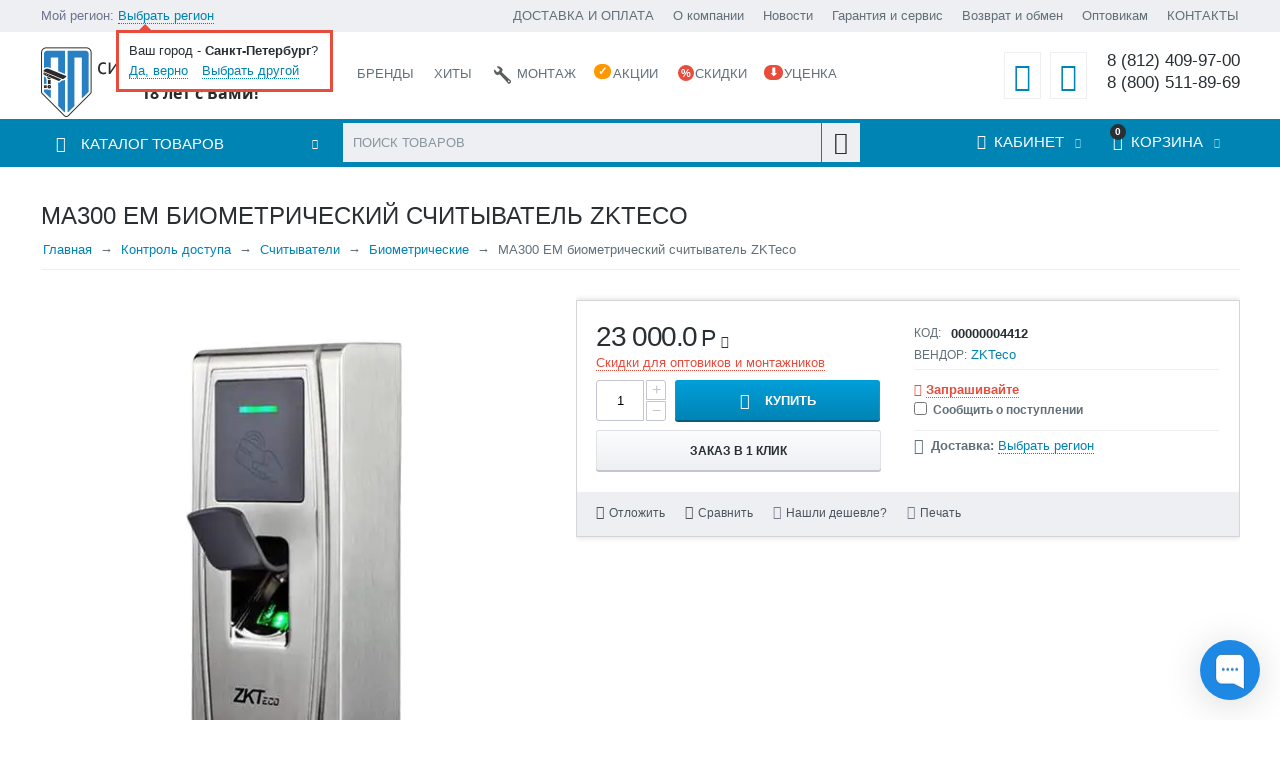

--- FILE ---
content_type: text/html; charset=utf-8
request_url: https://alpatech.ru/kontrol-dostupa/schityvateli-skd/biometricheskie/ma300-em-biometricheskiy-schityvatel-zkteco/
body_size: 53596
content:

<!DOCTYPE html>
<html 
 lang="ru" dir="ltr">
<head>
<title>MA300 EM биометрический считыватель ZKTeco – купить по лучшей цене в городе</title>

<base href="https://alpatech.ru/" />
<meta http-equiv="Content-Type" content="text/html; charset=utf-8" data-ca-mode="ultimate" />
<meta name="viewport" content="initial-scale=1.0, width=device-width" />

<meta name="description" content="ZK-MA300 – инновационный биометрический считыватель для систем контроля и управления доступом Устройство использует самый быстрый алгоритм распознавания отпечатков пальца а также ZK высокопроизводительный оптический сенсор обеспечивающий высокое качество изображения Наличие" />


<meta name="keywords" content="" />
<meta name="format-detection" content="telephone=no">
<meta name="yandex-verification" content="ef94e41180fe0a67" />

            

    <!-- Inline script moved to the bottom of the page -->
    



    <link href="https://alpatech.ru/images/logos/1/favicon.ico" rel="shortcut icon" type="image/x-icon" />


<link type="text/css" rel="stylesheet" href="https://alpatech.ru/var/cache/misc/assets/design/themes/abt__unitheme/css/standalone.c66f31ad70b527d4e13fb755bde5e69a1764149178.css" />


<!-- Inline script moved to the bottom of the page -->
<!-- Inline script moved to the bottom of the page -->

    
            <link rel="preload" href="/design/themes/abt__unitheme/media/custom_fonts/MuseoSansCyrl-900.woff?1768979345" as="font" type="font/woff" crossorigin="anonymous">
            <link rel="preload" href="/design/themes/abt__unitheme/media/custom_fonts/unitheme.ttf?1768979345" as="font" type="font/ttf" crossorigin="anonymous">
            <link rel="preload" href="/design/themes/responsive/css/addons/ab__scroll_to_top/fonts/Flaticon.woff?1768979345" as="font" type="font/woff" crossorigin="anonymous">
            <link rel="preload" href="/design/themes/responsive/media/fonts/alsrubl-arial-regular.woff?1768979345" as="font" type="font/woff" crossorigin="anonymous">
            <link rel="preload" href="/design/themes/responsive/media/fonts/glyphs.woff?1768979345" as="font" type="font/woff" crossorigin="anonymous">
    



    <!-- Яндекс Метрика -->
    <script type="text/javascript" >
       (function(m,e,t,r,i,k,a){m[i]=m[i]||function(){(m[i].a=m[i].a||[]).push(arguments)};
       m[i].l=1*new Date();
       for (var j = 0; j < document.scripts.length; j++) {if (document.scripts[j].src === r) { return; }}
       k=e.createElement(t),a=e.getElementsByTagName(t)[0],k.async=1,k.src=r,a.parentNode.insertBefore(k,a)})
       (window, document, "script", "https://mc.yandex.ru/metrika/tag.js", "ym");

       ym(47407276, "init", {
            clickmap:true,
            trackLinks:true,
            accurateTrackBounce:true,
            webvisor:true
       });
    </script>
    <noscript><div><img src="https://mc.yandex.ru/watch/47407276" style="position:absolute; left:-9999px;" alt="" /></div></noscript>
	
	<!-- Bot Factor -->
	<script type="text/javascript"> (function ab(){ var request = new XMLHttpRequest(); request.open('GET', "https://scripts.botfaqtor.ru/one/40436", false); request.send(); if(request.status == 200) eval(request.responseText); })(); </script>

    <!-- Google Analytics -->
    <script async src="https://www.googletagmanager.com/gtag/js?id=UA-59227186-2"></script>
    <script>
        window.dataLayer=window.dataLayer||[];
        function gtag(){
            dataLayer.push(arguments)
        }
        gtag('js',new Date());
        gtag('config','UA-59227186-2');
        setTimeout(function(){
            gtag('event', location.pathname, {
                'event_category': 'Новый посетитель'
            });
        }, 15000);
    </script>



</head>

<body>
    
        
        <div class="ty-tygh   bp-tygh-container" id="tygh_container">

        <div id="ajax_overlay" class="ty-ajax-overlay"></div>
<div id="ajax_loading_box" class="ty-ajax-loading-box"></div>

        <div class="cm-notification-container notification-container">
</div>

        <div class="ty-helper-container bp-tygh-main-container--padding" id="tygh_main_container">
            
                 
                
<div class="tygh-top-panel clearfix">
    <div class="container-fluid  top-grid
        ">
    				
				

			<div class="container-fluid-row">		
			<div class="row-fluid ">								<div class="span6 top-links-grid ty-top-grid_float" >
                                            <div class=" ty-float-left">
        <div class="ty-wysiwyg-content"  data-ca-live-editor-object-id="0" data-ca-live-editor-object-type=""><div class="ty-float-left ty-geolocation">
    <label class="ty-geolocation-head-city"><span class="hidden-phone">Мой регион:</span> 
        <a class="cm-dialog-opener cm-dialog-auto-size" data-ca-target-id="dc_city">
        <span>Выбрать регион</span>
        </a>   
    </label>
        <div class="city_question">
        Ваш город - <strong>Санкт-Петербург</strong>?<br>
        <a onclick="dc_city_set('Санкт-Петербург')">Да, верно</a>
        <a class="cm-dialog-opener cm-dialog-auto-size" data-ca-target-id="dc_city">Выбрать другой</a>
    </div>
    </div>
<div class="hidden" id="dc_city" title="Мой регион">
    <form id="dc_city_form" action="https://alpatech.ru/" method="post" enctype="multipart/form-data">
        <input type="hidden" name="return_url" value="index.php?dispatch=products.view&amp;product_id=3040" />
        <input type="hidden" name="city" value="" />
        <h3>Россия</h3> 
        <p>Выберите город из списка:</p>
        <ul>
        <li><a class="cm-dialog-closer t_city_bold" onclick="dc_city_set($(this).text());">Москва</a></li>
        <li><a class="cm-dialog-closer t_city_bold" onclick="dc_city_set($(this).text());">Санкт-Петербург</a></li>
        <li><a class="cm-dialog-closer" onclick="dc_city_set($(this).text());">Волгоград</a></li>
        <li><a class="cm-dialog-closer" onclick="dc_city_set($(this).text());">Воронеж</a></li>
        <li><a class="cm-dialog-closer" onclick="dc_city_set($(this).text());">Екатеринбург</a></li> 
        </ul>
        <ul>
        <li><a class="cm-dialog-closer" onclick="dc_city_set($(this).text());">Казань</a></li>
        <li><a class="cm-dialog-closer" onclick="dc_city_set($(this).text());">Красноярск</a></li>
        <li><a class="cm-dialog-closer" onclick="dc_city_set($(this).text());">Нижний Новгород</a></li>
        <li><a class="cm-dialog-closer" onclick="dc_city_set($(this).text());">Новосибирск</a></li>
        <li><a class="cm-dialog-closer" onclick="dc_city_set($(this).text());">Омск</a></li>
        </ul>
        <ul>
        <li><a class="cm-dialog-closer" onclick="dc_city_set($(this).text());">Пермь</a></li>
        <li><a class="cm-dialog-closer" onclick="dc_city_set($(this).text());">Ростов-на-Дону</a></li>
        <li><a class="cm-dialog-closer" onclick="dc_city_set($(this).text());">Самара</a></li>
        <li><a class="cm-dialog-closer" onclick="dc_city_set($(this).text());">Уфа</a></li>
        <li><a class="cm-dialog-closer" onclick="dc_city_set($(this).text());">Челябинск</a></li>
        </ul>
        <div class="clear"></div>
        <p>Или укажите в поле:</p>
        <input id="auto_city" type="text" name="auto_city" placeholder="Введите название города" onfocus="this.placeholder=''" onblur="this.placeholder='Введите название города'" />
        <br><br>
        <!--
        <h3>Другие страны</h3>
        <ul>
        <li><a class="cm-dialog-closer t_city_bold" onclick="dc_city_set($(this).text());">Беларусь</a></li>
        <li><a class="cm-dialog-closer t_city_bold" onclick="dc_city_set($(this).text());">Казахстан</a></li>
        <li><a class="cm-dialog-closer" onclick="dc_city_set($(this).text());">Азербайджан</a></li>
        <li><a class="cm-dialog-closer" onclick="dc_city_set($(this).text());">Грузия</a></li>
        </ul>
        <ul>
        <li><a class="cm-dialog-closer" onclick="dc_city_set($(this).text());">Киргизия</a></li>
        <li><a class="cm-dialog-closer" onclick="dc_city_set($(this).text());">Латвия</a></li>
        <li><a class="cm-dialog-closer" onclick="dc_city_set($(this).text());">Литва</a></li>
        <li><a class="cm-dialog-closer" onclick="dc_city_set($(this).text());">Молдова</a></li>
        </ul>
        <ul>
        <li><a class="cm-dialog-closer" onclick="dc_city_set($(this).text());">Узбекистан</a></li>
        <li><a class="cm-dialog-closer" onclick="dc_city_set($(this).text());">Эстония</a></li>
        <li><a class="cm-dialog-closer" onclick="dc_city_set($(this).text());"></a></li>
        <li><a class="cm-dialog-closer" onclick="dc_city_set($(this).text());"></a></li>
        </ul>
        <br>
        -->
        <div class="buttons-container">
            <button id="dc_city_set" class="cm-dialog-closer ty-btn__primary ty-btn" type="submit" name="dispatch[dc_city.set]">Выбрать</button>
            <button id="dc_city_unset" class="cm-dialog-closer ty-btn__secondary ty-btn" type="submit" name="dispatch[dc_city.unset]">Не выбирать</button>
        </div>
    <input type="hidden" name="security_hash" class="cm-no-hide-input" value="9e191b600f88dd630320e62e87194531" /></form>
</div></div>
            </div><div class="ty-phone-delivery ty-float-left">
        <div class="ty-wysiwyg-content"  data-ca-live-editor-object-id="0" data-ca-live-editor-object-type=""><a href="dostavka-i-oplata/" class="visible-phone">Доставка</a></div>
            </div><div class="ty-phone-delivery ty-float-left">
        <div class="ty-wysiwyg-content"  data-ca-live-editor-object-id="0" data-ca-live-editor-object-type=""><a href="kontakty/" class="visible-phone">Контакты</a></div>
            </div>
                    				</div>
					
								

					
											<div class="span10 top-links-grid" >
                                            <div class="top-quick-links hidden-phone ty-float-right">
        
    

        <div class="ty-text-links-wrapper">
        <span id="sw_text_links_133" class="ty-text-links-btn cm-combination visible-phone">
            <i class="ty-icon-short-list"></i>
            <i class="ty-icon-down-micro ty-text-links-btn__arrow"></i>
        </span>
    
        <ul id="text_links_133" class="ty-text-links cm-popup-box ty-text-links_show_inline">
                            <li class="ty-text-links__item ty-level-0 ty-quick-menu__delivery">
                    <a class="ty-text-links__a" href="https://alpatech.ru/dostavka-i-oplata/">ДОСТАВКА И ОПЛАТА</a> 
                                    </li>
                            <li class="ty-text-links__item ty-level-0">
                    <a class="ty-text-links__a" href="https://alpatech.ru/o-kompanii/">О компании</a> 
                                    </li>
                            <li class="ty-text-links__item ty-level-0">
                    <a class="ty-text-links__a" href="https://alpatech.ru/news/">Новости</a> 
                                    </li>
                            <li class="ty-text-links__item ty-level-0">
                    <a class="ty-text-links__a" href="https://alpatech.ru/support/">Гарантия и сервис</a> 
                                    </li>
                            <li class="ty-text-links__item ty-level-0">
                    <a class="ty-text-links__a" href="https://alpatech.ru/vozvrat-i-obmen/">Возврат и обмен</a> 
                                    </li>
                            <li class="ty-text-links__item ty-level-0">
                    <a class="ty-text-links__a" href="https://alpatech.ru/optovym-pokupatelyam/">Оптовикам</a> 
                                    </li>
                            <li class="ty-text-links__item ty-level-0 ty-quick-menu__contacts">
                    <a class="ty-text-links__a" href="https://alpatech.ru/kontakty/">КОНТАКТЫ</a> 
                                    </li>
                    </ul>

        </div>
    
            </div><div class="top-quick-links visible-phone ty-float-right">
        
    

        <div class="ty-text-links-wrapper">
        <span id="sw_text_links_376" class="ty-text-links-btn cm-combination visible-phone">
            <i class="ty-icon-short-list"></i>
            <i class="ty-icon-down-micro ty-text-links-btn__arrow"></i>
        </span>
    
        <ul id="text_links_376" class="ty-text-links cm-popup-box ty-text-links_show_inline">
                            <li class="ty-text-links__item ty-level-0 ty-menu-item__brands">
                    <a class="ty-text-links__a" href="/brands/">Бренды</a> 
                                    </li>
                            <li class="ty-text-links__item ty-level-0 ty-menu-item__hits">
                    <a class="ty-text-links__a" href="https://alpatech.ru/bestsellers/">Хиты</a> 
                                    </li>
                            <li class="ty-text-links__item ty-level-0 ty-menu-item__installation">
                    <a class="ty-text-links__a" href="/montag/">Монтаж</a> 
                                    </li>
                            <li class="ty-text-links__item ty-level-0 ty-menu-item__promo">
                    <a class="ty-text-links__a" href="promotions/">Акции</a> 
                                    </li>
                            <li class="ty-text-links__item ty-level-0 ty-menu-item__sale">
                    <a class="ty-text-links__a" href="https://alpatech.ru/sale/">Скидки</a> 
                                    </li>
                            <li class="ty-text-links__item ty-level-0 ty-menu-item__discount">
                    <a class="ty-text-links__a" href="ucenka/">Уценка</a> 
                                    </li>
                    </ul>

        </div>
    
            </div>
                    				</div>
			</div>		
			</div>	
</div>
</div>

<div class="tygh-header clearfix">
    <div class="container-fluid  header-grid
        ">
    				

			<div class="container-fluid-row">		
			<div class="row-fluid ">								<div class="span4 top-logo-grid" >
                                            <div class="top-logo ">
        <div class="ty-logo-container">
    
            <a href="https://alpatech.ru/" title="">
        <img class="ty-pict  ty-logo-container__image   cm-image" id="det_img_699458095"  src="https://alpatech.ru/images/logos/1/logo-alpa.png"  width="279" height="70" alt="" title=""/>


    
            </a>
    </div>

            </div>
                    				</div>
					
								

					
											<div class="span7 top-links-menu-grid" >
                                            <ul class="ty-menu__items cm-responsive-menu">
        
        
		<li class="ty-menu__item ty-menu__menu-btn visible-phone">
		    <a class="ty-menu__item-link" onclick="$('.cat-menu-horizontal .ty-menu__items').toggleClass('open');">
		        <i class="ty-icon-short-list"></i>
		        <span>Каталог товаров</span>
		    </a>
		</li>

                    
                                                
                        
            
            <li class="ty-menu__item   ty-menu__item-nodrop  first-lvl  ty-menu-item__brands ">
                    
	            
                <a  href="/brands/" class="ty-menu__item-link a-first-lvl"  >
                    <div class="menu-lvl-ctn">
                                             
                                                Бренды                    </div>
                </a>

                
            </li>
                    
                                                
                        
            
            <li class="ty-menu__item   ty-menu__item-nodrop  first-lvl  ty-menu-item__hits ">
                    
	            
                <a  href="https://alpatech.ru/bestsellers/" class="ty-menu__item-link a-first-lvl"  >
                    <div class="menu-lvl-ctn">
                                             
                                                Хиты                    </div>
                </a>

                
            </li>
                    
                                                
                        
            
            <li class="ty-menu__item   ty-menu__item-nodrop  first-lvl  ty-menu-item__installation ">
                    
	            
                <a  href="/montag/" class="ty-menu__item-link a-first-lvl"  target="_blank"  >
                    <div class="menu-lvl-ctn">
                                             
                                                    <img src="images/menu_ico/ico_g13-min.webp" alt="Монтаж">
                                                Монтаж                    </div>
                </a>

                
            </li>
                    
                                                
                        
            
            <li class="ty-menu__item   ty-menu__item-nodrop  first-lvl  ty-menu-item__promo ">
                    
	            
                <a  href="promotions/" class="ty-menu__item-link a-first-lvl"  >
                    <div class="menu-lvl-ctn">
                                             
                                                Акции                    </div>
                </a>

                
            </li>
                    
                                                
                        
            
            <li class="ty-menu__item   ty-menu__item-nodrop  first-lvl  ty-menu-item__sale ">
                    
	            
                <a  href="https://alpatech.ru/sale/" class="ty-menu__item-link a-first-lvl"  >
                    <div class="menu-lvl-ctn">
                                             
                                                Скидки                    </div>
                </a>

                
            </li>
                    
                                                
                        
            
            <li class="ty-menu__item   ty-menu__item-nodrop  first-lvl last  ty-menu-item__discount ">
                    
	            
                <a  href="ucenka/" class="ty-menu__item-link a-first-lvl"  >
                    <div class="menu-lvl-ctn">
                                             
                                                Уценка                    </div>
                </a>

                
            </li>
        
        

    </ul>

    <div class="category-brands-list /*hidden-phone*/">
        
<select onchange="brandPageRedirect(this.value)">
    <option value="">Бренды</option>
    <option value="3v">3V</option>
    <option value="abloy">Abloy</option>
    <option value="accordtec">AccordTec</option>
    <option value="acer">Acer</option>
    <option value="activecam">Activecam</option>
    <option value="activision">Activision</option>
    <option value="ademco">Ademco</option>
    <option value="ajax">Ajax</option>
    <option value="alarma">Alarma</option>
    <option value="alarmico">Alarmico</option>
    <option value="aleko">ALeko</option>
    <option value="aler">ALer</option>
    <option value="alerto">Alerto</option>
    <option value="altcam">AltCam</option>
    <option value="alutech">Alutech</option>
    <option value="an-motors">AN-Motors</option>
    <option value="apc">APC</option>
    <option value="arax">Arax</option>
    <option value="arm-media">Arm Media</option>
    <option value="atcom">Atcom</option>
    <option value="ax-pro">AX PRO</option>
    <option value="axis">Axis</option>
    <option value="basip">BasIP</option>
    <option value="battbee">BattBee</option>
    <option value="bersan">Bersan</option>
    <option value="bestdvr">BestDVR</option>
    <option value="beward">Beward</option>
    <option value="bft">BFT</option>
    <option value="biosmart">BioSmart</option>
    <option value="bolid">Bolid</option>
    <option value="bpt-ru">BPT</option>
    <option value="buro">Buro</option>
    <option value="c-nord">C.Nord</option>
    <option value="cabeus">Cabeus</option>
    <option value="came">Came</option>
    <option value="carddex">Carddex</option>
    <option value="cardpark">CardPark</option>
    <option value="carlinkit">Carlinkit</option>
    <option value="cavel">Cavel</option>
    <option value="cisa">Cisa</option>
    <option value="cobra">Cobra</option>
    <option value="commax">Commax</option>
    <option value="computar">Computar</option>
    <option value="comunello">Comunello</option>
    <option value="cqr">CQR</option>
    <option value="crow">Crow</option>
    <option value="ctv">CTV</option>
    <option value="cubris">Cubris</option>
    <option value="cyfral">Cyfral</option>
    <option value="cyfron">Cyfron</option>
    <option value="d-link">D-link</option>
    <option value="dahua">Dahua</option>
    <option value="datarex">Datarex</option>
    <option value="delta">Delta</option>
    <option value="devline">Devline</option>
    <option value="dkc">DKC</option>
    <option value="domination">Domination</option>
    <option value="doorhan">DoorHan</option>
    <option value="dorma">Dorma</option>
    <option value="dsc">DSC</option>
    <option value="dvc">DVC</option>
    <option value="ebelco">Ebelco</option>
    <option value="eff-eff">Eff-Eff</option>
    <option value="el">EL</option>
    <option value="eldes">Eldes</option>
    <option value="eletec">Eletec</option>
    <option value="elmes">Elmes</option>
    <option value="els">ELS</option>
    <option value="eltis">ELTIS</option>
    <option value="etalon-ru">ETALON</option>
    <option value="eurolan">Eurolan</option>
    <option value="ez-ip">EZ-IP</option>
    <option value="ezviz">Ezviz</option>
    <option value="faac">Faac</option>
    <option value="falcon-eye">Falcon Eye</option>
    <option value="fanvil">Fanvil</option>
    <option value="faraday-electronics">Faraday Electronics</option>
    <option value="fujinon">Fujinon</option>
    <option value="gardi">Gardi</option>
    <option value="garrett">Garrett</option>
    <option value="gate">Gate</option>
    <option value="genius">Genius</option>
    <option value="geovision">Geovision</option>
    <option value="geze">Geze</option>
    <option value="giraffle">Giraffle</option>
    <option value="gsn-electronic-company">GSN Electronic Company</option>
    <option value="hid">HID</option>
    <option value="hikvision">HikVision</option>
    <option value="hiwatch">HiWatch</option>
    <option value="holder">Holder</option>
    <option value="hunter">Hunter</option>
    <option value="iek">IEK</option>
    <option value="iflow">IFlow</option>
    <option value="igloohome">Igloohome</option>
    <option value="infinity">Infinity</option>
    <option value="info-sys">Info-Sys</option>
    <option value="inter-m">Inter-M</option>
    <option value="ip-eye">IP EYE</option>
    <option value="ippon">Ippon</option>
    <option value="iron-logic">Iron Logic</option>
    <option value="iseo">ISEO</option>
    <option value="itk">ITK</option>
    <option value="itv">ITV</option>
    <option value="j2000">J2000</option>
    <option value="jablotron">Jablotron</option>
    <option value="jassun">Jassun</option>
    <option value="jsb">JSB</option>
    <option value="kaadas">Kaadas</option>
    <option value="kadron">KadrON</option>
    <option value="keenetic">Keenetic</option>
    <option value="kenwei">Kenwei</option>
    <option value="kingston">Kingston</option>
    <option value="kocom">Kocom</option>
    <option value="komkom">Komkom</option>
    <option value="kranz">KRANZ</option>
    <option value="kromax">Kromax</option>
    <option value="laskomex">Laskomex</option>
    <option value="lenkeng">Lenkeng</option>
    <option value="ligowave">LigoWave</option>
    <option value="litetec">LiteTec</option>
    <option value="locpro">LocPro</option>
    <option value="logoline">Logoline</option>
    <option value="ltv">LTV</option>
    <option value="macroscop">Macroscop</option>
    <option value="maglock">Maglock</option>
    <option value="marantec">Marantec</option>
    <option value="mastech">Mastech</option>
    <option value="megacount">MegaCount</option>
    <option value="microdigital">MicroDigital</option>
    <option value="microline">MicroLine</option>
    <option value="mikrotik">MikroTik</option>
    <option value="naviset">Naviset</option>
    <option value="netko">Netko</option>
    <option value="nice">Nice</option>
    <option value="notedo">Notedo</option>
    <option value="o-and-c">O&amp;C</option>
    <option value="optex">Optex</option>
    <option value="optimus">Optimus</option>
    <option value="optimus-akb">Optimus АКБ</option>
    <option value="osnovo">Osnovo</option>
    <option value="oxgard">Oxgard</option>
    <option value="parsec">Parsec</option>
    <option value="perco">PERCo</option>
    <option value="playvision">Playvision</option>
    <option value="proconnect">PROconnect</option>
    <option value="prox">PROX</option>
    <option value="proxway">ProxWay</option>
    <option value="pv-link">PV-Link</option>
    <option value="pyronix">Pyronix</option>
    <option value="quantum">Quantum</option>
    <option value="quantum-led">Quantum LED</option>
    <option value="quest">Quest</option>
    <option value="ramcro">Ramcro</option>
    <option value="red-energy">Red Energy</option>
    <option value="redline">Redline</option>
    <option value="rem">Rem</option>
    <option value="revolter">ReVolter</option>
    <option value="rexant">Rexant</option>
    <option value="ritm">Ritm</option>
    <option value="roxton">Roxton</option>
    <option value="rubetek">Rubetek</option>
    <option value="rusgate">RusGate</option>
    <option value="rusguard">RusGuard</option>
    <option value="rvi">RVi</option>
    <option value="sambo">Sambo</option>
    <option value="samsung">Samsung</option>
    <option value="sapsan">Sapsan</option>
    <option value="sarmatt">SarmatT</option>
    <option value="satel">Satel</option>
    <option value="sc-and-t">SC&amp;T</option>
    <option value="schneider-electric">Schneider Electric</option>
    <option value="seagate">Seagate</option>
    <option value="security-force">Security Force</option>
    <option value="sensormatic">Sensormatic</option>
    <option value="sf-and-t">SF&amp;T</option>
    <option value="sigur">SIGUR</option>
    <option value="skynet">SkyNet</option>
    <option value="skyros">Skyros</option>
    <option value="slinex">Slinex</option>
    <option value="slt">SLT</option>
    <option value="smartec">Smartec</option>
    <option value="smartwatt">SmartWatt</option>
    <option value="soca">Soca</option>
    <option value="sonoff">Sonoff</option>
    <option value="soundmonitoring">SoundMonitoring</option>
    <option value="sphinx">Sphinx</option>
    <option value="spymax">Spymax</option>
    <option value="stelberry">Stelberry</option>
    <option value="stolz">Stolz</option>
    <option value="stork">Stork</option>
    <option value="sv-plus-ru">SV plus</option>
    <option value="svc">SVC</option>
    <option value="system-sensor">System Sensor</option>
    <option value="tantos">Tantos</option>
    <option value="terminator">Terminator</option>
    <option value="tesa">Tesa</option>
    <option value="tezter">Tezter</option>
    <option value="tfortis">TFortis</option>
    <option value="tiandy">Tiandy</option>
    <option value="tor-net">Tor-neT</option>
    <option value="tp-link">TP-Link</option>
    <option value="trassir">Trassir</option>
    <option value="trassir-po">Trassir ПО</option>
    <option value="true-ip">True IP</option>
    <option value="ubiquiti">Ubiquiti</option>
    <option value="udgin">UDGin</option>
    <option value="ultramounts">Ultramounts</option>
    <option value="uni-t">UNI-T</option>
    <option value="uniview">Uniview</option>
    <option value="ur-fog">UR Fog</option>
    <option value="varta">Varta</option>
    <option value="videonet-ru">VideoNet</option>
    <option value="vision">Vision</option>
    <option value="vizit">Vizit</option>
    <option value="volta">Volta</option>
    <option value="vstarcam">Vstarcam</option>
    <option value="wago">Wago</option>
    <option value="western-digital">Western Digital</option>
    <option value="wybor">Wybor</option>
    <option value="xvi">XVI</option>
    <option value="yealink">Yealink</option>
    <option value="yuasa">Yuasa</option>
    <option value="zkteco">ZKTeco</option>
    <option value="avangard">Авангард</option>
    <option value="avarko">Аварко</option>
    <option value="akvastorozh-ru">Аквасторож</option>
    <option value="alkotektor">Алкотектор</option>
    <option value="alpa-tehnolodzhi">АЛПА Технолоджи</option>
    <option value="altonika">Альтоника</option>
    <option value="alyans-kompleksnaya-bezopasnost">Альянс Комплексная безопасность</option>
    <option value="argus-spektr">Аргус-Спектр</option>
    <option value="arsenal-bezopasnosti">Арсенал Безопасности</option>
    <option value="artsistemy">АртСистемы</option>
    <option value="bastion">Бастион</option>
    <option value="videotehnologiya">Видеотехнология</option>
    <option value="vistl">Вистл</option>
    <option value="vostok">Восток</option>
    <option value="velan">Вэлан</option>
    <option value="vers">ВЭРС</option>
    <option value="gefest">Гефест</option>
    <option value="girikond">Гириконд</option>
    <option value="granit-salamandra">Гранит-Саламандра</option>
    <option value="daksis">Даксис</option>
    <option value="dip-intellekt">ДИП-Интеллект</option>
    <option value="ivs-signalspecavtomatika">ИВС-Сигналспецавтоматика</option>
    <option value="infoparking">Инфопаркинг</option>
    <option value="infoteh">ИнфоТех</option>
    <option value="ipro">ИПРо</option>
    <option value="irset-centr">ИРСЭТ-Центр</option>
    <option value="k-inzhenering">К-Инженеринг</option>
    <option value="kabelelektrosvyaz">КабельЭлектроСвязь</option>
    <option value="kb-pribor">КБ ПРИБОР</option>
    <option value="kvazar">Квазар</option>
    <option value="komplektservisstroy">Комплектсервисстрой</option>
    <option value="komplektstroyservis-npkf">Комплектстройсервис НПКФ</option>
    <option value="komtid">Комтид</option>
    <option value="kronverk">Кронверк</option>
    <option value="ksital">Кситал</option>
    <option value="magnito-kontakt">Магнито-Контакт</option>
    <option value="marposadkabel">Марпосадкабель</option>
    <option value="mvk">МВК</option>
    <option value="meta">Мета</option>
    <option value="metakom">Метаком</option>
    <option value="metall-zavod">Металл-Завод</option>
    <option value="mig">МИГ</option>
    <option value="navtelekom">Навтелеком</option>
    <option value="nomerok">НомерОК</option>
    <option value="nora-m">Нора-М</option>
    <option value="npf-vitek">НПФ Витек</option>
    <option value="ogneza">Огнеза</option>
    <option value="olevs-tv">Олевс-тв</option>
    <option value="oma">Ома</option>
    <option value="ochistka-cen">Очистка цен</option>
    <option value="paritet">Паритет</option>
    <option value="poliservis">Полисервис</option>
    <option value="promiks">Промикс</option>
    <option value="promled">ПромЛед</option>
    <option value="promrukav">Промрукав</option>
    <option value="pronet-grupp">Пронет-Групп</option>
    <option value="radiy">Радий</option>
    <option value="razlichnye-proizvoditeli">Различные производители</option>
    <option value="randiss">Рандисс</option>
    <option value="rastek">Растек</option>
    <option value="rielta">Риэлта</option>
    <option value="rostevrostroy">РостЕвроСтрой</option>
    <option value="rts-2000">РТС-2000</option>
    <option value="rubezh">Рубеж</option>
    <option value="seboks">Себокс</option>
    <option value="sibirskiy-arsenal">Сибирский Арсенал</option>
    <option value="sistem-inzhiniring">Систем Инжиниринг</option>
    <option value="sistemservis">Системсервис</option>
    <option value="smd">СМД</option>
    <option value="spektron">Спектрон</option>
    <option value="specavtomatika">Спецавтоматика</option>
    <option value="specpribor">Спецприбор</option>
    <option value="spek">СПЭК</option>
    <option value="talion">Талион</option>
    <option value="tahion">Тахион</option>
    <option value="teko">Теко</option>
    <option value="teleinformsvyaz">Телеинформсвязь</option>
    <option value="mastermann">Телеком-Мастер</option>
    <option value="tehnokabel">Технокабель</option>
    <option value="tireks">Тирэкс</option>
    <option value="transet">Трансэт</option>
    <option value="trombon">Тромбон</option>
    <option value="tungus">Тунгус</option>
    <option value="tyumenskie-aerozoli">Тюменские Аэрозоли</option>
    <option value="usp">УСП</option>
    <option value="faktor-specelektronika">Фактор Спецэлектроника</option>
    <option value="forpost">Форпост</option>
    <option value="cmo">ЦМО</option>
    <option value="ekoplast">Экопласт</option>
    <option value="elektrotehnika-i-avtomatika">Электротехника и Автоматика</option>
    <option value="elesta">Элеста</option>
    <option value="elis">Элис</option>
    <option value="elteh-servis">Элтех-Сервис</option>
    <option value="epotos">Эпотос</option>
    <option value="era">Эра</option>
    <option value="eridan">Эридан</option>
    <option value="etalon">Эталон</option>
    <option value="etra-specavtomatika">Этра-спецавтоматика</option>
    <option value="yunitest">Юнитест</option>
    <option value="yarpozhinvest">Ярпожинвест</option>
</select>

    </div>
                    				</div>
					
								

					
											<div class="span5 top-phones-grid" >
                                            <div class=" animation_duration1000 ty-float-right">
        <div class="ty-wysiwyg-content"  data-ca-live-editor-object-id="0" data-ca-live-editor-object-type=""><div class="ty-cr-phone-number">
         <div class="ty-cr-phone"><a class="phone_for_metrika" href="tel:88124099700">8 (812) 409-97-00</a><br><a class="phone_for_metrika" href="tel:88005118969">8 (800) 511-89-69</a></div>
   </div></div>
            </div><div class=" ty-float-right">
        <div class="ty-wysiwyg-content"  data-ca-live-editor-object-id="0" data-ca-live-editor-object-type="">

<a title="Отложенные товары" class="ty-wishlist__a " href="https://alpatech.ru/wishlist/" rel="nofollow"><i class="uni-wish1"></i></a>

<a title="Сравнить характеристики товаров" class="ty-compare__a " href="https://alpatech.ru/compare/" rel="nofollow"><i class="uni-compare"></i></a>
</div>
            </div>
                    				</div>
			</div>		
			</div>					

			<div class="container-fluid-row">		
			<div class="row-fluid ">								<div class="span16 top-menu-grid  small-grid top-menu" >
                                            <div class="row-fluid ">								<div class="span4 vertical-menu-grid" >
                                            <div class="shader"></div>
    <div class="ty-dropdown-box  cat-menu-vertical catalog-style cat-menu-vertical">
        <div id="sw_dropdown_138" class="ty-dropdown-box__title cm-combination ">
            
                            <!-- <a onclick="catMenuShadow()">Каталог товаров</a> -->
                <a>Каталог товаров</a>
                        

        </div>
        <div id="dropdown_138" class="cm-popup-box ty-dropdown-box__content hidden">
            


    <ul class="ty-menu__items cm-responsive-menu">
        
        
		<li class="ty-menu__item ty-menu__menu-btn visible-phone">
		    <a class="ty-menu__item-link" onclick="$('.cat-menu-horizontal .ty-menu__items').toggleClass('open');">
		        <i class="ty-icon-short-list"></i>
		        <span>Каталог товаров</span>
		    </a>
		</li>

                    
                                                
                        
                            
                
            
            <li class="ty-menu__item   cm-menu-item-responsive  first-lvl  ">
                    
	            	                <a class="ty-menu__item-toggle visible-phone cm-responsive-menu-toggle">
	                    <i class="ty-menu__icon-open ty-icon-down-open"></i>
	                    <i class="ty-menu__icon-hide ty-icon-up-open"></i>
	                </a>
	            
                <a  href="https://alpatech.ru/videonablyudenie/" class="ty-menu__item-link a-first-lvl"  onclick="tabletMainCategoryClick(this.href); return false;">
                    <div class="menu-lvl-ctn">
                                                    <img src="images/menu_ico/ico_g1-min.webp" alt="Видеонаблюдение">
                                             
                                                Видеонаблюдение<i class="icon-right-dir"></i>                    </div>
                </a>

                
                         
                                                                                                    <div class="ty-menu__submenu" id="topmenu_48_d84a3cda3b721afce78de7efe5426343">
                            
                                <ul class="ty-menu__submenu-items cm-responsive-menu-submenu dropdown-column-item dropdown-3columns  clearfix">
                                                                            <li class="ty-top-mine__submenu-col">
                                                                                        <div class="ty-menu__submenu-item-header ">
                                                <a href="https://alpatech.ru/gotovye-komplekty/" class="ty-menu__submenu-link">Готовые комплекты</a>
                                            </div>
                                                                                        <div class="ty-menu__submenu">
                                                <ul class="ty-menu__submenu-list cm-responsive-menu-submenu">
                                                                                                    </ul>
                                            </div>
                                        </li>
                                                                            <li class="ty-top-mine__submenu-col">
                                                                                        <div class="ty-menu__submenu-item-header ">
                                                <a href="https://alpatech.ru/zhestkie-diski/" class="ty-menu__submenu-link">Жесткие диски</a>
                                            </div>
                                                                                        <div class="ty-menu__submenu">
                                                <ul class="ty-menu__submenu-list cm-responsive-menu-submenu">
                                                                                                    </ul>
                                            </div>
                                        </li>
                                                                            <li class="ty-top-mine__submenu-col">
                                                                                        <div class="ty-menu__submenu-item-header ">
                                                <a href="https://alpatech.ru/cctv-videotestery/" class="ty-menu__submenu-link">CCTV видеотестеры</a>
                                            </div>
                                                                                        <div class="ty-menu__submenu">
                                                <ul class="ty-menu__submenu-list cm-responsive-menu-submenu">
                                                                                                    </ul>
                                            </div>
                                        </li>
                                                                            <li class="ty-top-mine__submenu-col">
                                                                                        <div class="ty-menu__submenu-item-header ">
                                                <a href="https://alpatech.ru/videokamery/" class="ty-menu__submenu-link">Видеокамеры</a>
                                            </div>
                                                                                            <a class="ty-menu__item-toggle visible-phone cm-responsive-menu-toggle">
                                                    <i class="ty-menu__icon-open ty-icon-down-open"></i>
                                                    <i class="ty-menu__icon-hide ty-icon-up-open"></i>
                                                </a>
                                                                                        <div class="ty-menu__submenu">
                                                <ul class="ty-menu__submenu-list cm-responsive-menu-submenu">
                                                                                                            
                                                                                                                                                                                <li class="ty-menu__submenu-item">
                                                                <a href="https://alpatech.ru/ip-videokamery/" class="ty-menu__submenu-link">IP видеокамеры</a>
                                                            </li>
                                                                                                                                                                                <li class="ty-menu__submenu-item">
                                                                <a href="https://alpatech.ru/hd-videokamery/" class="ty-menu__submenu-link">HD видеокамеры</a>
                                                            </li>
                                                                                                                                                                                <li class="ty-menu__submenu-item">
                                                                <a href="https://alpatech.ru/videoglazki/" class="ty-menu__submenu-link">Видеоглазки</a>
                                                            </li>
                                                                                                                

                                                                                                    </ul>
                                            </div>
                                        </li>
                                                                            <li class="ty-top-mine__submenu-col">
                                                                                        <div class="ty-menu__submenu-item-header ">
                                                <a href="https://alpatech.ru/ustroystva-zapisi-videosignala/" class="ty-menu__submenu-link">Устройства записи видеосигнала</a>
                                            </div>
                                                                                            <a class="ty-menu__item-toggle visible-phone cm-responsive-menu-toggle">
                                                    <i class="ty-menu__icon-open ty-icon-down-open"></i>
                                                    <i class="ty-menu__icon-hide ty-icon-up-open"></i>
                                                </a>
                                                                                        <div class="ty-menu__submenu">
                                                <ul class="ty-menu__submenu-list cm-responsive-menu-submenu">
                                                                                                            
                                                                                                                                                                                <li class="ty-menu__submenu-item">
                                                                <a href="https://alpatech.ru/videokodery/" class="ty-menu__submenu-link">Видеокодеры</a>
                                                            </li>
                                                                                                                                                                                <li class="ty-menu__submenu-item">
                                                                <a href="https://alpatech.ru/hd-videoregistratory/" class="ty-menu__submenu-link">HD видеорегистраторы</a>
                                                            </li>
                                                                                                                                                                                <li class="ty-menu__submenu-item">
                                                                <a href="https://alpatech.ru/ip-videoregistratory/" class="ty-menu__submenu-link">IP видеорегистраторы</a>
                                                            </li>
                                                                                                                                                                                <li class="ty-menu__submenu-item">
                                                                <a href="https://alpatech.ru/videoservera-na-baze-pk/" class="ty-menu__submenu-link">Видеосервера на базе ПК</a>
                                                            </li>
                                                                                                                                                                                <li class="ty-menu__submenu-item">
                                                                <a href="https://alpatech.ru/platy-videozahvata/" class="ty-menu__submenu-link">Платы видеозахвата</a>
                                                            </li>
                                                                                                                                                                                <li class="ty-menu__submenu-item">
                                                                <a href="https://alpatech.ru/3g-wi-fi-modemy/" class="ty-menu__submenu-link">3G/Wi-Fi модемы</a>
                                                            </li>
                                                                                                                

                                                                                                    </ul>
                                            </div>
                                        </li>
                                                                            <li class="ty-top-mine__submenu-col">
                                                                                        <div class="ty-menu__submenu-item-header ">
                                                <a href="https://alpatech.ru/preobrazovateli-peredatchiki-razvetviteli/" class="ty-menu__submenu-link">Преобразователи, передатчики, разветвители</a>
                                            </div>
                                                                                            <a class="ty-menu__item-toggle visible-phone cm-responsive-menu-toggle">
                                                    <i class="ty-menu__icon-open ty-icon-down-open"></i>
                                                    <i class="ty-menu__icon-hide ty-icon-up-open"></i>
                                                </a>
                                                                                        <div class="ty-menu__submenu">
                                                <ul class="ty-menu__submenu-list cm-responsive-menu-submenu">
                                                                                                            
                                                                                                                                                                                <li class="ty-menu__submenu-item">
                                                                <a href="https://alpatech.ru/peredacha-po-rg59/" class="ty-menu__submenu-link">Передача по RG59</a>
                                                            </li>
                                                                                                                                                                                <li class="ty-menu__submenu-item">
                                                                <a href="https://alpatech.ru/peredacha-po-utp/" class="ty-menu__submenu-link">Передача по UTP</a>
                                                            </li>
                                                                                                                                                                                <li class="ty-menu__submenu-item">
                                                                <a href="https://alpatech.ru/peredacha-po-optovoloknu/" class="ty-menu__submenu-link">Передача по оптоволокну</a>
                                                            </li>
                                                                                                                                                                                <li class="ty-menu__submenu-item">
                                                                <a href="https://alpatech.ru/peredacha-po-ethernet/" class="ty-menu__submenu-link">Передача по Ethernet</a>
                                                            </li>
                                                                                                                                                                                <li class="ty-menu__submenu-item">
                                                                <a href="https://alpatech.ru/ustroystva-grozozaschity/" class="ty-menu__submenu-link">Устройства грозозащиты </a>
                                                            </li>
                                                                                                                                                                                <li class="ty-menu__submenu-item">
                                                                <a href="https://alpatech.ru/usiliteli-razvetviteli-pereklyuchateli/" class="ty-menu__submenu-link">Усилители, разветвители, переключатели</a>
                                                            </li>
                                                                                                                                                                                <li class="ty-menu__submenu-item">
                                                                <a href="https://alpatech.ru/preobrazovateli-videonablyudenie/" class="ty-menu__submenu-link">Конвертеры</a>
                                                            </li>
                                                                                                                                                                                <li class="ty-menu__submenu-item">
                                                                <a href="https://alpatech.ru/uplotniteli/" class="ty-menu__submenu-link">Уплотнители</a>
                                                            </li>
                                                                                                                                                                                <li class="ty-menu__submenu-item">
                                                                <a href="https://alpatech.ru/modulyatory-demodulyatory/" class="ty-menu__submenu-link">Модуляторы, демодуляторы</a>
                                                            </li>
                                                                                                                                                                                <li class="ty-menu__submenu-item">
                                                                <a href="https://alpatech.ru/filtry-podaviteli-pomeh/" class="ty-menu__submenu-link">Фильтры, подавители помех</a>
                                                            </li>
                                                                                                                                                                                <li class="ty-menu__submenu-item">
                                                                <a href="https://alpatech.ru/audiomikshery/" class="ty-menu__submenu-link">Аудиомикшеры</a>
                                                            </li>
                                                                                                                

                                                                                                    </ul>
                                            </div>
                                        </li>
                                                                            <li class="ty-top-mine__submenu-col">
                                                                                        <div class="ty-menu__submenu-item-header ">
                                                <a href="https://alpatech.ru/monitory/" class="ty-menu__submenu-link">Мониторы</a>
                                            </div>
                                                                                            <a class="ty-menu__item-toggle visible-phone cm-responsive-menu-toggle">
                                                    <i class="ty-menu__icon-open ty-icon-down-open"></i>
                                                    <i class="ty-menu__icon-hide ty-icon-up-open"></i>
                                                </a>
                                                                                        <div class="ty-menu__submenu">
                                                <ul class="ty-menu__submenu-list cm-responsive-menu-submenu">
                                                                                                            
                                                                                                                                                                                <li class="ty-menu__submenu-item">
                                                                <a href="https://alpatech.ru/klassicheskie/" class="ty-menu__submenu-link">Классические</a>
                                                            </li>
                                                                                                                                                                                <li class="ty-menu__submenu-item">
                                                                <a href="https://alpatech.ru/professionalnye/" class="ty-menu__submenu-link">Профессиональные</a>
                                                            </li>
                                                                                                                

                                                                                                    </ul>
                                            </div>
                                        </li>
                                                                            <li class="ty-top-mine__submenu-col">
                                                                                        <div class="ty-menu__submenu-item-header ">
                                                <a href="https://alpatech.ru/obektivy/" class="ty-menu__submenu-link">Объективы</a>
                                            </div>
                                                                                            <a class="ty-menu__item-toggle visible-phone cm-responsive-menu-toggle">
                                                    <i class="ty-menu__icon-open ty-icon-down-open"></i>
                                                    <i class="ty-menu__icon-hide ty-icon-up-open"></i>
                                                </a>
                                                                                        <div class="ty-menu__submenu">
                                                <ul class="ty-menu__submenu-list cm-responsive-menu-submenu">
                                                                                                            
                                                                                                                                                                                <li class="ty-menu__submenu-item">
                                                                <a href="https://alpatech.ru/varifokalnye/" class="ty-menu__submenu-link">Вариофокальные</a>
                                                            </li>
                                                                                                                                                                                <li class="ty-menu__submenu-item">
                                                                <a href="https://alpatech.ru/fiksirovannye/" class="ty-menu__submenu-link">Фиксированные</a>
                                                            </li>
                                                                                                                

                                                                                                    </ul>
                                            </div>
                                        </li>
                                                                            <li class="ty-top-mine__submenu-col">
                                                                                        <div class="ty-menu__submenu-item-header ">
                                                <a href="https://alpatech.ru/kozhuhi-kronshteyny-boksy/" class="ty-menu__submenu-link">Кожухи, кронштейны, боксы</a>
                                            </div>
                                                                                            <a class="ty-menu__item-toggle visible-phone cm-responsive-menu-toggle">
                                                    <i class="ty-menu__icon-open ty-icon-down-open"></i>
                                                    <i class="ty-menu__icon-hide ty-icon-up-open"></i>
                                                </a>
                                                                                        <div class="ty-menu__submenu">
                                                <ul class="ty-menu__submenu-list cm-responsive-menu-submenu">
                                                                                                            
                                                                                                                                                                                <li class="ty-menu__submenu-item">
                                                                <a href="https://alpatech.ru/kronshteyny-videonablyudenie/" class="ty-menu__submenu-link">Кронштейны</a>
                                                            </li>
                                                                                                                                                                                <li class="ty-menu__submenu-item">
                                                                <a href="https://alpatech.ru/termokozhuhi/" class="ty-menu__submenu-link">Термокожухи</a>
                                                            </li>
                                                                                                                                                                                <li class="ty-menu__submenu-item">
                                                                <a href="https://alpatech.ru/montazhnye-korobki/" class="ty-menu__submenu-link">Монтажные коробки</a>
                                                            </li>
                                                                                                                

                                                                                                    </ul>
                                            </div>
                                        </li>
                                                                            <li class="ty-top-mine__submenu-col">
                                                                                        <div class="ty-menu__submenu-item-header ">
                                                <a href="https://alpatech.ru/programmnoe-obespechenie-videonablyudenie/" class="ty-menu__submenu-link">Программное обеспечение</a>
                                            </div>
                                                                                            <a class="ty-menu__item-toggle visible-phone cm-responsive-menu-toggle">
                                                    <i class="ty-menu__icon-open ty-icon-down-open"></i>
                                                    <i class="ty-menu__icon-hide ty-icon-up-open"></i>
                                                </a>
                                                                                        <div class="ty-menu__submenu">
                                                <ul class="ty-menu__submenu-list cm-responsive-menu-submenu">
                                                                                                            
                                                                                                                                                                                <li class="ty-menu__submenu-item">
                                                                <a href="https://alpatech.ru/videonet/" class="ty-menu__submenu-link">VideoNet</a>
                                                            </li>
                                                                                                                                                                                <li class="ty-menu__submenu-item">
                                                                <a href="https://alpatech.ru/trassir-programmnoe-obespechenie/" class="ty-menu__submenu-link">Trassir</a>
                                                            </li>
                                                                                                                                                                                <li class="ty-menu__submenu-item">
                                                                <a href="https://alpatech.ru/liniya-po/" class="ty-menu__submenu-link">Линия ПО</a>
                                                            </li>
                                                                                                                                                                                <li class="ty-menu__submenu-item">
                                                                <a href="https://alpatech.ru/macroscop-po/" class="ty-menu__submenu-link">Macroscop</a>
                                                            </li>
                                                                                                                                                                                <li class="ty-menu__submenu-item">
                                                                <a href="https://alpatech.ru/intellekt-po/" class="ty-menu__submenu-link">Интеллект</a>
                                                            </li>
                                                                                                                                                                                <li class="ty-menu__submenu-item">
                                                                <a href="https://alpatech.ru/tantos-po/" class="ty-menu__submenu-link">Tantos</a>
                                                            </li>
                                                                                                                

                                                                                                    </ul>
                                            </div>
                                        </li>
                                                                            <li class="ty-top-mine__submenu-col">
                                                                                        <div class="ty-menu__submenu-item-header ">
                                                <a href="https://alpatech.ru/mikrofony-videonablyudenie/" class="ty-menu__submenu-link">Микрофоны</a>
                                            </div>
                                                                                        <div class="ty-menu__submenu">
                                                <ul class="ty-menu__submenu-list cm-responsive-menu-submenu">
                                                                                                    </ul>
                                            </div>
                                        </li>
                                                                            <li class="ty-top-mine__submenu-col">
                                                                                        <div class="ty-menu__submenu-item-header ">
                                                <a href="https://alpatech.ru/tablichki-nakleyki/" class="ty-menu__submenu-link">Таблички, наклейки</a>
                                            </div>
                                                                                        <div class="ty-menu__submenu">
                                                <ul class="ty-menu__submenu-list cm-responsive-menu-submenu">
                                                                                                    </ul>
                                            </div>
                                        </li>
                                                                            <li class="ty-top-mine__submenu-col">
                                                                                        <div class="ty-menu__submenu-item-header ">
                                                <a href="https://alpatech.ru/fotolovushki/" class="ty-menu__submenu-link">Фотоловушки</a>
                                            </div>
                                                                                        <div class="ty-menu__submenu">
                                                <ul class="ty-menu__submenu-list cm-responsive-menu-submenu">
                                                                                                    </ul>
                                            </div>
                                        </li>
                                                                            <li class="ty-top-mine__submenu-col">
                                                                                        <div class="ty-menu__submenu-item-header ">
                                                <a href="https://alpatech.ru/mulyazhi-videokamer/" class="ty-menu__submenu-link">Муляжи видеокамер</a>
                                            </div>
                                                                                        <div class="ty-menu__submenu">
                                                <ul class="ty-menu__submenu-list cm-responsive-menu-submenu">
                                                                                                    </ul>
                                            </div>
                                        </li>
                                                                            <li class="ty-top-mine__submenu-col">
                                                                                        <div class="ty-menu__submenu-item-header ">
                                                <a href="https://alpatech.ru/ustroystva-upravleniya-videonablyudenie/" class="ty-menu__submenu-link">Устройства управления</a>
                                            </div>
                                                                                        <div class="ty-menu__submenu">
                                                <ul class="ty-menu__submenu-list cm-responsive-menu-submenu">
                                                                                                    </ul>
                                            </div>
                                        </li>
                                                                        
                                                                        <li class="last-delim-spacer"></li>
                                    <li class="ty-menu__submenu-dropdown-bottom">
                                        <a href="https://alpatech.ru/videonablyudenie/">Больше Видеонаблюдение <i class="text-arrow">&rarr;</i></a>
                                    </li>
                                                                        
                                    
                                </ul>
                            

                        </div>
                    
                
            </li>
                    
                                                
                        
                            
                
            
            <li class="ty-menu__item   cm-menu-item-responsive  first-lvl  ">
                    
	            	                <a class="ty-menu__item-toggle visible-phone cm-responsive-menu-toggle">
	                    <i class="ty-menu__icon-open ty-icon-down-open"></i>
	                    <i class="ty-menu__icon-hide ty-icon-up-open"></i>
	                </a>
	            
                <a  href="https://alpatech.ru/domofony-interkomy/" class="ty-menu__item-link a-first-lvl"  onclick="tabletMainCategoryClick(this.href); return false;">
                    <div class="menu-lvl-ctn">
                                                    <img src="images/menu_ico/ico_g2-min.webp" alt="Домофоны, интеркомы">
                                             
                                                Домофоны, интеркомы<i class="icon-right-dir"></i>                    </div>
                </a>

                
                         
                                                                                                    <div class="ty-menu__submenu" id="topmenu_48_5feaa0333e2462129e2aee6c0db192f3">
                            
                                <ul class="ty-menu__submenu-items cm-responsive-menu-submenu dropdown-column-item dropdown-3columns  clearfix">
                                                                            <li class="ty-top-mine__submenu-col">
                                                                                        <div class="ty-menu__submenu-item-header ">
                                                <a href="https://alpatech.ru/individualnaya-domofoniya/" class="ty-menu__submenu-link">Четырехпроводные домофоны</a>
                                            </div>
                                                                                            <a class="ty-menu__item-toggle visible-phone cm-responsive-menu-toggle">
                                                    <i class="ty-menu__icon-open ty-icon-down-open"></i>
                                                    <i class="ty-menu__icon-hide ty-icon-up-open"></i>
                                                </a>
                                                                                        <div class="ty-menu__submenu">
                                                <ul class="ty-menu__submenu-list cm-responsive-menu-submenu">
                                                                                                            
                                                                                                                                                                                <li class="ty-menu__submenu-item">
                                                                <a href="https://alpatech.ru/komplekty-individualnaya-domofoniya/" class="ty-menu__submenu-link">Комплекты</a>
                                                            </li>
                                                                                                                                                                                <li class="ty-menu__submenu-item">
                                                                <a href="https://alpatech.ru/abonentskie-ustroystva/" class="ty-menu__submenu-link">Мониторы, трубки</a>
                                                            </li>
                                                                                                                                                                                <li class="ty-menu__submenu-item">
                                                                <a href="https://alpatech.ru/vyzyvnye-paneli/" class="ty-menu__submenu-link">Вызывные панели</a>
                                                            </li>
                                                                                                                                                                                <li class="ty-menu__submenu-item">
                                                                <a href="https://alpatech.ru/sopryazhenie-adaptery-kommutatory/" class="ty-menu__submenu-link">Сопряжение, адаптеры, коммутаторы</a>
                                                            </li>
                                                                                                                                                                                <li class="ty-menu__submenu-item">
                                                                <a href="https://alpatech.ru/dopolnitelnye-trubki-bloki/" class="ty-menu__submenu-link">Дополнительные трубки, блоки</a>
                                                            </li>
                                                                                                                                                                                <li class="ty-menu__submenu-item">
                                                                <a href="https://alpatech.ru/aksessuary-individualnaya-domofoniya/" class="ty-menu__submenu-link">Аксессуары</a>
                                                            </li>
                                                                                                                

                                                                                                    </ul>
                                            </div>
                                        </li>
                                                                            <li class="ty-top-mine__submenu-col">
                                                                                        <div class="ty-menu__submenu-item-header ">
                                                <a href="https://alpatech.ru/eltis-domofony/" class="ty-menu__submenu-link">Eltis</a>
                                            </div>
                                                                                            <a class="ty-menu__item-toggle visible-phone cm-responsive-menu-toggle">
                                                    <i class="ty-menu__icon-open ty-icon-down-open"></i>
                                                    <i class="ty-menu__icon-hide ty-icon-up-open"></i>
                                                </a>
                                                                                        <div class="ty-menu__submenu">
                                                <ul class="ty-menu__submenu-list cm-responsive-menu-submenu">
                                                                                                            
                                                                                                                                                                                <li class="ty-menu__submenu-item">
                                                                <a href="https://alpatech.ru/vyzyvnye-paneli-eltis/" class="ty-menu__submenu-link">Вызывные панели</a>
                                                            </li>
                                                                                                                                                                                <li class="ty-menu__submenu-item">
                                                                <a href="https://alpatech.ru/abonentskie-ustroystva-eltis/" class="ty-menu__submenu-link">Абонентские устройства</a>
                                                            </li>
                                                                                                                                                                                <li class="ty-menu__submenu-item">
                                                                <a href="https://alpatech.ru/bloki-pitaniya-i-kommutacii-razvetviteli-eltis/" class="ty-menu__submenu-link">Блоки питания и коммутации, разветвители</a>
                                                            </li>
                                                                                                                                                                                <li class="ty-menu__submenu-item">
                                                                <a href="https://alpatech.ru/konserzh-eltis/" class="ty-menu__submenu-link">Консьерж</a>
                                                            </li>
                                                                                                                                                                                <li class="ty-menu__submenu-item">
                                                                <a href="https://alpatech.ru/identifikatory-eltis/" class="ty-menu__submenu-link">Идентификаторы</a>
                                                            </li>
                                                                                                                                                                                <li class="ty-menu__submenu-item">
                                                                <a href="https://alpatech.ru/dopolnitelnoe-oborudovanie-eltis/" class="ty-menu__submenu-link">Дополнительное оборудование</a>
                                                            </li>
                                                                                                                

                                                                                                    </ul>
                                            </div>
                                        </li>
                                                                            <li class="ty-top-mine__submenu-col">
                                                                                        <div class="ty-menu__submenu-item-header ">
                                                <a href="https://alpatech.ru/vizit-domofony/" class="ty-menu__submenu-link">Vizit</a>
                                            </div>
                                                                                            <a class="ty-menu__item-toggle visible-phone cm-responsive-menu-toggle">
                                                    <i class="ty-menu__icon-open ty-icon-down-open"></i>
                                                    <i class="ty-menu__icon-hide ty-icon-up-open"></i>
                                                </a>
                                                                                        <div class="ty-menu__submenu">
                                                <ul class="ty-menu__submenu-list cm-responsive-menu-submenu">
                                                                                                            
                                                                                                                                                                                <li class="ty-menu__submenu-item">
                                                                <a href="https://alpatech.ru/abonentskie-ustroystva-vizit/" class="ty-menu__submenu-link">Абонентские устройства</a>
                                                            </li>
                                                                                                                                                                                <li class="ty-menu__submenu-item">
                                                                <a href="https://alpatech.ru/vyzyvnye-paneli-vizit/" class="ty-menu__submenu-link">Вызывные панели</a>
                                                            </li>
                                                                                                                                                                                <li class="ty-menu__submenu-item">
                                                                <a href="https://alpatech.ru/bloki-pitaniya-i-kommutacii-razvetviteli-vizit/" class="ty-menu__submenu-link">Блоки питания и коммутации, разветвители</a>
                                                            </li>
                                                                                                                                                                                <li class="ty-menu__submenu-item">
                                                                <a href="https://alpatech.ru/kontrollery-i-schityvateli-skud/" class="ty-menu__submenu-link">Контроллеры и считыватели СКУД</a>
                                                            </li>
                                                                                                                                                                                <li class="ty-menu__submenu-item">
                                                                <a href="https://alpatech.ru/identifikatory-skud/" class="ty-menu__submenu-link">Идентификаторы СКУД</a>
                                                            </li>
                                                                                                                                                                                <li class="ty-menu__submenu-item">
                                                                <a href="https://alpatech.ru/konserzh-vizit/" class="ty-menu__submenu-link">Консьерж</a>
                                                            </li>
                                                                                                                                                                                <li class="ty-menu__submenu-item">
                                                                <a href="https://alpatech.ru/stoyki-domofonnye/" class="ty-menu__submenu-link">Стойки домофонные</a>
                                                            </li>
                                                                                                                                                                                <li class="ty-menu__submenu-item">
                                                                <a href="https://alpatech.ru/dopolnitelnoe-oborudovanie-vizit/" class="ty-menu__submenu-link">Дополнительное оборудование</a>
                                                            </li>
                                                                                                                                                                                <li class="ty-menu__submenu-item">
                                                                <a href="https://alpatech.ru/aksessuary-dlya-montazha/" class="ty-menu__submenu-link">Аксессуары для монтажа</a>
                                                            </li>
                                                                                                                                                                                <li class="ty-menu__submenu-item">
                                                                <a href="https://alpatech.ru/zip/" class="ty-menu__submenu-link">ЗИП</a>
                                                            </li>
                                                                                                                

                                                                                                    </ul>
                                            </div>
                                        </li>
                                                                            <li class="ty-top-mine__submenu-col">
                                                                                        <div class="ty-menu__submenu-item-header ">
                                                <a href="https://alpatech.ru/tantos-ru/" class="ty-menu__submenu-link">Tantos</a>
                                            </div>
                                                                                            <a class="ty-menu__item-toggle visible-phone cm-responsive-menu-toggle">
                                                    <i class="ty-menu__icon-open ty-icon-down-open"></i>
                                                    <i class="ty-menu__icon-hide ty-icon-up-open"></i>
                                                </a>
                                                                                        <div class="ty-menu__submenu">
                                                <ul class="ty-menu__submenu-list cm-responsive-menu-submenu">
                                                                                                            
                                                                                                                                                                                <li class="ty-menu__submenu-item">
                                                                <a href="https://alpatech.ru/abonentskie-ustroystva-ru-3/" class="ty-menu__submenu-link">Абонентские устройства</a>
                                                            </li>
                                                                                                                                                                                <li class="ty-menu__submenu-item">
                                                                <a href="https://alpatech.ru/vyzyvnye-paneli-ru-2/" class="ty-menu__submenu-link">Вызывные панели</a>
                                                            </li>
                                                                                                                                                                                <li class="ty-menu__submenu-item">
                                                                <a href="https://alpatech.ru/bloki-pitaniya-i-kommutacii-razvetviteli/" class="ty-menu__submenu-link">Блоки питания и коммутации, разветвители</a>
                                                            </li>
                                                                                                                                                                                <li class="ty-menu__submenu-item">
                                                                <a href="https://alpatech.ru/dopolnitelnoe-oborudovanie/" class="ty-menu__submenu-link">Дополнительное оборудование</a>
                                                            </li>
                                                                                                                                                                                <li class="ty-menu__submenu-item">
                                                                <a href="https://alpatech.ru/konserzh/" class="ty-menu__submenu-link">Консьерж</a>
                                                            </li>
                                                                                                                

                                                                                                    </ul>
                                            </div>
                                        </li>
                                                                            <li class="ty-top-mine__submenu-col">
                                                                                        <div class="ty-menu__submenu-item-header ">
                                                <a href="https://alpatech.ru/true-ip-domofony/" class="ty-menu__submenu-link">True-IP</a>
                                            </div>
                                                                                            <a class="ty-menu__item-toggle visible-phone cm-responsive-menu-toggle">
                                                    <i class="ty-menu__icon-open ty-icon-down-open"></i>
                                                    <i class="ty-menu__icon-hide ty-icon-up-open"></i>
                                                </a>
                                                                                        <div class="ty-menu__submenu">
                                                <ul class="ty-menu__submenu-list cm-responsive-menu-submenu">
                                                                                                            
                                                                                                                                                                                <li class="ty-menu__submenu-item">
                                                                <a href="https://alpatech.ru/komplekty-true-ip/" class="ty-menu__submenu-link">Комплекты</a>
                                                            </li>
                                                                                                                                                                                <li class="ty-menu__submenu-item">
                                                                <a href="https://alpatech.ru/abonentskie-ustroystva-true-ip/" class="ty-menu__submenu-link">Абонентские устройства</a>
                                                            </li>
                                                                                                                                                                                <li class="ty-menu__submenu-item">
                                                                <a href="https://alpatech.ru/vyzyvnye-paneli-true-ip/" class="ty-menu__submenu-link">Вызывные панели</a>
                                                            </li>
                                                                                                                                                                                <li class="ty-menu__submenu-item">
                                                                <a href="https://alpatech.ru/servera/" class="ty-menu__submenu-link">Серверы</a>
                                                            </li>
                                                                                                                                                                                <li class="ty-menu__submenu-item">
                                                                <a href="https://alpatech.ru/programmnoe-obespechenie-true-ip/" class="ty-menu__submenu-link">Программное обеспечение</a>
                                                            </li>
                                                                                                                                                                                <li class="ty-menu__submenu-item">
                                                                <a href="https://alpatech.ru/aksessuary-moduli-true-ip/" class="ty-menu__submenu-link">Аксессуары, модули</a>
                                                            </li>
                                                                                                                

                                                                                                    </ul>
                                            </div>
                                        </li>
                                                                            <li class="ty-top-mine__submenu-col">
                                                                                        <div class="ty-menu__submenu-item-header ">
                                                <a href="https://alpatech.ru/bas-ip/" class="ty-menu__submenu-link">BAS-IP</a>
                                            </div>
                                                                                            <a class="ty-menu__item-toggle visible-phone cm-responsive-menu-toggle">
                                                    <i class="ty-menu__icon-open ty-icon-down-open"></i>
                                                    <i class="ty-menu__icon-hide ty-icon-up-open"></i>
                                                </a>
                                                                                        <div class="ty-menu__submenu">
                                                <ul class="ty-menu__submenu-list cm-responsive-menu-submenu">
                                                                                                            
                                                                                                                                                                                <li class="ty-menu__submenu-item">
                                                                <a href="https://alpatech.ru/abonentskie-ustroystva-ru-5/" class="ty-menu__submenu-link">Абонентские устройства</a>
                                                            </li>
                                                                                                                                                                                <li class="ty-menu__submenu-item">
                                                                <a href="https://alpatech.ru/vyzyvnye-paneli-ru-5/" class="ty-menu__submenu-link">Вызывные панели</a>
                                                            </li>
                                                                                                                                                                                <li class="ty-menu__submenu-item">
                                                                <a href="https://alpatech.ru/skd-ru/" class="ty-menu__submenu-link">СКД</a>
                                                            </li>
                                                                                                                                                                                <li class="ty-menu__submenu-item">
                                                                <a href="https://alpatech.ru/konserzh-ru-2/" class="ty-menu__submenu-link">Консьерж</a>
                                                            </li>
                                                                                                                                                                                <li class="ty-menu__submenu-item">
                                                                <a href="https://alpatech.ru/dispetcherizaciya/" class="ty-menu__submenu-link">Диспетчеризация</a>
                                                            </li>
                                                                                                                                                                                <li class="ty-menu__submenu-item">
                                                                <a href="https://alpatech.ru/aksessuary-dlya-montazha-ru-3/" class="ty-menu__submenu-link">Аксессуары, модули</a>
                                                            </li>
                                                                                                                                                                                <li class="ty-menu__submenu-item">
                                                                <a href="https://alpatech.ru/bloki-pitaniya-i-kommutacii-razvetviteli-ru/" class="ty-menu__submenu-link">Блоки питания и коммутации, разветвители</a>
                                                            </li>
                                                                                                                

                                                                                                    </ul>
                                            </div>
                                        </li>
                                                                            <li class="ty-top-mine__submenu-col">
                                                                                        <div class="ty-menu__submenu-item-header ">
                                                <a href="https://alpatech.ru/beward-ru/" class="ty-menu__submenu-link">Beward</a>
                                            </div>
                                                                                            <a class="ty-menu__item-toggle visible-phone cm-responsive-menu-toggle">
                                                    <i class="ty-menu__icon-open ty-icon-down-open"></i>
                                                    <i class="ty-menu__icon-hide ty-icon-up-open"></i>
                                                </a>
                                                                                        <div class="ty-menu__submenu">
                                                <ul class="ty-menu__submenu-list cm-responsive-menu-submenu">
                                                                                                            
                                                                                                                                                                                <li class="ty-menu__submenu-item">
                                                                <a href="https://alpatech.ru/abonentskie-ustroystva-ru-7/" class="ty-menu__submenu-link">Абонентские устройства</a>
                                                            </li>
                                                                                                                                                                                <li class="ty-menu__submenu-item">
                                                                <a href="https://alpatech.ru/vyzyvnye-paneli-ru-8/" class="ty-menu__submenu-link">Вызывные панели</a>
                                                            </li>
                                                                                                                

                                                                                                    </ul>
                                            </div>
                                        </li>
                                                                            <li class="ty-top-mine__submenu-col">
                                                                                        <div class="ty-menu__submenu-item-header ">
                                                <a href="https://alpatech.ru/laskomex-domofony/" class="ty-menu__submenu-link">Laskomex</a>
                                            </div>
                                                                                            <a class="ty-menu__item-toggle visible-phone cm-responsive-menu-toggle">
                                                    <i class="ty-menu__icon-open ty-icon-down-open"></i>
                                                    <i class="ty-menu__icon-hide ty-icon-up-open"></i>
                                                </a>
                                                                                        <div class="ty-menu__submenu">
                                                <ul class="ty-menu__submenu-list cm-responsive-menu-submenu">
                                                                                                            
                                                                                                                                                                                <li class="ty-menu__submenu-item">
                                                                <a href="https://alpatech.ru/abonentskie-ustroystva-laskomex/" class="ty-menu__submenu-link">Абонентские устройства</a>
                                                            </li>
                                                                                                                                                                                <li class="ty-menu__submenu-item">
                                                                <a href="https://alpatech.ru/vyzyvnye-paneli-laskomex/" class="ty-menu__submenu-link">Вызывные панели</a>
                                                            </li>
                                                                                                                                                                                <li class="ty-menu__submenu-item">
                                                                <a href="https://alpatech.ru/bloki-pitaniya-i-kommutacii-razvetviteli-laskomex/" class="ty-menu__submenu-link">Блоки питания и коммутации, разветвители</a>
                                                            </li>
                                                                                                                

                                                                                                    </ul>
                                            </div>
                                        </li>
                                                                            <li class="ty-top-mine__submenu-col">
                                                                                        <div class="ty-menu__submenu-item-header ">
                                                <a href="https://alpatech.ru/iflow-ru/" class="ty-menu__submenu-link">iFlow</a>
                                            </div>
                                                                                            <a class="ty-menu__item-toggle visible-phone cm-responsive-menu-toggle">
                                                    <i class="ty-menu__icon-open ty-icon-down-open"></i>
                                                    <i class="ty-menu__icon-hide ty-icon-up-open"></i>
                                                </a>
                                                                                        <div class="ty-menu__submenu">
                                                <ul class="ty-menu__submenu-list cm-responsive-menu-submenu">
                                                                                                            
                                                                                                                                                                                <li class="ty-menu__submenu-item">
                                                                <a href="https://alpatech.ru/komplekty-ru-6/" class="ty-menu__submenu-link">Комплекты</a>
                                                            </li>
                                                                                                                                                                                <li class="ty-menu__submenu-item">
                                                                <a href="https://alpatech.ru/abonentskie-ustroystva-ru-8/" class="ty-menu__submenu-link">Абонентские устройства</a>
                                                            </li>
                                                                                                                                                                                <li class="ty-menu__submenu-item">
                                                                <a href="https://alpatech.ru/vyzyvnye-paneli-ru-9/" class="ty-menu__submenu-link">Вызывные панели</a>
                                                            </li>
                                                                                                                

                                                                                                    </ul>
                                            </div>
                                        </li>
                                                                            <li class="ty-top-mine__submenu-col">
                                                                                        <div class="ty-menu__submenu-item-header ">
                                                <a href="https://alpatech.ru/hikvision-ru/" class="ty-menu__submenu-link">HikVision</a>
                                            </div>
                                                                                            <a class="ty-menu__item-toggle visible-phone cm-responsive-menu-toggle">
                                                    <i class="ty-menu__icon-open ty-icon-down-open"></i>
                                                    <i class="ty-menu__icon-hide ty-icon-up-open"></i>
                                                </a>
                                                                                        <div class="ty-menu__submenu">
                                                <ul class="ty-menu__submenu-list cm-responsive-menu-submenu">
                                                                                                            
                                                                                                                                                                                <li class="ty-menu__submenu-item">
                                                                <a href="https://alpatech.ru/komplekty-ru-5/" class="ty-menu__submenu-link">Комплекты</a>
                                                            </li>
                                                                                                                                                                                <li class="ty-menu__submenu-item">
                                                                <a href="https://alpatech.ru/abonentskie-ustroystva-ru/" class="ty-menu__submenu-link">Абонентские устройства</a>
                                                            </li>
                                                                                                                                                                                <li class="ty-menu__submenu-item">
                                                                <a href="https://alpatech.ru/vyzyvnye-paneli-ru/" class="ty-menu__submenu-link">Вызывные панели</a>
                                                            </li>
                                                                                                                                                                                <li class="ty-menu__submenu-item">
                                                                <a href="https://alpatech.ru/aksessuary-moduli-ru/" class="ty-menu__submenu-link">Аксессуары, модули</a>
                                                            </li>
                                                                                                                

                                                                                                    </ul>
                                            </div>
                                        </li>
                                                                            <li class="ty-top-mine__submenu-col">
                                                                                        <div class="ty-menu__submenu-item-header ">
                                                <a href="https://alpatech.ru/hiwatch-ru/" class="ty-menu__submenu-link">HiWatch</a>
                                            </div>
                                                                                            <a class="ty-menu__item-toggle visible-phone cm-responsive-menu-toggle">
                                                    <i class="ty-menu__icon-open ty-icon-down-open"></i>
                                                    <i class="ty-menu__icon-hide ty-icon-up-open"></i>
                                                </a>
                                                                                        <div class="ty-menu__submenu">
                                                <ul class="ty-menu__submenu-list cm-responsive-menu-submenu">
                                                                                                            
                                                                                                                                                                                <li class="ty-menu__submenu-item">
                                                                <a href="https://alpatech.ru/komplekty-ru-3/" class="ty-menu__submenu-link">Комплекты</a>
                                                            </li>
                                                                                                                                                                                <li class="ty-menu__submenu-item">
                                                                <a href="https://alpatech.ru/abonentskie-ustroystva-ru-2/" class="ty-menu__submenu-link">Абонентские устройства</a>
                                                            </li>
                                                                                                                                                                                <li class="ty-menu__submenu-item">
                                                                <a href="https://alpatech.ru/vyzyvnye-paneli-ru-6/" class="ty-menu__submenu-link">Вызывные панели</a>
                                                            </li>
                                                                                                                

                                                                                                    </ul>
                                            </div>
                                        </li>
                                                                            <li class="ty-top-mine__submenu-col">
                                                                                        <div class="ty-menu__submenu-item-header ">
                                                <a href="https://alpatech.ru/ctv-ru/" class="ty-menu__submenu-link">CTV</a>
                                            </div>
                                                                                            <a class="ty-menu__item-toggle visible-phone cm-responsive-menu-toggle">
                                                    <i class="ty-menu__icon-open ty-icon-down-open"></i>
                                                    <i class="ty-menu__icon-hide ty-icon-up-open"></i>
                                                </a>
                                                                                        <div class="ty-menu__submenu">
                                                <ul class="ty-menu__submenu-list cm-responsive-menu-submenu">
                                                                                                            
                                                                                                                                                                                <li class="ty-menu__submenu-item">
                                                                <a href="https://alpatech.ru/abonentskie-ustroystva-ru-6/" class="ty-menu__submenu-link">Абонентские устройства</a>
                                                            </li>
                                                                                                                                                                                <li class="ty-menu__submenu-item">
                                                                <a href="https://alpatech.ru/vyzyvnye-paneli-ru-7/" class="ty-menu__submenu-link">Вызывные панели</a>
                                                            </li>
                                                                                                                                                                                <li class="ty-menu__submenu-item">
                                                                <a href="https://alpatech.ru/aksessuary-moduli-ru-3/" class="ty-menu__submenu-link">Аксессуары, модули</a>
                                                            </li>
                                                                                                                

                                                                                                    </ul>
                                            </div>
                                        </li>
                                                                            <li class="ty-top-mine__submenu-col">
                                                                                        <div class="ty-menu__submenu-item-header ">
                                                <a href="https://alpatech.ru/dahua-ru/" class="ty-menu__submenu-link">Dahua</a>
                                            </div>
                                                                                            <a class="ty-menu__item-toggle visible-phone cm-responsive-menu-toggle">
                                                    <i class="ty-menu__icon-open ty-icon-down-open"></i>
                                                    <i class="ty-menu__icon-hide ty-icon-up-open"></i>
                                                </a>
                                                                                        <div class="ty-menu__submenu">
                                                <ul class="ty-menu__submenu-list cm-responsive-menu-submenu">
                                                                                                            
                                                                                                                                                                                <li class="ty-menu__submenu-item">
                                                                <a href="https://alpatech.ru/komplekty-ru-2/" class="ty-menu__submenu-link">Комплекты</a>
                                                            </li>
                                                                                                                                                                                <li class="ty-menu__submenu-item">
                                                                <a href="https://alpatech.ru/abonentskie-ustroystva-ru-4/" class="ty-menu__submenu-link">Абонентские устройства</a>
                                                            </li>
                                                                                                                                                                                <li class="ty-menu__submenu-item">
                                                                <a href="https://alpatech.ru/vyzyvnye-paneli-ru-4/" class="ty-menu__submenu-link">Вызывные панели</a>
                                                            </li>
                                                                                                                                                                                <li class="ty-menu__submenu-item">
                                                                <a href="https://alpatech.ru/aksessuary-moduli-ru-2/" class="ty-menu__submenu-link">Аксессуары, модули</a>
                                                            </li>
                                                                                                                

                                                                                                    </ul>
                                            </div>
                                        </li>
                                                                            <li class="ty-top-mine__submenu-col">
                                                                                        <div class="ty-menu__submenu-item-header ">
                                                <a href="https://alpatech.ru/metakom-domofony/" class="ty-menu__submenu-link">Метаком</a>
                                            </div>
                                                                                            <a class="ty-menu__item-toggle visible-phone cm-responsive-menu-toggle">
                                                    <i class="ty-menu__icon-open ty-icon-down-open"></i>
                                                    <i class="ty-menu__icon-hide ty-icon-up-open"></i>
                                                </a>
                                                                                        <div class="ty-menu__submenu">
                                                <ul class="ty-menu__submenu-list cm-responsive-menu-submenu">
                                                                                                            
                                                                                                                                                                                <li class="ty-menu__submenu-item">
                                                                <a href="https://alpatech.ru/abonentskie-ustroystva-metakom/" class="ty-menu__submenu-link">Абонентские устройства</a>
                                                            </li>
                                                                                                                                                                                <li class="ty-menu__submenu-item">
                                                                <a href="https://alpatech.ru/vyzyvnye-paneli-metakom/" class="ty-menu__submenu-link">Вызывные панели</a>
                                                            </li>
                                                                                                                                                                                <li class="ty-menu__submenu-item">
                                                                <a href="https://alpatech.ru/bloki-pitaniya-i-kommutacii-razvetviteli-metakom/" class="ty-menu__submenu-link">Блоки питания и коммутации, разветвители</a>
                                                            </li>
                                                                                                                                                                                <li class="ty-menu__submenu-item">
                                                                <a href="https://alpatech.ru/dopolnitelnoe-oborudovanie-metakom/" class="ty-menu__submenu-link">Дополнительное оборудование</a>
                                                            </li>
                                                                                                                

                                                                                                    </ul>
                                            </div>
                                        </li>
                                                                            <li class="ty-top-mine__submenu-col">
                                                                                        <div class="ty-menu__submenu-item-header ">
                                                <a href="https://alpatech.ru/cyfral-domofony/" class="ty-menu__submenu-link">Цифрал</a>
                                            </div>
                                                                                            <a class="ty-menu__item-toggle visible-phone cm-responsive-menu-toggle">
                                                    <i class="ty-menu__icon-open ty-icon-down-open"></i>
                                                    <i class="ty-menu__icon-hide ty-icon-up-open"></i>
                                                </a>
                                                                                        <div class="ty-menu__submenu">
                                                <ul class="ty-menu__submenu-list cm-responsive-menu-submenu">
                                                                                                            
                                                                                                                                                                                <li class="ty-menu__submenu-item">
                                                                <a href="https://alpatech.ru/abonentskie-ustroystva-cyfral/" class="ty-menu__submenu-link">Абонентские устройства</a>
                                                            </li>
                                                                                                                                                                                <li class="ty-menu__submenu-item">
                                                                <a href="https://alpatech.ru/vyzyvnye-paneli-cyfral/" class="ty-menu__submenu-link">Вызывные панели</a>
                                                            </li>
                                                                                                                                                                                <li class="ty-menu__submenu-item">
                                                                <a href="https://alpatech.ru/skd/" class="ty-menu__submenu-link">СКД</a>
                                                            </li>
                                                                                                                                                                                <li class="ty-menu__submenu-item">
                                                                <a href="https://alpatech.ru/pulty-konserzha/" class="ty-menu__submenu-link">Пульты консьержа</a>
                                                            </li>
                                                                                                                                                                                <li class="ty-menu__submenu-item">
                                                                <a href="https://alpatech.ru/bloki-pitaniya-i-kommutacii-razvetviteli-cyfral/" class="ty-menu__submenu-link">Блоки питания и коммутации, разветвители</a>
                                                            </li>
                                                                                                                                                                                <li class="ty-menu__submenu-item">
                                                                <a href="https://alpatech.ru/dopolnitelnoe-oborudovanie-ru-5/" class="ty-menu__submenu-link">Дополнительное оборудование</a>
                                                            </li>
                                                                                                                

                                                                                                    </ul>
                                            </div>
                                        </li>
                                                                            <li class="ty-top-mine__submenu-col">
                                                                                        <div class="ty-menu__submenu-item-header ">
                                                <a href="https://alpatech.ru/bpt/" class="ty-menu__submenu-link">BPT</a>
                                            </div>
                                                                                            <a class="ty-menu__item-toggle visible-phone cm-responsive-menu-toggle">
                                                    <i class="ty-menu__icon-open ty-icon-down-open"></i>
                                                    <i class="ty-menu__icon-hide ty-icon-up-open"></i>
                                                </a>
                                                                                        <div class="ty-menu__submenu">
                                                <ul class="ty-menu__submenu-list cm-responsive-menu-submenu">
                                                                                                            
                                                                                                                                                                                <li class="ty-menu__submenu-item">
                                                                <a href="https://alpatech.ru/komplekty/" class="ty-menu__submenu-link">Комплекты</a>
                                                            </li>
                                                                                                                                                                                <li class="ty-menu__submenu-item">
                                                                <a href="https://alpatech.ru/abonentskie-ustroystva-bpt/" class="ty-menu__submenu-link">Абонентские устройства</a>
                                                            </li>
                                                                                                                                                                                <li class="ty-menu__submenu-item">
                                                                <a href="https://alpatech.ru/vyzyvnye-paneli-ru-3/" class="ty-menu__submenu-link">Вызывные панели</a>
                                                            </li>
                                                                                                                                                                                <li class="ty-menu__submenu-item">
                                                                <a href="https://alpatech.ru/sistemnoe-oborudovanie/" class="ty-menu__submenu-link">Системное оборудование</a>
                                                            </li>
                                                                                                                                                                                <li class="ty-menu__submenu-item">
                                                                <a href="https://alpatech.ru/aksessuary-ru/" class="ty-menu__submenu-link">Аксессуары</a>
                                                            </li>
                                                                                                                

                                                                                                    </ul>
                                            </div>
                                        </li>
                                                                            <li class="ty-top-mine__submenu-col">
                                                                                        <div class="ty-menu__submenu-item-header ">
                                                <a href="https://alpatech.ru/udgin-ru/" class="ty-menu__submenu-link">UDGin</a>
                                            </div>
                                                                                            <a class="ty-menu__item-toggle visible-phone cm-responsive-menu-toggle">
                                                    <i class="ty-menu__icon-open ty-icon-down-open"></i>
                                                    <i class="ty-menu__icon-hide ty-icon-up-open"></i>
                                                </a>
                                                                                        <div class="ty-menu__submenu">
                                                <ul class="ty-menu__submenu-list cm-responsive-menu-submenu">
                                                                                                            
                                                                                                                                                                                <li class="ty-menu__submenu-item">
                                                                <a href="https://alpatech.ru/identifikatory/" class="ty-menu__submenu-link">Идентификаторы</a>
                                                            </li>
                                                                                                                                                                                <li class="ty-menu__submenu-item">
                                                                <a href="https://alpatech.ru/moduli-vyzova/" class="ty-menu__submenu-link">Вызывные панели</a>
                                                            </li>
                                                                                                                                                                                <li class="ty-menu__submenu-item">
                                                                <a href="https://alpatech.ru/bloki-upravleniya-i-kommutacii-razvetviteli/" class="ty-menu__submenu-link">Блоки управления и коммутации, разветвители</a>
                                                            </li>
                                                                                                                                                                                <li class="ty-menu__submenu-item">
                                                                <a href="https://alpatech.ru/konserzh-ru/" class="ty-menu__submenu-link">Консьерж</a>
                                                            </li>
                                                                                                                                                                                <li class="ty-menu__submenu-item">
                                                                <a href="https://alpatech.ru/aksessuary-dlya-montazha-ru-2/" class="ty-menu__submenu-link">Аксессуары для монтажа</a>
                                                            </li>
                                                                                                                

                                                                                                    </ul>
                                            </div>
                                        </li>
                                                                            <li class="ty-top-mine__submenu-col">
                                                                                        <div class="ty-menu__submenu-item-header ">
                                                <a href="https://alpatech.ru/slinex-ru/" class="ty-menu__submenu-link">Slinex</a>
                                            </div>
                                                                                            <a class="ty-menu__item-toggle visible-phone cm-responsive-menu-toggle">
                                                    <i class="ty-menu__icon-open ty-icon-down-open"></i>
                                                    <i class="ty-menu__icon-hide ty-icon-up-open"></i>
                                                </a>
                                                                                        <div class="ty-menu__submenu">
                                                <ul class="ty-menu__submenu-list cm-responsive-menu-submenu">
                                                                                                            
                                                                                                                                                                                <li class="ty-menu__submenu-item">
                                                                <a href="https://alpatech.ru/abonentskie-ustroystva-ru-9/" class="ty-menu__submenu-link">Абонентские устройства</a>
                                                            </li>
                                                                                                                                                                                <li class="ty-menu__submenu-item">
                                                                <a href="https://alpatech.ru/vyzyvnye-paneli-ru-10/" class="ty-menu__submenu-link">Вызывные панели</a>
                                                            </li>
                                                                                                                

                                                                                                    </ul>
                                            </div>
                                        </li>
                                                                            <li class="ty-top-mine__submenu-col">
                                                                                        <div class="ty-menu__submenu-item-header ">
                                                <a href="https://alpatech.ru/klient-kassir/" class="ty-menu__submenu-link">Клиент-кассир</a>
                                            </div>
                                                                                        <div class="ty-menu__submenu">
                                                <ul class="ty-menu__submenu-list cm-responsive-menu-submenu">
                                                                                                    </ul>
                                            </div>
                                        </li>
                                                                            <li class="ty-top-mine__submenu-col">
                                                                                        <div class="ty-menu__submenu-item-header ">
                                                <a href="https://alpatech.ru/interkomy-interfony/" class="ty-menu__submenu-link">Переговорные устройства</a>
                                            </div>
                                                                                        <div class="ty-menu__submenu">
                                                <ul class="ty-menu__submenu-list cm-responsive-menu-submenu">
                                                                                                    </ul>
                                            </div>
                                        </li>
                                                                            <li class="ty-top-mine__submenu-col">
                                                                                        <div class="ty-menu__submenu-item-header ">
                                                <a href="https://alpatech.ru/karty-pamyati/" class="ty-menu__submenu-link">Карты памяти</a>
                                            </div>
                                                                                        <div class="ty-menu__submenu">
                                                <ul class="ty-menu__submenu-list cm-responsive-menu-submenu">
                                                                                                    </ul>
                                            </div>
                                        </li>
                                                                        
                                                                        <li class="last-delim-spacer"></li>
                                    <li class="ty-menu__submenu-dropdown-bottom">
                                        <a href="https://alpatech.ru/domofony-interkomy/">Больше Домофоны, интеркомы <i class="text-arrow">&rarr;</i></a>
                                    </li>
                                                                        
                                    
                                </ul>
                            

                        </div>
                    
                
            </li>
                    
                                                
                        
                            
                
            
            <li class="ty-menu__item   cm-menu-item-responsive  ty-menu__item-active first-lvl  ">
                    
	            	                <a class="ty-menu__item-toggle visible-phone cm-responsive-menu-toggle">
	                    <i class="ty-menu__icon-open ty-icon-down-open"></i>
	                    <i class="ty-menu__icon-hide ty-icon-up-open"></i>
	                </a>
	            
                <a  href="https://alpatech.ru/kontrol-dostupa/" class="ty-menu__item-link a-first-lvl"  onclick="tabletMainCategoryClick(this.href); return false;">
                    <div class="menu-lvl-ctn">
                                                    <img src="images/menu_ico/ico_g3-min.webp" alt="Контроль доступа">
                                             
                                                Контроль доступа<i class="icon-right-dir"></i>                    </div>
                </a>

                
                         
                                                                                                    <div class="ty-menu__submenu" id="topmenu_48_ac9943b7c8fd5ae45ecfd2ba1b974143">
                            
                                <ul class="ty-menu__submenu-items cm-responsive-menu-submenu dropdown-column-item dropdown-3columns  clearfix">
                                                                            <li class="ty-top-mine__submenu-col">
                                                                                        <div class="ty-menu__submenu-item-header ">
                                                <a href="https://alpatech.ru/identifikatory-skd/" class="ty-menu__submenu-link">Идентификаторы</a>
                                            </div>
                                                                                        <div class="ty-menu__submenu">
                                                <ul class="ty-menu__submenu-list cm-responsive-menu-submenu">
                                                                                                    </ul>
                                            </div>
                                        </li>
                                                                            <li class="ty-top-mine__submenu-col">
                                                                                        <div class="ty-menu__submenu-item-header ">
                                                <a href="https://alpatech.ru/dublikatory/" class="ty-menu__submenu-link">Дубликаторы</a>
                                            </div>
                                                                                        <div class="ty-menu__submenu">
                                                <ul class="ty-menu__submenu-list cm-responsive-menu-submenu">
                                                                                                    </ul>
                                            </div>
                                        </li>
                                                                            <li class="ty-top-mine__submenu-col">
                                                                                        <div class="ty-menu__submenu-item-header ">
                                                <a href="https://alpatech.ru/knopki-vyhoda/" class="ty-menu__submenu-link">Кнопки выхода</a>
                                            </div>
                                                                                        <div class="ty-menu__submenu">
                                                <ul class="ty-menu__submenu-list cm-responsive-menu-submenu">
                                                                                                    </ul>
                                            </div>
                                        </li>
                                                                            <li class="ty-top-mine__submenu-col">
                                                                                        <div class="ty-menu__submenu-item-header ">
                                                <a href="https://alpatech.ru/kodovye-paneli/" class="ty-menu__submenu-link">Кодовые панели</a>
                                            </div>
                                                                                        <div class="ty-menu__submenu">
                                                <ul class="ty-menu__submenu-list cm-responsive-menu-submenu">
                                                                                                    </ul>
                                            </div>
                                        </li>
                                                                            <li class="ty-top-mine__submenu-col">
                                                                                        <div class="ty-menu__submenu-item-header ">
                                                <a href="https://alpatech.ru/kontrollery-stacionarnye/" class="ty-menu__submenu-link">Контроллеры стационарные</a>
                                            </div>
                                                                                        <div class="ty-menu__submenu">
                                                <ul class="ty-menu__submenu-list cm-responsive-menu-submenu">
                                                                                                    </ul>
                                            </div>
                                        </li>
                                                                            <li class="ty-top-mine__submenu-col">
                                                                                        <div class="ty-menu__submenu-item-header ">
                                                <a href="https://alpatech.ru/dovodchiki-skd/" class="ty-menu__submenu-link">Доводчики</a>
                                            </div>
                                                                                            <a class="ty-menu__item-toggle visible-phone cm-responsive-menu-toggle">
                                                    <i class="ty-menu__icon-open ty-icon-down-open"></i>
                                                    <i class="ty-menu__icon-hide ty-icon-up-open"></i>
                                                </a>
                                                                                        <div class="ty-menu__submenu">
                                                <ul class="ty-menu__submenu-list cm-responsive-menu-submenu">
                                                                                                            
                                                                                                                                                                                <li class="ty-menu__submenu-item">
                                                                <a href="https://alpatech.ru/dovodchiki/" class="ty-menu__submenu-link">Доводчики</a>
                                                            </li>
                                                                                                                                                                                <li class="ty-menu__submenu-item">
                                                                <a href="https://alpatech.ru/shtangi/" class="ty-menu__submenu-link">Тяги</a>
                                                            </li>
                                                                                                                                                                                <li class="ty-menu__submenu-item">
                                                                <a href="https://alpatech.ru/aksessuary-dovodchiki/" class="ty-menu__submenu-link">Аксессуары</a>
                                                            </li>
                                                                                                                

                                                                                                    </ul>
                                            </div>
                                        </li>
                                                                            <li class="ty-top-mine__submenu-col">
                                                                                        <div class="ty-menu__submenu-item-header  ty-menu__submenu-item-header-active">
                                                <a href="https://alpatech.ru/schityvateli-skd/" class="ty-menu__submenu-link">Считыватели</a>
                                            </div>
                                                                                            <a class="ty-menu__item-toggle visible-phone cm-responsive-menu-toggle">
                                                    <i class="ty-menu__icon-open ty-icon-down-open"></i>
                                                    <i class="ty-menu__icon-hide ty-icon-up-open"></i>
                                                </a>
                                                                                        <div class="ty-menu__submenu">
                                                <ul class="ty-menu__submenu-list cm-responsive-menu-submenu">
                                                                                                            
                                                                                                                                                                                <li class="ty-menu__submenu-item">
                                                                <a href="https://alpatech.ru/beskontaktnye/" class="ty-menu__submenu-link">Бесконтактные</a>
                                                            </li>
                                                                                                                                                                                <li class="ty-menu__submenu-item">
                                                                <a href="https://alpatech.ru/kontaktnye/" class="ty-menu__submenu-link">Контактные</a>
                                                            </li>
                                                                                                                                                                                <li class="ty-menu__submenu-item">
                                                                <a href="https://alpatech.ru/nastolnye/" class="ty-menu__submenu-link">Настольные</a>
                                                            </li>
                                                                                                                                                                                <li class="ty-menu__submenu-item ty-menu__submenu-item-active">
                                                                <a href="https://alpatech.ru/biometricheskie/" class="ty-menu__submenu-link">Биометрические</a>
                                                            </li>
                                                                                                                                                                                <li class="ty-menu__submenu-item">
                                                                <a href="https://alpatech.ru/aksessuary-schityvateli/" class="ty-menu__submenu-link">Аксессуары</a>
                                                            </li>
                                                                                                                

                                                                                                    </ul>
                                            </div>
                                        </li>
                                                                            <li class="ty-top-mine__submenu-col">
                                                                                        <div class="ty-menu__submenu-item-header ">
                                                <a href="https://alpatech.ru/setevoy-skud/" class="ty-menu__submenu-link">Сетевой СКУД</a>
                                            </div>
                                                                                            <a class="ty-menu__item-toggle visible-phone cm-responsive-menu-toggle">
                                                    <i class="ty-menu__icon-open ty-icon-down-open"></i>
                                                    <i class="ty-menu__icon-hide ty-icon-up-open"></i>
                                                </a>
                                                                                        <div class="ty-menu__submenu">
                                                <ul class="ty-menu__submenu-list cm-responsive-menu-submenu">
                                                                                                            
                                                                                                                                                                                <li class="ty-menu__submenu-item">
                                                                <a href="https://alpatech.ru/kontrollery-setevoy-skud/" class="ty-menu__submenu-link">Контроллеры</a>
                                                            </li>
                                                                                                                                                                                <li class="ty-menu__submenu-item">
                                                                <a href="https://alpatech.ru/preobrazovateli-interfeysa/" class="ty-menu__submenu-link">Преобразователи интерфейса</a>
                                                            </li>
                                                                                                                                                                                <li class="ty-menu__submenu-item">
                                                                <a href="https://alpatech.ru/programmnoe-obespechenie-skd/" class="ty-menu__submenu-link">Программное обеспечение</a>
                                                            </li>
                                                                                                                                                                                <li class="ty-menu__submenu-item">
                                                                <a href="https://alpatech.ru/aksessuary-moduli/" class="ty-menu__submenu-link">Аксессуары, модули</a>
                                                            </li>
                                                                                                                                                                                <li class="ty-menu__submenu-item">
                                                                <a href="https://alpatech.ru/komplekty-setevoy-skud/" class="ty-menu__submenu-link">Комплекты</a>
                                                            </li>
                                                                                                                

                                                                                                    </ul>
                                            </div>
                                        </li>
                                                                            <li class="ty-top-mine__submenu-col">
                                                                                        <div class="ty-menu__submenu-item-header ">
                                                <a href="https://alpatech.ru/zamki/" class="ty-menu__submenu-link">Замки</a>
                                            </div>
                                                                                            <a class="ty-menu__item-toggle visible-phone cm-responsive-menu-toggle">
                                                    <i class="ty-menu__icon-open ty-icon-down-open"></i>
                                                    <i class="ty-menu__icon-hide ty-icon-up-open"></i>
                                                </a>
                                                                                        <div class="ty-menu__submenu">
                                                <ul class="ty-menu__submenu-list cm-responsive-menu-submenu">
                                                                                                            
                                                                                                                                                                                <li class="ty-menu__submenu-item">
                                                                <a href="https://alpatech.ru/elektromagnitnye/" class="ty-menu__submenu-link">Электромагнитные</a>
                                                            </li>
                                                                                                                                                                                <li class="ty-menu__submenu-item">
                                                                <a href="https://alpatech.ru/elektromehanicheskie-nakladnye/" class="ty-menu__submenu-link">Электромеханические накладные</a>
                                                            </li>
                                                                                                                                                                                <li class="ty-menu__submenu-item">
                                                                <a href="https://alpatech.ru/elektromehanicheskie-vreznye/" class="ty-menu__submenu-link">Электромеханические врезные</a>
                                                            </li>
                                                                                                                                                                                <li class="ty-menu__submenu-item">
                                                                <a href="https://alpatech.ru/zaschelki/" class="ty-menu__submenu-link">Электрозащелки</a>
                                                            </li>
                                                                                                                                                                                <li class="ty-menu__submenu-item">
                                                                <a href="https://alpatech.ru/avtonomnye-zamki/" class="ty-menu__submenu-link">Автономные</a>
                                                            </li>
                                                                                                                                                                                <li class="ty-menu__submenu-item">
                                                                <a href="https://alpatech.ru/mebelnye/" class="ty-menu__submenu-link">Мебельные</a>
                                                            </li>
                                                                                                                                                                                <li class="ty-menu__submenu-item">
                                                                <a href="https://alpatech.ru/aksessuary-zamki/" class="ty-menu__submenu-link">Аксессуары</a>
                                                            </li>
                                                                                                                

                                                                                                    </ul>
                                            </div>
                                        </li>
                                                                            <li class="ty-top-mine__submenu-col">
                                                                                        <div class="ty-menu__submenu-item-header ">
                                                <a href="https://alpatech.ru/furnitura-dlya-dverey/" class="ty-menu__submenu-link">Фурнитура для дверей</a>
                                            </div>
                                                                                            <a class="ty-menu__item-toggle visible-phone cm-responsive-menu-toggle">
                                                    <i class="ty-menu__icon-open ty-icon-down-open"></i>
                                                    <i class="ty-menu__icon-hide ty-icon-up-open"></i>
                                                </a>
                                                                                        <div class="ty-menu__submenu">
                                                <ul class="ty-menu__submenu-list cm-responsive-menu-submenu">
                                                                                                            
                                                                                                                                                                                <li class="ty-menu__submenu-item">
                                                                <a href="https://alpatech.ru/mehanicheskie/" class="ty-menu__submenu-link">Механические замки</a>
                                                            </li>
                                                                                                                                                                                <li class="ty-menu__submenu-item">
                                                                <a href="https://alpatech.ru/cilindry/" class="ty-menu__submenu-link">Цилиндры</a>
                                                            </li>
                                                                                                                                                                                <li class="ty-menu__submenu-item">
                                                                <a href="https://alpatech.ru/ruchki/" class="ty-menu__submenu-link">Ручки</a>
                                                            </li>
                                                                                                                                                                                <li class="ty-menu__submenu-item">
                                                                <a href="https://alpatech.ru/gibkiy-perehod/" class="ty-menu__submenu-link">Кабельные переходы</a>
                                                            </li>
                                                                                                                                                                                <li class="ty-menu__submenu-item">
                                                                <a href="https://alpatech.ru/petli/" class="ty-menu__submenu-link">Петли</a>
                                                            </li>
                                                                                                                                                                                <li class="ty-menu__submenu-item">
                                                                <a href="https://alpatech.ru/glazki/" class="ty-menu__submenu-link">Глазки</a>
                                                            </li>
                                                                                                                                                                                <li class="ty-menu__submenu-item">
                                                                <a href="https://alpatech.ru/nakladki-povorotniki/" class="ty-menu__submenu-link">Накладки, поворотники</a>
                                                            </li>
                                                                                                                                                                                <li class="ty-menu__submenu-item">
                                                                <a href="https://alpatech.ru/prochee/" class="ty-menu__submenu-link">Прочее</a>
                                                            </li>
                                                                                                                

                                                                                                    </ul>
                                            </div>
                                        </li>
                                                                            <li class="ty-top-mine__submenu-col">
                                                                                        <div class="ty-menu__submenu-item-header ">
                                                <a href="https://alpatech.ru/turnikety/" class="ty-menu__submenu-link">Турникеты</a>
                                            </div>
                                                                                            <a class="ty-menu__item-toggle visible-phone cm-responsive-menu-toggle">
                                                    <i class="ty-menu__icon-open ty-icon-down-open"></i>
                                                    <i class="ty-menu__icon-hide ty-icon-up-open"></i>
                                                </a>
                                                                                        <div class="ty-menu__submenu">
                                                <ul class="ty-menu__submenu-list cm-responsive-menu-submenu">
                                                                                                            
                                                                                                                                                                                <li class="ty-menu__submenu-item">
                                                                <a href="https://alpatech.ru/tripody/" class="ty-menu__submenu-link">Триподы</a>
                                                            </li>
                                                                                                                                                                                <li class="ty-menu__submenu-item">
                                                                <a href="https://alpatech.ru/tumbovye/" class="ty-menu__submenu-link">Тумбовые</a>
                                                            </li>
                                                                                                                                                                                <li class="ty-menu__submenu-item">
                                                                <a href="https://alpatech.ru/rotornye/" class="ty-menu__submenu-link">Роторные</a>
                                                            </li>
                                                                                                                                                                                <li class="ty-menu__submenu-item">
                                                                <a href="https://alpatech.ru/polnorostovye/" class="ty-menu__submenu-link">Полноростовые</a>
                                                            </li>
                                                                                                                                                                                <li class="ty-menu__submenu-item">
                                                                <a href="https://alpatech.ru/skorostnye-prohody/" class="ty-menu__submenu-link">Распашные</a>
                                                            </li>
                                                                                                                                                                                <li class="ty-menu__submenu-item">
                                                                <a href="https://alpatech.ru/kalitki/" class="ty-menu__submenu-link">Калитки</a>
                                                            </li>
                                                                                                                                                                                <li class="ty-menu__submenu-item">
                                                                <a href="https://alpatech.ru/planki-i-stvorki/" class="ty-menu__submenu-link">Планки и створки</a>
                                                            </li>
                                                                                                                                                                                <li class="ty-menu__submenu-item">
                                                                <a href="https://alpatech.ru/ograzhdeniya/" class="ty-menu__submenu-link">Ограждения</a>
                                                            </li>
                                                                                                                                                                                <li class="ty-menu__submenu-item">
                                                                <a href="https://alpatech.ru/kartopriemniki/" class="ty-menu__submenu-link">Картоприемники</a>
                                                            </li>
                                                                                                                                                                                <li class="ty-menu__submenu-item">
                                                                <a href="https://alpatech.ru/pulty-upravleniya/" class="ty-menu__submenu-link">Пульты управления</a>
                                                            </li>
                                                                                                                                                                                <li class="ty-menu__submenu-item">
                                                                <a href="https://alpatech.ru/zip-ru/" class="ty-menu__submenu-link">ЗИП</a>
                                                            </li>
                                                                                                                

                                                                                                    </ul>
                                            </div>
                                        </li>
                                                                            <li class="ty-top-mine__submenu-col">
                                                                                        <div class="ty-menu__submenu-item-header ">
                                                <a href="https://alpatech.ru/radiorele/" class="ty-menu__submenu-link">Радиореле</a>
                                            </div>
                                                                                            <a class="ty-menu__item-toggle visible-phone cm-responsive-menu-toggle">
                                                    <i class="ty-menu__icon-open ty-icon-down-open"></i>
                                                    <i class="ty-menu__icon-hide ty-icon-up-open"></i>
                                                </a>
                                                                                        <div class="ty-menu__submenu">
                                                <ul class="ty-menu__submenu-list cm-responsive-menu-submenu">
                                                                                                            
                                                                                                                                                                                <li class="ty-menu__submenu-item">
                                                                <a href="https://alpatech.ru/komplekty-radiorele/" class="ty-menu__submenu-link">Комплекты</a>
                                                            </li>
                                                                                                                                                                                <li class="ty-menu__submenu-item">
                                                                <a href="https://alpatech.ru/priemniki/" class="ty-menu__submenu-link">Приемники</a>
                                                            </li>
                                                                                                                                                                                <li class="ty-menu__submenu-item">
                                                                <a href="https://alpatech.ru/peredatchiki/" class="ty-menu__submenu-link">Передатчики</a>
                                                            </li>
                                                                                                                                                                                <li class="ty-menu__submenu-item">
                                                                <a href="https://alpatech.ru/aksessuary/" class="ty-menu__submenu-link">Аксессуары</a>
                                                            </li>
                                                                                                                

                                                                                                    </ul>
                                            </div>
                                        </li>
                                                                            <li class="ty-top-mine__submenu-col">
                                                                                        <div class="ty-menu__submenu-item-header ">
                                                <a href="https://alpatech.ru/metallodetektory/" class="ty-menu__submenu-link">Металлодетекторы</a>
                                            </div>
                                                                                            <a class="ty-menu__item-toggle visible-phone cm-responsive-menu-toggle">
                                                    <i class="ty-menu__icon-open ty-icon-down-open"></i>
                                                    <i class="ty-menu__icon-hide ty-icon-up-open"></i>
                                                </a>
                                                                                        <div class="ty-menu__submenu">
                                                <ul class="ty-menu__submenu-list cm-responsive-menu-submenu">
                                                                                                            
                                                                                                                                                                                <li class="ty-menu__submenu-item">
                                                                <a href="https://alpatech.ru/ruchnye-metallodetektory/" class="ty-menu__submenu-link">Ручные</a>
                                                            </li>
                                                                                                                                                                                <li class="ty-menu__submenu-item">
                                                                <a href="https://alpatech.ru/arochnye/" class="ty-menu__submenu-link">Арочные</a>
                                                            </li>
                                                                                                                                                                                <li class="ty-menu__submenu-item">
                                                                <a href="https://alpatech.ru/dosmotrovye-ustroystva/" class="ty-menu__submenu-link">Досмотровые устройства</a>
                                                            </li>
                                                                                                                

                                                                                                    </ul>
                                            </div>
                                        </li>
                                                                            <li class="ty-top-mine__submenu-col">
                                                                                        <div class="ty-menu__submenu-item-header ">
                                                <a href="https://alpatech.ru/besprovodnoy-skud/" class="ty-menu__submenu-link">Беспроводной СКУД</a>
                                            </div>
                                                                                        <div class="ty-menu__submenu">
                                                <ul class="ty-menu__submenu-list cm-responsive-menu-submenu">
                                                                                                    </ul>
                                            </div>
                                        </li>
                                                                            <li class="ty-top-mine__submenu-col">
                                                                                        <div class="ty-menu__submenu-item-header ">
                                                <a href="https://alpatech.ru/schetchiki-posetiteley/" class="ty-menu__submenu-link">Счетчики посетителей</a>
                                            </div>
                                                                                            <a class="ty-menu__item-toggle visible-phone cm-responsive-menu-toggle">
                                                    <i class="ty-menu__icon-open ty-icon-down-open"></i>
                                                    <i class="ty-menu__icon-hide ty-icon-up-open"></i>
                                                </a>
                                                                                        <div class="ty-menu__submenu">
                                                <ul class="ty-menu__submenu-list cm-responsive-menu-submenu">
                                                                                                            
                                                                                                                                                                                <li class="ty-menu__submenu-item">
                                                                <a href="https://alpatech.ru/stereoschetchiki/" class="ty-menu__submenu-link">Стереосчетчики</a>
                                                            </li>
                                                                                                                                                                                <li class="ty-menu__submenu-item">
                                                                <a href="https://alpatech.ru/videoschetchiki/" class="ty-menu__submenu-link">Видеосчетчики</a>
                                                            </li>
                                                                                                                                                                                <li class="ty-menu__submenu-item">
                                                                <a href="https://alpatech.ru/besprovodnye-schetchiki/" class="ty-menu__submenu-link">Беспроводные счетчики</a>
                                                            </li>
                                                                                                                                                                                <li class="ty-menu__submenu-item">
                                                                <a href="https://alpatech.ru/provodnye-schetchiki/" class="ty-menu__submenu-link">Проводные счетчики</a>
                                                            </li>
                                                                                                                                                                                <li class="ty-menu__submenu-item">
                                                                <a href="https://alpatech.ru/dopolnitelnoe-oborudovanie-ru-4/" class="ty-menu__submenu-link">Дополнительное оборудование</a>
                                                            </li>
                                                                                                                

                                                                                                    </ul>
                                            </div>
                                        </li>
                                                                            <li class="ty-top-mine__submenu-col">
                                                                                        <div class="ty-menu__submenu-item-header ">
                                                <a href="https://alpatech.ru/avtonomnyy-uchet-rabochego-vremeni/" class="ty-menu__submenu-link">Автономный учет рабочего времени</a>
                                            </div>
                                                                                        <div class="ty-menu__submenu">
                                                <ul class="ty-menu__submenu-list cm-responsive-menu-submenu">
                                                                                                    </ul>
                                            </div>
                                        </li>
                                                                            <li class="ty-top-mine__submenu-col">
                                                                                        <div class="ty-menu__submenu-item-header ">
                                                <a href="https://alpatech.ru/dopolnitelnoe-oborudovanie-skd/" class="ty-menu__submenu-link">Дополнительное оборудование</a>
                                            </div>
                                                                                        <div class="ty-menu__submenu">
                                                <ul class="ty-menu__submenu-list cm-responsive-menu-submenu">
                                                                                                    </ul>
                                            </div>
                                        </li>
                                                                            <li class="ty-top-mine__submenu-col">
                                                                                        <div class="ty-menu__submenu-item-header ">
                                                <a href="https://alpatech.ru/kontrol-marshrutov/" class="ty-menu__submenu-link">Контроль маршрутов</a>
                                            </div>
                                                                                        <div class="ty-menu__submenu">
                                                <ul class="ty-menu__submenu-list cm-responsive-menu-submenu">
                                                                                                    </ul>
                                            </div>
                                        </li>
                                                                            <li class="ty-top-mine__submenu-col">
                                                                                        <div class="ty-menu__submenu-item-header ">
                                                <a href="https://alpatech.ru/komplekty-ru-4/" class="ty-menu__submenu-link">Комплекты</a>
                                            </div>
                                                                                        <div class="ty-menu__submenu">
                                                <ul class="ty-menu__submenu-list cm-responsive-menu-submenu">
                                                                                                    </ul>
                                            </div>
                                        </li>
                                                                        
                                                                        <li class="last-delim-spacer"></li>
                                    <li class="ty-menu__submenu-dropdown-bottom">
                                        <a href="https://alpatech.ru/kontrol-dostupa/">Больше Контроль доступа <i class="text-arrow">&rarr;</i></a>
                                    </li>
                                                                        
                                    
                                </ul>
                            

                        </div>
                    
                
            </li>
                    
                                                
                        
                            
                
            
            <li class="ty-menu__item   cm-menu-item-responsive  first-lvl  ">
                    
	            	                <a class="ty-menu__item-toggle visible-phone cm-responsive-menu-toggle">
	                    <i class="ty-menu__icon-open ty-icon-down-open"></i>
	                    <i class="ty-menu__icon-hide ty-icon-up-open"></i>
	                </a>
	            
                <a  href="https://alpatech.ru/avtomatika/" class="ty-menu__item-link a-first-lvl"  onclick="tabletMainCategoryClick(this.href); return false;">
                    <div class="menu-lvl-ctn">
                                                    <img src="images/menu_ico/ico_g4-min.webp" alt="Автоматика, шлагбаумы">
                                             
                                                Автоматика, шлагбаумы<i class="icon-right-dir"></i>                    </div>
                </a>

                
                         
                                                                                                    <div class="ty-menu__submenu" id="topmenu_48_9655d69e5ddafd134b976dcd73843925">
                            
                                <ul class="ty-menu__submenu-items cm-responsive-menu-submenu dropdown-column-item dropdown-3columns  clearfix">
                                                                            <li class="ty-top-mine__submenu-col">
                                                                                        <div class="ty-menu__submenu-item-header ">
                                                <a href="https://alpatech.ru/otkatnye-vorota/" class="ty-menu__submenu-link">Откатные ворота</a>
                                            </div>
                                                                                            <a class="ty-menu__item-toggle visible-phone cm-responsive-menu-toggle">
                                                    <i class="ty-menu__icon-open ty-icon-down-open"></i>
                                                    <i class="ty-menu__icon-hide ty-icon-up-open"></i>
                                                </a>
                                                                                        <div class="ty-menu__submenu">
                                                <ul class="ty-menu__submenu-list cm-responsive-menu-submenu">
                                                                                                            
                                                                                                                                                                                <li class="ty-menu__submenu-item">
                                                                <a href="https://alpatech.ru/komplekty-otkatnyh-vorot/" class="ty-menu__submenu-link">Комплекты откатных ворот</a>
                                                            </li>
                                                                                                                                                                                <li class="ty-menu__submenu-item">
                                                                <a href="https://alpatech.ru/privody-otkatnyh-vorot/" class="ty-menu__submenu-link">Приводы откатных ворот</a>
                                                            </li>
                                                                                                                                                                                <li class="ty-menu__submenu-item">
                                                                <a href="https://alpatech.ru/zubchatye-reyki/" class="ty-menu__submenu-link">Зубчатые рейки</a>
                                                            </li>
                                                                                                                

                                                                                                    </ul>
                                            </div>
                                        </li>
                                                                            <li class="ty-top-mine__submenu-col">
                                                                                        <div class="ty-menu__submenu-item-header ">
                                                <a href="https://alpatech.ru/sekcionnye-vorota/" class="ty-menu__submenu-link">Секционные ворота</a>
                                            </div>
                                                                                            <a class="ty-menu__item-toggle visible-phone cm-responsive-menu-toggle">
                                                    <i class="ty-menu__icon-open ty-icon-down-open"></i>
                                                    <i class="ty-menu__icon-hide ty-icon-up-open"></i>
                                                </a>
                                                                                        <div class="ty-menu__submenu">
                                                <ul class="ty-menu__submenu-list cm-responsive-menu-submenu">
                                                                                                            
                                                                                                                                                                                <li class="ty-menu__submenu-item">
                                                                <a href="https://alpatech.ru/komplekty-sekcionnyh-vorot/" class="ty-menu__submenu-link">Комплекты секционных ворот</a>
                                                            </li>
                                                                                                                                                                                <li class="ty-menu__submenu-item">
                                                                <a href="https://alpatech.ru/privody-sekcionnyh-vorot/" class="ty-menu__submenu-link">Приводы секционных ворот</a>
                                                            </li>
                                                                                                                                                                                <li class="ty-menu__submenu-item">
                                                                <a href="https://alpatech.ru/aksessuary-dlya-sekcionnyh-vorot/" class="ty-menu__submenu-link">Аксессуары для секционных ворот</a>
                                                            </li>
                                                                                                                

                                                                                                    </ul>
                                            </div>
                                        </li>
                                                                            <li class="ty-top-mine__submenu-col">
                                                                                        <div class="ty-menu__submenu-item-header ">
                                                <a href="https://alpatech.ru/raspashnye-vorota/" class="ty-menu__submenu-link">Распашные ворота</a>
                                            </div>
                                                                                            <a class="ty-menu__item-toggle visible-phone cm-responsive-menu-toggle">
                                                    <i class="ty-menu__icon-open ty-icon-down-open"></i>
                                                    <i class="ty-menu__icon-hide ty-icon-up-open"></i>
                                                </a>
                                                                                        <div class="ty-menu__submenu">
                                                <ul class="ty-menu__submenu-list cm-responsive-menu-submenu">
                                                                                                            
                                                                                                                                                                                <li class="ty-menu__submenu-item">
                                                                <a href="https://alpatech.ru/komplekty-raspashnyh-vorot/" class="ty-menu__submenu-link">Комплекты распашных ворот</a>
                                                            </li>
                                                                                                                                                                                <li class="ty-menu__submenu-item">
                                                                <a href="https://alpatech.ru/privody-raspashnyh-vorot/" class="ty-menu__submenu-link">Приводы распашных ворот</a>
                                                            </li>
                                                                                                                                                                                <li class="ty-menu__submenu-item">
                                                                <a href="https://alpatech.ru/bloki-upravleniya-raspashnyh-vorot/" class="ty-menu__submenu-link">Блоки управления распашных ворот</a>
                                                            </li>
                                                                                                                                                                                <li class="ty-menu__submenu-item">
                                                                <a href="https://alpatech.ru/aksessuary-dlya-raspashnyh-vorot/" class="ty-menu__submenu-link">Аксессуары для распашных ворот</a>
                                                            </li>
                                                                                                                

                                                                                                    </ul>
                                            </div>
                                        </li>
                                                                            <li class="ty-top-mine__submenu-col">
                                                                                        <div class="ty-menu__submenu-item-header ">
                                                <a href="https://alpatech.ru/aksessuary-dlya-avtomatiki/" class="ty-menu__submenu-link">Аксессуары для автоматики</a>
                                            </div>
                                                                                            <a class="ty-menu__item-toggle visible-phone cm-responsive-menu-toggle">
                                                    <i class="ty-menu__icon-open ty-icon-down-open"></i>
                                                    <i class="ty-menu__icon-hide ty-icon-up-open"></i>
                                                </a>
                                                                                        <div class="ty-menu__submenu">
                                                <ul class="ty-menu__submenu-list cm-responsive-menu-submenu">
                                                                                                            
                                                                                                                                                                                <li class="ty-menu__submenu-item">
                                                                <a href="https://alpatech.ru/radiokanalnye-pulty/" class="ty-menu__submenu-link">Радиоканальные пульты</a>
                                                            </li>
                                                                                                                                                                                <li class="ty-menu__submenu-item">
                                                                <a href="https://alpatech.ru/fotoelementy-magnitnye-datchiki/" class="ty-menu__submenu-link">Фотоэлементы, магнитные датчики</a>
                                                            </li>
                                                                                                                                                                                <li class="ty-menu__submenu-item">
                                                                <a href="https://alpatech.ru/gsm-upravlenie/" class="ty-menu__submenu-link">GSM управление</a>
                                                            </li>
                                                                                                                                                                                <li class="ty-menu__submenu-item">
                                                                <a href="https://alpatech.ru/radiokanalnye-priemniki/" class="ty-menu__submenu-link">Радиоканальные приемники</a>
                                                            </li>
                                                                                                                                                                                <li class="ty-menu__submenu-item">
                                                                <a href="https://alpatech.ru/upravlenie-razblokirovka/" class="ty-menu__submenu-link">Управление, разблокировка</a>
                                                            </li>
                                                                                                                                                                                <li class="ty-menu__submenu-item">
                                                                <a href="https://alpatech.ru/stoyki-i-aksessuary-dlya-fotoelementov/" class="ty-menu__submenu-link">Стойки и аксессуары для фотоэлементов</a>
                                                            </li>
                                                                                                                                                                                <li class="ty-menu__submenu-item">
                                                                <a href="https://alpatech.ru/schityvateli-avtomatika/" class="ty-menu__submenu-link">Считыватели</a>
                                                            </li>
                                                                                                                                                                                <li class="ty-menu__submenu-item">
                                                                <a href="https://alpatech.ru/sistemy-podogreva/" class="ty-menu__submenu-link">Системы подогрева</a>
                                                            </li>
                                                                                                                                                                                <li class="ty-menu__submenu-item">
                                                                <a href="https://alpatech.ru/avariynoe-pitanie/" class="ty-menu__submenu-link">Аварийное питание</a>
                                                            </li>
                                                                                                                                                                                <li class="ty-menu__submenu-item">
                                                                <a href="https://alpatech.ru/detali-dlya-remonta-zip/" class="ty-menu__submenu-link">Детали для ремонта (ЗИП)</a>
                                                            </li>
                                                                                                                                                                                <li class="ty-menu__submenu-item">
                                                                <a href="https://alpatech.ru/lampy-antenny/" class="ty-menu__submenu-link">Лампы, антенны</a>
                                                            </li>
                                                                                                                                                                                <li class="ty-menu__submenu-item">
                                                                <a href="https://alpatech.ru/raznoe-avtomatika/" class="ty-menu__submenu-link">Разное</a>
                                                            </li>
                                                                                                                

                                                                                                    </ul>
                                            </div>
                                        </li>
                                                                            <li class="ty-top-mine__submenu-col">
                                                                                        <div class="ty-menu__submenu-item-header ">
                                                <a href="https://alpatech.ru/avtomaticheskie-shlagbaumy/" class="ty-menu__submenu-link">Автоматические шлагбаумы</a>
                                            </div>
                                                                                            <a class="ty-menu__item-toggle visible-phone cm-responsive-menu-toggle">
                                                    <i class="ty-menu__icon-open ty-icon-down-open"></i>
                                                    <i class="ty-menu__icon-hide ty-icon-up-open"></i>
                                                </a>
                                                                                        <div class="ty-menu__submenu">
                                                <ul class="ty-menu__submenu-list cm-responsive-menu-submenu">
                                                                                                            
                                                                                                                                                                                <li class="ty-menu__submenu-item">
                                                                <a href="https://alpatech.ru/komplekty-shlagbaumov/" class="ty-menu__submenu-link">Комплекты шлагбаумов</a>
                                                            </li>
                                                                                                                                                                                <li class="ty-menu__submenu-item">
                                                                <a href="https://alpatech.ru/antivandalnye-shlagbaumy/" class="ty-menu__submenu-link">Антивандальные шлагбаумы</a>
                                                            </li>
                                                                                                                                                                                <li class="ty-menu__submenu-item">
                                                                <a href="https://alpatech.ru/tumby-shlagbaumov/" class="ty-menu__submenu-link">Тумбы шлагбаумов</a>
                                                            </li>
                                                                                                                                                                                <li class="ty-menu__submenu-item">
                                                                <a href="https://alpatech.ru/strely-shlagbaumov/" class="ty-menu__submenu-link">Стрелы шлагбаумов</a>
                                                            </li>
                                                                                                                                                                                <li class="ty-menu__submenu-item">
                                                                <a href="https://alpatech.ru/aksessuary-dlya-shlagbaumov/" class="ty-menu__submenu-link">Аксессуары для шлагбаумов</a>
                                                            </li>
                                                                                                                

                                                                                                    </ul>
                                            </div>
                                        </li>
                                                                            <li class="ty-top-mine__submenu-col">
                                                                                        <div class="ty-menu__submenu-item-header ">
                                                <a href="https://alpatech.ru/avtomatizaciya-parkovok/" class="ty-menu__submenu-link">Автоматизация парковок</a>
                                            </div>
                                                                                            <a class="ty-menu__item-toggle visible-phone cm-responsive-menu-toggle">
                                                    <i class="ty-menu__icon-open ty-icon-down-open"></i>
                                                    <i class="ty-menu__icon-hide ty-icon-up-open"></i>
                                                </a>
                                                                                        <div class="ty-menu__submenu">
                                                <ul class="ty-menu__submenu-list cm-responsive-menu-submenu">
                                                                                                            
                                                                                                                                                                                <li class="ty-menu__submenu-item">
                                                                <a href="https://alpatech.ru/avtomaticheskie-cepi/" class="ty-menu__submenu-link">Автоматические цепи</a>
                                                            </li>
                                                                                                                                                                                <li class="ty-menu__submenu-item">
                                                                <a href="https://alpatech.ru/navigaciya-svetofory/" class="ty-menu__submenu-link">Навигация, светофоры</a>
                                                            </li>
                                                                                                                                                                                <li class="ty-menu__submenu-item">
                                                                <a href="https://alpatech.ru/parkovochnye-stolbiki-i-barery/" class="ty-menu__submenu-link">Парковочные столбики и барьеры</a>
                                                            </li>
                                                                                                                                                                                <li class="ty-menu__submenu-item">
                                                                <a href="https://alpatech.ru/kontrollery/" class="ty-menu__submenu-link">Контроллеры</a>
                                                            </li>
                                                                                                                                                                                <li class="ty-menu__submenu-item">
                                                                <a href="https://alpatech.ru/kassy-avtomaticheskie-i-ruchnye/" class="ty-menu__submenu-link">Кассы автоматические и ручные</a>
                                                            </li>
                                                                                                                                                                                <li class="ty-menu__submenu-item">
                                                                <a href="https://alpatech.ru/vezdnye-i-vyezdnye-stoyki/" class="ty-menu__submenu-link">Въездные и выездные стойки</a>
                                                            </li>
                                                                                                                                                                                <li class="ty-menu__submenu-item">
                                                                <a href="https://alpatech.ru/programmnoe-obespechenie-ru/" class="ty-menu__submenu-link">Программное обеспечение</a>
                                                            </li>
                                                                                                                                                                                <li class="ty-menu__submenu-item">
                                                                <a href="https://alpatech.ru/dopolnitelnoe-oborudovanie-ru-3/" class="ty-menu__submenu-link">Дополнительное оборудование</a>
                                                            </li>
                                                                                                                

                                                                                                    </ul>
                                            </div>
                                        </li>
                                                                            <li class="ty-top-mine__submenu-col">
                                                                                        <div class="ty-menu__submenu-item-header ">
                                                <a href="https://alpatech.ru/rolletnye-sistemy/" class="ty-menu__submenu-link">Роллетные системы</a>
                                            </div>
                                                                                            <a class="ty-menu__item-toggle visible-phone cm-responsive-menu-toggle">
                                                    <i class="ty-menu__icon-open ty-icon-down-open"></i>
                                                    <i class="ty-menu__icon-hide ty-icon-up-open"></i>
                                                </a>
                                                                                        <div class="ty-menu__submenu">
                                                <ul class="ty-menu__submenu-list cm-responsive-menu-submenu">
                                                                                                            
                                                                                                                                                                                <li class="ty-menu__submenu-item">
                                                                <a href="https://alpatech.ru/aksessuary-dlya-rolletnyh-sistem/" class="ty-menu__submenu-link">Аксессуары для роллетных систем</a>
                                                            </li>
                                                                                                                                                                                <li class="ty-menu__submenu-item">
                                                                <a href="https://alpatech.ru/privody-rolletnyh-sistem/" class="ty-menu__submenu-link">Приводы роллетных систем</a>
                                                            </li>
                                                                                                                

                                                                                                    </ul>
                                            </div>
                                        </li>
                                                                            <li class="ty-top-mine__submenu-col">
                                                                                        <div class="ty-menu__submenu-item-header ">
                                                <a href="https://alpatech.ru/stoyki-dlya-schityvateley/" class="ty-menu__submenu-link">Стойки для считывателей, ограждения</a>
                                            </div>
                                                                                        <div class="ty-menu__submenu">
                                                <ul class="ty-menu__submenu-list cm-responsive-menu-submenu">
                                                                                                    </ul>
                                            </div>
                                        </li>
                                                                            <li class="ty-top-mine__submenu-col">
                                                                                        <div class="ty-menu__submenu-item-header ">
                                                <a href="https://alpatech.ru/mehanicheskie-shlagbaumy/" class="ty-menu__submenu-link">Ручные шлагбаумы</a>
                                            </div>
                                                                                        <div class="ty-menu__submenu">
                                                <ul class="ty-menu__submenu-list cm-responsive-menu-submenu">
                                                                                                    </ul>
                                            </div>
                                        </li>
                                                                        
                                                                        <li class="last-delim-spacer"></li>
                                    <li class="ty-menu__submenu-dropdown-bottom">
                                        <a href="https://alpatech.ru/avtomatika/">Больше Автоматика, шлагбаумы <i class="text-arrow">&rarr;</i></a>
                                    </li>
                                                                        
                                    
                                </ul>
                            

                        </div>
                    
                
            </li>
                    
                                                
                        
                            
                
            
            <li class="ty-menu__item   cm-menu-item-responsive  first-lvl  ">
                    
	            	                <a class="ty-menu__item-toggle visible-phone cm-responsive-menu-toggle">
	                    <i class="ty-menu__icon-open ty-icon-down-open"></i>
	                    <i class="ty-menu__icon-hide ty-icon-up-open"></i>
	                </a>
	            
                <a  href="https://alpatech.ru/sistemy-ops/" class="ty-menu__item-link a-first-lvl"  onclick="tabletMainCategoryClick(this.href); return false;">
                    <div class="menu-lvl-ctn">
                                                    <img src="images/menu_ico/ico_g5-min.webp" alt="Системы ОПС">
                                             
                                                Системы ОПС<i class="icon-right-dir"></i>                    </div>
                </a>

                
                         
                                                                                                    <div class="ty-menu__submenu" id="topmenu_48_b3a29cc97b404323bb413b3fe044126c">
                            
                                <ul class="ty-menu__submenu-items cm-responsive-menu-submenu dropdown-column-item dropdown-3columns  clearfix">
                                                                            <li class="ty-top-mine__submenu-col">
                                                                                        <div class="ty-menu__submenu-item-header ">
                                                <a href="https://alpatech.ru/radiokanalnye-ops/" class="ty-menu__submenu-link">Радиоканальные ОПС</a>
                                            </div>
                                                                                            <a class="ty-menu__item-toggle visible-phone cm-responsive-menu-toggle">
                                                    <i class="ty-menu__icon-open ty-icon-down-open"></i>
                                                    <i class="ty-menu__icon-hide ty-icon-up-open"></i>
                                                </a>
                                                                                        <div class="ty-menu__submenu">
                                                <ul class="ty-menu__submenu-list cm-responsive-menu-submenu">
                                                                                                            
                                                                                                                                                                                <li class="ty-menu__submenu-item">
                                                                <a href="https://alpatech.ru/ax-pro-ru/" class="ty-menu__submenu-link">AX PRO</a>
                                                            </li>
                                                                                                                                                                                <li class="ty-menu__submenu-item">
                                                                <a href="https://alpatech.ru/ajax-ops/" class="ty-menu__submenu-link">Ajax</a>
                                                            </li>
                                                                                                                                                                                <li class="ty-menu__submenu-item">
                                                                <a href="https://alpatech.ru/tantos-ops/" class="ty-menu__submenu-link">Tantos</a>
                                                            </li>
                                                                                                                                                                                <li class="ty-menu__submenu-item">
                                                                <a href="https://alpatech.ru/trevozhnye-knopki-altonika/" class="ty-menu__submenu-link">Альтоника</a>
                                                            </li>
                                                                                                                                                                                <li class="ty-menu__submenu-item">
                                                                <a href="https://alpatech.ru/ladoga-rk/" class="ty-menu__submenu-link">Ладога-РК</a>
                                                            </li>
                                                                                                                                                                                <li class="ty-menu__submenu-item">
                                                                <a href="https://alpatech.ru/jablotron-ops/" class="ty-menu__submenu-link">Jablotron</a>
                                                            </li>
                                                                                                                                                                                <li class="ty-menu__submenu-item">
                                                                <a href="https://alpatech.ru/rkps-yupiter-868/" class="ty-menu__submenu-link">Dahua</a>
                                                            </li>
                                                                                                                                                                                <li class="ty-menu__submenu-item">
                                                                <a href="https://alpatech.ru/sibirskiy-arsenal-ops/" class="ty-menu__submenu-link">Сибирский Арсенал</a>
                                                            </li>
                                                                                                                                                                                <li class="ty-menu__submenu-item">
                                                                <a href="https://alpatech.ru/argus-spektr-ops/" class="ty-menu__submenu-link">Аргус-Спектр</a>
                                                            </li>
                                                                                                                                                                                <li class="ty-menu__submenu-item">
                                                                <a href="https://alpatech.ru/astra-ri-m/" class="ty-menu__submenu-link">Астра-РИ-М</a>
                                                            </li>
                                                                                                                                                                                <li class="ty-menu__submenu-item">
                                                                <a href="https://alpatech.ru/astra-zitadel/" class="ty-menu__submenu-link">Астра-Zитадель</a>
                                                            </li>
                                                                                                                                                                                <li class="ty-menu__submenu-item">
                                                                <a href="https://alpatech.ru/astra-y/" class="ty-menu__submenu-link">Астра-Y</a>
                                                            </li>
                                                                                                                                                                                <li class="ty-menu__submenu-item">
                                                                <a href="https://alpatech.ru/vers-hybrid/" class="ty-menu__submenu-link">ВЭРС-HYBRID</a>
                                                            </li>
                                                                                                                                                                                <li class="ty-menu__submenu-item">
                                                                <a href="https://alpatech.ru/sapsan-ops/" class="ty-menu__submenu-link">Sapsan</a>
                                                            </li>
                                                                                                                                                                                <li class="ty-menu__submenu-item">
                                                                <a href="https://alpatech.ru/optimus-ru/" class="ty-menu__submenu-link">Optimus</a>
                                                            </li>
                                                                                                                                                                                <li class="ty-menu__submenu-item">
                                                                <a href="https://alpatech.ru/falcon-eye-ops/" class="ty-menu__submenu-link">Falcon Eye</a>
                                                            </li>
                                                                                                                                                                                <li class="ty-menu__submenu-item">
                                                                <a href="https://alpatech.ru/microline-ops/" class="ty-menu__submenu-link">MicroLine</a>
                                                            </li>
                                                                                                                                                                                <li class="ty-menu__submenu-item">
                                                                <a href="https://alpatech.ru/umnyy-chasovoy/" class="ty-menu__submenu-link">Умный часовой</a>
                                                            </li>
                                                                                                                

                                                                                                    </ul>
                                            </div>
                                        </li>
                                                                            <li class="ty-top-mine__submenu-col">
                                                                                        <div class="ty-menu__submenu-item-header ">
                                                <a href="https://alpatech.ru/provodnye-ops/" class="ty-menu__submenu-link">Проводные ОПС</a>
                                            </div>
                                                                                            <a class="ty-menu__item-toggle visible-phone cm-responsive-menu-toggle">
                                                    <i class="ty-menu__icon-open ty-icon-down-open"></i>
                                                    <i class="ty-menu__icon-hide ty-icon-up-open"></i>
                                                </a>
                                                                                        <div class="ty-menu__submenu">
                                                <ul class="ty-menu__submenu-list cm-responsive-menu-submenu">
                                                                                                            
                                                                                                                                                                                <li class="ty-menu__submenu-item">
                                                                <a href="https://alpatech.ru/datchiki-ohrannye/" class="ty-menu__submenu-link">Датчики охранные</a>
                                                            </li>
                                                                                                                                                                                <li class="ty-menu__submenu-item">
                                                                <a href="https://alpatech.ru/datchiki-pozharnye/" class="ty-menu__submenu-link">Датчики пожарные</a>
                                                            </li>
                                                                                                                                                                                <li class="ty-menu__submenu-item">
                                                                <a href="https://alpatech.ru/opoveschateli-provodnye-ops/" class="ty-menu__submenu-link">Оповещатели</a>
                                                            </li>
                                                                                                                                                                                <li class="ty-menu__submenu-item">
                                                                <a href="https://alpatech.ru/ohrannye-pribory/" class="ty-menu__submenu-link">Охранные приборы</a>
                                                            </li>
                                                                                                                                                                                <li class="ty-menu__submenu-item">
                                                                <a href="https://alpatech.ru/generatory-tumana/" class="ty-menu__submenu-link">Генераторы тумана</a>
                                                            </li>
                                                                                                                                                                                <li class="ty-menu__submenu-item">
                                                                <a href="https://alpatech.ru/trevozhnye-knopki-provodnye-ops/" class="ty-menu__submenu-link">Тревожные кнопки</a>
                                                            </li>
                                                                                                                                                                                <li class="ty-menu__submenu-item">
                                                                <a href="https://alpatech.ru/dopolnitelnoe-oborudovanie-provodnye-ops/" class="ty-menu__submenu-link">Дополнительное оборудование</a>
                                                            </li>
                                                                                                                                                                                <li class="ty-menu__submenu-item">
                                                                <a href="https://alpatech.ru/komplekty-provodnye-ops/" class="ty-menu__submenu-link">Комплекты</a>
                                                            </li>
                                                                                                                

                                                                                                    </ul>
                                            </div>
                                        </li>
                                                                            <li class="ty-top-mine__submenu-col">
                                                                                        <div class="ty-menu__submenu-item-header ">
                                                <a href="https://alpatech.ru/gsm-monitoring/" class="ty-menu__submenu-link">GSM (GPRS) мониторинг</a>
                                            </div>
                                                                                            <a class="ty-menu__item-toggle visible-phone cm-responsive-menu-toggle">
                                                    <i class="ty-menu__icon-open ty-icon-down-open"></i>
                                                    <i class="ty-menu__icon-hide ty-icon-up-open"></i>
                                                </a>
                                                                                        <div class="ty-menu__submenu">
                                                <ul class="ty-menu__submenu-list cm-responsive-menu-submenu">
                                                                                                            
                                                                                                                                                                                <li class="ty-menu__submenu-item">
                                                                <a href="https://alpatech.ru/avtonomnye-gsm-sistemy/" class="ty-menu__submenu-link">Автономные GSM системы</a>
                                                            </li>
                                                                                                                                                                                <li class="ty-menu__submenu-item">
                                                                <a href="https://alpatech.ru/ritm-gsm/" class="ty-menu__submenu-link">Ритм GSM</a>
                                                            </li>
                                                                                                                                                                                <li class="ty-menu__submenu-item">
                                                                <a href="https://alpatech.ru/c-nord-gsm/" class="ty-menu__submenu-link">C.Nord</a>
                                                            </li>
                                                                                                                                                                                <li class="ty-menu__submenu-item">
                                                                <a href="https://alpatech.ru/vektor-ar-gsm/" class="ty-menu__submenu-link">Вектор-АР GSM</a>
                                                            </li>
                                                                                                                                                                                <li class="ty-menu__submenu-item">
                                                                <a href="https://alpatech.ru/lavina/" class="ty-menu__submenu-link">Лавина</a>
                                                            </li>
                                                                                                                                                                                <li class="ty-menu__submenu-item">
                                                                <a href="https://alpatech.ru/spi-zarya/" class="ty-menu__submenu-link">СПИ Заря</a>
                                                            </li>
                                                                                                                                                                                <li class="ty-menu__submenu-item">
                                                                <a href="https://alpatech.ru/spi-yupiter/" class="ty-menu__submenu-link">СПИ Юпитер</a>
                                                            </li>
                                                                                                                                                                                <li class="ty-menu__submenu-item">
                                                                <a href="https://alpatech.ru/spi-saturn/" class="ty-menu__submenu-link">СПИ Сатурн</a>
                                                            </li>
                                                                                                                                                                                <li class="ty-menu__submenu-item">
                                                                <a href="https://alpatech.ru/altonika-gsm/" class="ty-menu__submenu-link">Альтоника</a>
                                                            </li>
                                                                                                                                                                                <li class="ty-menu__submenu-item">
                                                                <a href="https://alpatech.ru/trio/" class="ty-menu__submenu-link">ТРИО</a>
                                                            </li>
                                                                                                                                                                                <li class="ty-menu__submenu-item">
                                                                <a href="https://alpatech.ru/teploinformatory/" class="ty-menu__submenu-link">Теплоинформаторы</a>
                                                            </li>
                                                                                                                

                                                                                                    </ul>
                                            </div>
                                        </li>
                                                                            <li class="ty-top-mine__submenu-col">
                                                                                        <div class="ty-menu__submenu-item-header ">
                                                <a href="https://alpatech.ru/ohrana-perimetra/" class="ty-menu__submenu-link">Охрана периметра</a>
                                            </div>
                                                                                            <a class="ty-menu__item-toggle visible-phone cm-responsive-menu-toggle">
                                                    <i class="ty-menu__icon-open ty-icon-down-open"></i>
                                                    <i class="ty-menu__icon-hide ty-icon-up-open"></i>
                                                </a>
                                                                                        <div class="ty-menu__submenu">
                                                <ul class="ty-menu__submenu-list cm-responsive-menu-submenu">
                                                                                                            
                                                                                                                                                                                <li class="ty-menu__submenu-item">
                                                                <a href="https://alpatech.ru/ik-izveschateli/" class="ty-menu__submenu-link">ИК извещатели</a>
                                                            </li>
                                                                                                                                                                                <li class="ty-menu__submenu-item">
                                                                <a href="https://alpatech.ru/ik-barery/" class="ty-menu__submenu-link">ИК барьеры</a>
                                                            </li>
                                                                                                                                                                                <li class="ty-menu__submenu-item">
                                                                <a href="https://alpatech.ru/vibracionno-seysmicheskie-sistemy/" class="ty-menu__submenu-link">Вибрационно-сейсмические системы</a>
                                                            </li>
                                                                                                                

                                                                                                    </ul>
                                            </div>
                                        </li>
                                                                            <li class="ty-top-mine__submenu-col">
                                                                                        <div class="ty-menu__submenu-item-header ">
                                                <a href="https://alpatech.ru/adresnye-integrirovannye-ops/" class="ty-menu__submenu-link">Адресные, интегрированные ОПС</a>
                                            </div>
                                                                                            <a class="ty-menu__item-toggle visible-phone cm-responsive-menu-toggle">
                                                    <i class="ty-menu__icon-open ty-icon-down-open"></i>
                                                    <i class="ty-menu__icon-hide ty-icon-up-open"></i>
                                                </a>
                                                                                        <div class="ty-menu__submenu">
                                                <ul class="ty-menu__submenu-list cm-responsive-menu-submenu">
                                                                                                            
                                                                                                                                                                                <li class="ty-menu__submenu-item">
                                                                <a href="https://alpatech.ru/bolid-orion/" class="ty-menu__submenu-link">Болид-Орион</a>
                                                            </li>
                                                                                                                                                                                <li class="ty-menu__submenu-item">
                                                                <a href="https://alpatech.ru/rubezh-ops/" class="ty-menu__submenu-link">Рубеж</a>
                                                            </li>
                                                                                                                                                                                <li class="ty-menu__submenu-item">
                                                                <a href="https://alpatech.ru/strelec-integral/" class="ty-menu__submenu-link">Аргус-Спектр</a>
                                                            </li>
                                                                                                                                                                                <li class="ty-menu__submenu-item">
                                                                <a href="https://alpatech.ru/vs-vektor/" class="ty-menu__submenu-link">Сибирский Арсенал</a>
                                                            </li>
                                                                                                                                                                                <li class="ty-menu__submenu-item">
                                                                <a href="https://alpatech.ru/ladoga/" class="ty-menu__submenu-link">Ладога-А</a>
                                                            </li>
                                                                                                                

                                                                                                    </ul>
                                            </div>
                                        </li>
                                                                            <li class="ty-top-mine__submenu-col">
                                                                                        <div class="ty-menu__submenu-item-header ">
                                                <a href="https://alpatech.ru/monitoring-mobilnyh-obektov/" class="ty-menu__submenu-link">Мониторинг мобильных объектов</a>
                                            </div>
                                                                                        <div class="ty-menu__submenu">
                                                <ul class="ty-menu__submenu-list cm-responsive-menu-submenu">
                                                                                                    </ul>
                                            </div>
                                        </li>
                                                                            <li class="ty-top-mine__submenu-col">
                                                                                        <div class="ty-menu__submenu-item-header ">
                                                <a href="https://alpatech.ru/avtonomnye-sistemy-ohrany/" class="ty-menu__submenu-link">Автономные системы охраны</a>
                                            </div>
                                                                                        <div class="ty-menu__submenu">
                                                <ul class="ty-menu__submenu-list cm-responsive-menu-submenu">
                                                                                                    </ul>
                                            </div>
                                        </li>
                                                                            <li class="ty-top-mine__submenu-col">
                                                                                        <div class="ty-menu__submenu-item-header ">
                                                <a href="https://alpatech.ru/vzryvozaschischennoe/" class="ty-menu__submenu-link">Взрывозащищенное</a>
                                            </div>
                                                                                            <a class="ty-menu__item-toggle visible-phone cm-responsive-menu-toggle">
                                                    <i class="ty-menu__icon-open ty-icon-down-open"></i>
                                                    <i class="ty-menu__icon-hide ty-icon-up-open"></i>
                                                </a>
                                                                                        <div class="ty-menu__submenu">
                                                <ul class="ty-menu__submenu-list cm-responsive-menu-submenu">
                                                                                                            
                                                                                                                                                                                <li class="ty-menu__submenu-item">
                                                                <a href="https://alpatech.ru/ladoga-ex/" class="ty-menu__submenu-link">Ладога-Ex</a>
                                                            </li>
                                                                                                                                                                                <li class="ty-menu__submenu-item">
                                                                <a href="https://alpatech.ru/izdeliya-kommutacionnye/" class="ty-menu__submenu-link">Изделия коммутационные</a>
                                                            </li>
                                                                                                                

                                                                                                    </ul>
                                            </div>
                                        </li>
                                                                        
                                                                        <li class="last-delim-spacer"></li>
                                    <li class="ty-menu__submenu-dropdown-bottom">
                                        <a href="https://alpatech.ru/sistemy-ops/">Больше Системы ОПС <i class="text-arrow">&rarr;</i></a>
                                    </li>
                                                                        
                                    
                                </ul>
                            

                        </div>
                    
                
            </li>
                    
                                                
                        
                            
                
            
            <li class="ty-menu__item   cm-menu-item-responsive  first-lvl  ">
                    
	            	                <a class="ty-menu__item-toggle visible-phone cm-responsive-menu-toggle">
	                    <i class="ty-menu__icon-open ty-icon-down-open"></i>
	                    <i class="ty-menu__icon-hide ty-icon-up-open"></i>
	                </a>
	            
                <a  href="https://alpatech.ru/setevoe-oborudovanie/" class="ty-menu__item-link a-first-lvl"  onclick="tabletMainCategoryClick(this.href); return false;">
                    <div class="menu-lvl-ctn">
                                                    <img src="images/menu_ico/ico_g6-min.webp" alt="Сетевое оборудование">
                                             
                                                Сетевое оборудование<i class="icon-right-dir"></i>                    </div>
                </a>

                
                         
                                                                                                    <div class="ty-menu__submenu" id="topmenu_48_2f7030751ea020923c19755084f6c3eb">
                            
                                <ul class="ty-menu__submenu-items cm-responsive-menu-submenu dropdown-column-item dropdown-3columns  clearfix">
                                                                            <li class="ty-top-mine__submenu-col">
                                                                                        <div class="ty-menu__submenu-item-header ">
                                                <a href="https://alpatech.ru/kommutatory/" class="ty-menu__submenu-link">Коммутаторы</a>
                                            </div>
                                                                                        <div class="ty-menu__submenu">
                                                <ul class="ty-menu__submenu-list cm-responsive-menu-submenu">
                                                                                                    </ul>
                                            </div>
                                        </li>
                                                                            <li class="ty-top-mine__submenu-col">
                                                                                        <div class="ty-menu__submenu-item-header ">
                                                <a href="https://alpatech.ru/marshrutizatory/" class="ty-menu__submenu-link">Маршрутизаторы</a>
                                            </div>
                                                                                        <div class="ty-menu__submenu">
                                                <ul class="ty-menu__submenu-list cm-responsive-menu-submenu">
                                                                                                    </ul>
                                            </div>
                                        </li>
                                                                            <li class="ty-top-mine__submenu-col">
                                                                                        <div class="ty-menu__submenu-item-header ">
                                                <a href="https://alpatech.ru/wi-fi-peredacha/" class="ty-menu__submenu-link">WI-FI передача</a>
                                            </div>
                                                                                            <a class="ty-menu__item-toggle visible-phone cm-responsive-menu-toggle">
                                                    <i class="ty-menu__icon-open ty-icon-down-open"></i>
                                                    <i class="ty-menu__icon-hide ty-icon-up-open"></i>
                                                </a>
                                                                                        <div class="ty-menu__submenu">
                                                <ul class="ty-menu__submenu-list cm-responsive-menu-submenu">
                                                                                                            
                                                                                                                                                                                <li class="ty-menu__submenu-item">
                                                                <a href="https://alpatech.ru/wi-fi-adaptery/" class="ty-menu__submenu-link">Wi-Fi адаптеры</a>
                                                            </li>
                                                                                                                                                                                <li class="ty-menu__submenu-item">
                                                                <a href="https://alpatech.ru/wi-fi-tochki-dostupa/" class="ty-menu__submenu-link">Wi-Fi точки доступа</a>
                                                            </li>
                                                                                                                                                                                <li class="ty-menu__submenu-item">
                                                                <a href="https://alpatech.ru/wi-fi-routery/" class="ty-menu__submenu-link">Wi-Fi роутеры</a>
                                                            </li>
                                                                                                                                                                                <li class="ty-menu__submenu-item">
                                                                <a href="https://alpatech.ru/wi-fi-antenny/" class="ty-menu__submenu-link">Wi-Fi антенны</a>
                                                            </li>
                                                                                                                                                                                <li class="ty-menu__submenu-item">
                                                                <a href="https://alpatech.ru/kronshteyny-kozhuhi/" class="ty-menu__submenu-link">Кронштейны, кожухи</a>
                                                            </li>
                                                                                                                                                                                <li class="ty-menu__submenu-item">
                                                                <a href="https://alpatech.ru/aksessuary-wi-fi/" class="ty-menu__submenu-link">Аксессуары</a>
                                                            </li>
                                                                                                                

                                                                                                    </ul>
                                            </div>
                                        </li>
                                                                            <li class="ty-top-mine__submenu-col">
                                                                                        <div class="ty-menu__submenu-item-header ">
                                                <a href="https://alpatech.ru/ip-telefoniya/" class="ty-menu__submenu-link">IP телефония</a>
                                            </div>
                                                                                            <a class="ty-menu__item-toggle visible-phone cm-responsive-menu-toggle">
                                                    <i class="ty-menu__icon-open ty-icon-down-open"></i>
                                                    <i class="ty-menu__icon-hide ty-icon-up-open"></i>
                                                </a>
                                                                                        <div class="ty-menu__submenu">
                                                <ul class="ty-menu__submenu-list cm-responsive-menu-submenu">
                                                                                                            
                                                                                                                                                                                <li class="ty-menu__submenu-item">
                                                                <a href="https://alpatech.ru/ip-telefony/" class="ty-menu__submenu-link">IP телефоны</a>
                                                            </li>
                                                                                                                                                                                <li class="ty-menu__submenu-item">
                                                                <a href="https://alpatech.ru/aksessuary-ru-3/" class="ty-menu__submenu-link">Аксессуары</a>
                                                            </li>
                                                                                                                

                                                                                                    </ul>
                                            </div>
                                        </li>
                                                                            <li class="ty-top-mine__submenu-col">
                                                                                        <div class="ty-menu__submenu-item-header ">
                                                <a href="https://alpatech.ru/poe-inzhektory-splittery-pitanie/" class="ty-menu__submenu-link">POE инжекторы, сплиттеры, питание</a>
                                            </div>
                                                                                        <div class="ty-menu__submenu">
                                                <ul class="ty-menu__submenu-list cm-responsive-menu-submenu">
                                                                                                    </ul>
                                            </div>
                                        </li>
                                                                            <li class="ty-top-mine__submenu-col">
                                                                                        <div class="ty-menu__submenu-item-header ">
                                                <a href="https://alpatech.ru/mediakonvertery/" class="ty-menu__submenu-link">Медиаконвертеры</a>
                                            </div>
                                                                                        <div class="ty-menu__submenu">
                                                <ul class="ty-menu__submenu-list cm-responsive-menu-submenu">
                                                                                                    </ul>
                                            </div>
                                        </li>
                                                                            <li class="ty-top-mine__submenu-col">
                                                                                        <div class="ty-menu__submenu-item-header ">
                                                <a href="https://alpatech.ru/transivery/" class="ty-menu__submenu-link">Трансиверы</a>
                                            </div>
                                                                                        <div class="ty-menu__submenu">
                                                <ul class="ty-menu__submenu-list cm-responsive-menu-submenu">
                                                                                                    </ul>
                                            </div>
                                        </li>
                                                                            <li class="ty-top-mine__submenu-col">
                                                                                        <div class="ty-menu__submenu-item-header ">
                                                <a href="https://alpatech.ru/udliniteli-ethernet/" class="ty-menu__submenu-link">Удлинители Ethernet</a>
                                            </div>
                                                                                        <div class="ty-menu__submenu">
                                                <ul class="ty-menu__submenu-list cm-responsive-menu-submenu">
                                                                                                    </ul>
                                            </div>
                                        </li>
                                                                            <li class="ty-top-mine__submenu-col">
                                                                                        <div class="ty-menu__submenu-item-header ">
                                                <a href="https://alpatech.ru/grozozaschita-setey-lan/" class="ty-menu__submenu-link">Грозозащита сетей LAN</a>
                                            </div>
                                                                                        <div class="ty-menu__submenu">
                                                <ul class="ty-menu__submenu-list cm-responsive-menu-submenu">
                                                                                                    </ul>
                                            </div>
                                        </li>
                                                                            <li class="ty-top-mine__submenu-col">
                                                                                        <div class="ty-menu__submenu-item-header ">
                                                <a href="https://alpatech.ru/programmnoe-obespechenie-setevoe/" class="ty-menu__submenu-link">Программное обеспечение</a>
                                            </div>
                                                                                        <div class="ty-menu__submenu">
                                                <ul class="ty-menu__submenu-list cm-responsive-menu-submenu">
                                                                                                    </ul>
                                            </div>
                                        </li>
                                                                            <li class="ty-top-mine__submenu-col">
                                                                                        <div class="ty-menu__submenu-item-header ">
                                                <a href="https://alpatech.ru/komplektuyuschie/" class="ty-menu__submenu-link">Комплектующие</a>
                                            </div>
                                                                                        <div class="ty-menu__submenu">
                                                <ul class="ty-menu__submenu-list cm-responsive-menu-submenu">
                                                                                                    </ul>
                                            </div>
                                        </li>
                                                                        
                                                                        <li class="last-delim-spacer"></li>
                                    <li class="ty-menu__submenu-dropdown-bottom">
                                        <a href="https://alpatech.ru/setevoe-oborudovanie/">Больше Сетевое оборудование <i class="text-arrow">&rarr;</i></a>
                                    </li>
                                                                        
                                    
                                </ul>
                            

                        </div>
                    
                
            </li>
                    
                                                
                        
                            
                
            
            <li class="ty-menu__item   cm-menu-item-responsive  first-lvl  ">
                    
	            	                <a class="ty-menu__item-toggle visible-phone cm-responsive-menu-toggle">
	                    <i class="ty-menu__icon-open ty-icon-down-open"></i>
	                    <i class="ty-menu__icon-hide ty-icon-up-open"></i>
	                </a>
	            
                <a  href="https://alpatech.ru/strukturirovannye-kabelnye-seti/" class="ty-menu__item-link a-first-lvl"  onclick="tabletMainCategoryClick(this.href); return false;">
                    <div class="menu-lvl-ctn">
                                                    <img src="images/menu_ico/ico_g8-min.webp" alt="Структурированные кабельные сети">
                                             
                                                Структурированные кабельные сети<i class="icon-right-dir"></i>                    </div>
                </a>

                
                         
                                                                                                    <div class="ty-menu__submenu" id="topmenu_48_182e867ba0ac63d30044d0c14f5f2bf8">
                            
                                <ul class="ty-menu__submenu-items cm-responsive-menu-submenu dropdown-column-item dropdown-3columns  clearfix">
                                                                            <li class="ty-top-mine__submenu-col">
                                                                                        <div class="ty-menu__submenu-item-header ">
                                                <a href="https://alpatech.ru/otdr-testery/" class="ty-menu__submenu-link">Рефлектометры</a>
                                            </div>
                                                                                        <div class="ty-menu__submenu">
                                                <ul class="ty-menu__submenu-list cm-responsive-menu-submenu">
                                                                                                    </ul>
                                            </div>
                                        </li>
                                                                            <li class="ty-top-mine__submenu-col">
                                                                                        <div class="ty-menu__submenu-item-header ">
                                                <a href="https://alpatech.ru/telekommunikacionnye-shkafy/" class="ty-menu__submenu-link">Телекоммуникационные шкафы</a>
                                            </div>
                                                                                            <a class="ty-menu__item-toggle visible-phone cm-responsive-menu-toggle">
                                                    <i class="ty-menu__icon-open ty-icon-down-open"></i>
                                                    <i class="ty-menu__icon-hide ty-icon-up-open"></i>
                                                </a>
                                                                                        <div class="ty-menu__submenu">
                                                <ul class="ty-menu__submenu-list cm-responsive-menu-submenu">
                                                                                                            
                                                                                                                                                                                <li class="ty-menu__submenu-item">
                                                                <a href="https://alpatech.ru/nastennye-shkafy/" class="ty-menu__submenu-link">Настенные шкафы</a>
                                                            </li>
                                                                                                                                                                                <li class="ty-menu__submenu-item">
                                                                <a href="https://alpatech.ru/napolnye-shkafy/" class="ty-menu__submenu-link">Напольные шкафы</a>
                                                            </li>
                                                                                                                                                                                <li class="ty-menu__submenu-item">
                                                                <a href="https://alpatech.ru/antivandalnye-shkafy/" class="ty-menu__submenu-link">Антивандальные шкафы</a>
                                                            </li>
                                                                                                                

                                                                                                    </ul>
                                            </div>
                                        </li>
                                                                            <li class="ty-top-mine__submenu-col">
                                                                                        <div class="ty-menu__submenu-item-header ">
                                                <a href="https://alpatech.ru/aksessuary-dlya-shkafov-i-stoek/" class="ty-menu__submenu-link">Аксессуары для шкафов и стоек</a>
                                            </div>
                                                                                            <a class="ty-menu__item-toggle visible-phone cm-responsive-menu-toggle">
                                                    <i class="ty-menu__icon-open ty-icon-down-open"></i>
                                                    <i class="ty-menu__icon-hide ty-icon-up-open"></i>
                                                </a>
                                                                                        <div class="ty-menu__submenu">
                                                <ul class="ty-menu__submenu-list cm-responsive-menu-submenu">
                                                                                                            
                                                                                                                                                                                <li class="ty-menu__submenu-item">
                                                                <a href="https://alpatech.ru/rozetki-i-rozetochnye-bloki/" class="ty-menu__submenu-link">Розетки и розеточные блоки</a>
                                                            </li>
                                                                                                                                                                                <li class="ty-menu__submenu-item">
                                                                <a href="https://alpatech.ru/polki-dlya-shkafov/" class="ty-menu__submenu-link">Полки для шкафов</a>
                                                            </li>
                                                                                                                                                                                <li class="ty-menu__submenu-item">
                                                                <a href="https://alpatech.ru/kabelnye-organayzery/" class="ty-menu__submenu-link">Кабельные органайзеры</a>
                                                            </li>
                                                                                                                                                                                <li class="ty-menu__submenu-item">
                                                                <a href="https://alpatech.ru/moduli-ventilyatornye/" class="ty-menu__submenu-link">Модули вентиляторные</a>
                                                            </li>
                                                                                                                                                                                <li class="ty-menu__submenu-item">
                                                                <a href="https://alpatech.ru/kommutacionnye-paneli/" class="ty-menu__submenu-link">Коммутационные панели</a>
                                                            </li>
                                                                                                                                                                                <li class="ty-menu__submenu-item">
                                                                <a href="https://alpatech.ru/raznoe-dlya-shkafov/" class="ty-menu__submenu-link">Разное</a>
                                                            </li>
                                                                                                                

                                                                                                    </ul>
                                            </div>
                                        </li>
                                                                            <li class="ty-top-mine__submenu-col">
                                                                                        <div class="ty-menu__submenu-item-header ">
                                                <a href="https://alpatech.ru/otkrytye-stoyki-i-kronshteyny/" class="ty-menu__submenu-link">Открытые стойки и кронштейны</a>
                                            </div>
                                                                                        <div class="ty-menu__submenu">
                                                <ul class="ty-menu__submenu-list cm-responsive-menu-submenu">
                                                                                                    </ul>
                                            </div>
                                        </li>
                                                                            <li class="ty-top-mine__submenu-col">
                                                                                        <div class="ty-menu__submenu-item-header ">
                                                <a href="https://alpatech.ru/patch-kordy-kabelnye-sborki/" class="ty-menu__submenu-link">Патч-корды, кабельные сборки</a>
                                            </div>
                                                                                        <div class="ty-menu__submenu">
                                                <ul class="ty-menu__submenu-list cm-responsive-menu-submenu">
                                                                                                    </ul>
                                            </div>
                                        </li>
                                                                        
                                                                        <li class="last-delim-spacer"></li>
                                    <li class="ty-menu__submenu-dropdown-bottom">
                                        <a href="https://alpatech.ru/strukturirovannye-kabelnye-seti/">Больше Структурированные кабельные сети <i class="text-arrow">&rarr;</i></a>
                                    </li>
                                                                        
                                    
                                </ul>
                            

                        </div>
                    
                
            </li>
                    
                                                
                        
                            
                
            
            <li class="ty-menu__item   cm-menu-item-responsive  first-lvl  ">
                    
	            	                <a class="ty-menu__item-toggle visible-phone cm-responsive-menu-toggle">
	                    <i class="ty-menu__icon-open ty-icon-down-open"></i>
	                    <i class="ty-menu__icon-hide ty-icon-up-open"></i>
	                </a>
	            
                <a  href="https://alpatech.ru/opoveschenie-translyaciya/" class="ty-menu__item-link a-first-lvl"  onclick="tabletMainCategoryClick(this.href); return false;">
                    <div class="menu-lvl-ctn">
                                                    <img src="images/menu_ico/ico_g9-min.webp" alt="Оповещение, трансляция">
                                             
                                                Оповещение, трансляция<i class="icon-right-dir"></i>                    </div>
                </a>

                
                         
                                                                                                    <div class="ty-menu__submenu" id="topmenu_48_6d672aae8d27604a46bbbdb87e8ea141">
                            
                                <ul class="ty-menu__submenu-items cm-responsive-menu-submenu dropdown-column-item dropdown-3columns  clearfix">
                                                                            <li class="ty-top-mine__submenu-col">
                                                                                        <div class="ty-menu__submenu-item-header ">
                                                <a href="https://alpatech.ru/opoveschenie-muzykalnaya-translyaciya/" class="ty-menu__submenu-link">Оповещение, музыкальная трансляция</a>
                                            </div>
                                                                                            <a class="ty-menu__item-toggle visible-phone cm-responsive-menu-toggle">
                                                    <i class="ty-menu__icon-open ty-icon-down-open"></i>
                                                    <i class="ty-menu__icon-hide ty-icon-up-open"></i>
                                                </a>
                                                                                        <div class="ty-menu__submenu">
                                                <ul class="ty-menu__submenu-list cm-responsive-menu-submenu">
                                                                                                            
                                                                                                                                                                                <li class="ty-menu__submenu-item">
                                                                <a href="https://alpatech.ru/gromkogovoriteli/" class="ty-menu__submenu-link">Громкоговорители</a>
                                                            </li>
                                                                                                                                                                                <li class="ty-menu__submenu-item">
                                                                <a href="https://alpatech.ru/usiliteli-mikshery/" class="ty-menu__submenu-link">Усилители, микшеры</a>
                                                            </li>
                                                                                                                                                                                <li class="ty-menu__submenu-item">
                                                                <a href="https://alpatech.ru/bloki-kontrolya-i-upravleniya/" class="ty-menu__submenu-link">Блоки контроля и управления</a>
                                                            </li>
                                                                                                                                                                                <li class="ty-menu__submenu-item">
                                                                <a href="https://alpatech.ru/istochniki-zvuka-ekvalayzery/" class="ty-menu__submenu-link">Источники звука, эквалайзеры</a>
                                                            </li>
                                                                                                                                                                                <li class="ty-menu__submenu-item">
                                                                <a href="https://alpatech.ru/mikrofony-muzykalnaya-translyaciya/" class="ty-menu__submenu-link">Микрофоны</a>
                                                            </li>
                                                                                                                                                                                <li class="ty-menu__submenu-item">
                                                                <a href="https://alpatech.ru/konferenc-sistemy/" class="ty-menu__submenu-link">Конференц-системы, обратная связь</a>
                                                            </li>
                                                                                                                                                                                <li class="ty-menu__submenu-item">
                                                                <a href="https://alpatech.ru/shkafy-aksessuary/" class="ty-menu__submenu-link">Шкафы, аксессуары</a>
                                                            </li>
                                                                                                                                                                                <li class="ty-menu__submenu-item">
                                                                <a href="https://alpatech.ru/kronshteyny-i-krepezh/" class="ty-menu__submenu-link">Кронштейны и крепеж</a>
                                                            </li>
                                                                                                                                                                                <li class="ty-menu__submenu-item">
                                                                <a href="https://alpatech.ru/kabelya-i-razemy/" class="ty-menu__submenu-link">Кабеля и разъёмы</a>
                                                            </li>
                                                                                                                                                                                <li class="ty-menu__submenu-item">
                                                                <a href="https://alpatech.ru/dopolnitelnoe-oborudovanie-muzykalnaya-translyaciya/" class="ty-menu__submenu-link">Дополнительное оборудование</a>
                                                            </li>
                                                                                                                                                                                <li class="ty-menu__submenu-item">
                                                                <a href="https://alpatech.ru/sistemy-pitaniya-muzykalnaya-translyaciya/" class="ty-menu__submenu-link">Системы питания</a>
                                                            </li>
                                                                                                                

                                                                                                    </ul>
                                            </div>
                                        </li>
                                                                            <li class="ty-top-mine__submenu-col">
                                                                                        <div class="ty-menu__submenu-item-header ">
                                                <a href="https://alpatech.ru/opoveschenie-o-pozhare/" class="ty-menu__submenu-link">Речевое оповещение проводное</a>
                                            </div>
                                                                                            <a class="ty-menu__item-toggle visible-phone cm-responsive-menu-toggle">
                                                    <i class="ty-menu__icon-open ty-icon-down-open"></i>
                                                    <i class="ty-menu__icon-hide ty-icon-up-open"></i>
                                                </a>
                                                                                        <div class="ty-menu__submenu">
                                                <ul class="ty-menu__submenu-list cm-responsive-menu-submenu">
                                                                                                            
                                                                                                                                                                                <li class="ty-menu__submenu-item">
                                                                <a href="https://alpatech.ru/pribory-upravleniya/" class="ty-menu__submenu-link">Приборы управления</a>
                                                            </li>
                                                                                                                                                                                <li class="ty-menu__submenu-item">
                                                                <a href="https://alpatech.ru/opoveschateli-o-pozhare/" class="ty-menu__submenu-link">Оповещатели</a>
                                                            </li>
                                                                                                                                                                                <li class="ty-menu__submenu-item">
                                                                <a href="https://alpatech.ru/dopolnitelnoe-oborudovanie-opoveschenie-o-pozhare/" class="ty-menu__submenu-link">Дополнительное оборудование</a>
                                                            </li>
                                                                                                                

                                                                                                    </ul>
                                            </div>
                                        </li>
                                                                            <li class="ty-top-mine__submenu-col">
                                                                                        <div class="ty-menu__submenu-item-header ">
                                                <a href="https://alpatech.ru/rechevoe-opoveschenie-radiokanalnoe/" class="ty-menu__submenu-link">Речевое оповещение радиоканальное</a>
                                            </div>
                                                                                            <a class="ty-menu__item-toggle visible-phone cm-responsive-menu-toggle">
                                                    <i class="ty-menu__icon-open ty-icon-down-open"></i>
                                                    <i class="ty-menu__icon-hide ty-icon-up-open"></i>
                                                </a>
                                                                                        <div class="ty-menu__submenu">
                                                <ul class="ty-menu__submenu-list cm-responsive-menu-submenu">
                                                                                                            
                                                                                                                                                                                <li class="ty-menu__submenu-item">
                                                                <a href="https://alpatech.ru/opoveschateli/" class="ty-menu__submenu-link">Оповещатели</a>
                                                            </li>
                                                                                                                                                                                <li class="ty-menu__submenu-item">
                                                                <a href="https://alpatech.ru/pribory-upravleniya-ru/" class="ty-menu__submenu-link">Приборы управления</a>
                                                            </li>
                                                                                                                

                                                                                                    </ul>
                                            </div>
                                        </li>
                                                                            <li class="ty-top-mine__submenu-col">
                                                                                        <div class="ty-menu__submenu-item-header ">
                                                <a href="https://alpatech.ru/ruchnye-megafony/" class="ty-menu__submenu-link">Ручные мегафоны</a>
                                            </div>
                                                                                        <div class="ty-menu__submenu">
                                                <ul class="ty-menu__submenu-list cm-responsive-menu-submenu">
                                                                                                    </ul>
                                            </div>
                                        </li>
                                                                            <li class="ty-top-mine__submenu-col">
                                                                                        <div class="ty-menu__submenu-item-header ">
                                                <a href="https://alpatech.ru/ip-sistemy-opovescheniya/" class="ty-menu__submenu-link">IP системы оповещения</a>
                                            </div>
                                                                                        <div class="ty-menu__submenu">
                                                <ul class="ty-menu__submenu-list cm-responsive-menu-submenu">
                                                                                                    </ul>
                                            </div>
                                        </li>
                                                                        
                                                                        <li class="last-delim-spacer"></li>
                                    <li class="ty-menu__submenu-dropdown-bottom">
                                        <a href="https://alpatech.ru/opoveschenie-translyaciya/">Больше Оповещение, трансляция <i class="text-arrow">&rarr;</i></a>
                                    </li>
                                                                        
                                    
                                </ul>
                            

                        </div>
                    
                
            </li>
                    
                                                
                        
                            
                
            
            <li class="ty-menu__item   cm-menu-item-responsive  first-lvl  ">
                    
	            	                <a class="ty-menu__item-toggle visible-phone cm-responsive-menu-toggle">
	                    <i class="ty-menu__icon-open ty-icon-down-open"></i>
	                    <i class="ty-menu__icon-hide ty-icon-up-open"></i>
	                </a>
	            
                <a  href="https://alpatech.ru/osveschenie/" class="ty-menu__item-link a-first-lvl"  onclick="tabletMainCategoryClick(this.href); return false;">
                    <div class="menu-lvl-ctn">
                                                    <img src="images/menu_ico/ico_g10-min.webp" alt="Освещение">
                                             
                                                Освещение<i class="icon-right-dir"></i>                    </div>
                </a>

                
                                        	
                        <div class="ty-menu__submenu">
                            <ul class="ty-menu__submenu-items ty-menu__submenu-items-simple  cm-responsive-menu-submenu">
                                

                                                                                                        <li class="ty-menu__submenu-item">
                                        <a class="ty-menu__submenu-link"  href="https://alpatech.ru/istochniki-pitaniya-dlya-osvescheniya/">Источники питания для освещения</a>
                                    </li>
                                                                                                        <li class="ty-menu__submenu-item">
                                        <a class="ty-menu__submenu-link"  href="https://alpatech.ru/svetodiodnye-prozhektory/">Светодиодные прожекторы</a>
                                    </li>
                                                                                                        <li class="ty-menu__submenu-item">
                                        <a class="ty-menu__submenu-link"  href="https://alpatech.ru/ulichnye-svetilniki/">Уличные светильники</a>
                                    </li>
                                                                                                        <li class="ty-menu__submenu-item">
                                        <a class="ty-menu__submenu-link"  href="https://alpatech.ru/prozhektory/">ИК прожекторы</a>
                                    </li>
                                                                                                        <li class="ty-menu__submenu-item">
                                        <a class="ty-menu__submenu-link"  href="https://alpatech.ru/svetilniki-zhkh/">Светильники ЖКХ</a>
                                    </li>
                                                                                                        <li class="ty-menu__submenu-item">
                                        <a class="ty-menu__submenu-link"  href="https://alpatech.ru/avariynye-svetilniki/">Аварийные светильники</a>
                                    </li>
                                                                
                                                                
                                
                                

                            </ul>
                        </div>
                	
                
            </li>
                    
                                                
                        
                            
                
            
            <li class="ty-menu__item   cm-menu-item-responsive  first-lvl  ">
                    
	            	                <a class="ty-menu__item-toggle visible-phone cm-responsive-menu-toggle">
	                    <i class="ty-menu__icon-open ty-icon-down-open"></i>
	                    <i class="ty-menu__icon-hide ty-icon-up-open"></i>
	                </a>
	            
                <a  href="https://alpatech.ru/protivokrazhnoe-oborudovanie/" class="ty-menu__item-link a-first-lvl"  onclick="tabletMainCategoryClick(this.href); return false;">
                    <div class="menu-lvl-ctn">
                                                    <img src="images/menu_ico/ico_g11-min.webp" alt="Противокражное оборудование">
                                             
                                                Противокражное оборудование<i class="icon-right-dir"></i>                    </div>
                </a>

                
                                        	
                        <div class="ty-menu__submenu">
                            <ul class="ty-menu__submenu-items ty-menu__submenu-items-simple  cm-responsive-menu-submenu">
                                

                                                                                                        <li class="ty-menu__submenu-item">
                                        <a class="ty-menu__submenu-link"  href="https://alpatech.ru/datchiki-i-etiketki/">Датчики и этикетки</a>
                                    </li>
                                                                                                        <li class="ty-menu__submenu-item">
                                        <a class="ty-menu__submenu-link"  href="https://alpatech.ru/lovushki/">Ловушки</a>
                                    </li>
                                                                                                        <li class="ty-menu__submenu-item">
                                        <a class="ty-menu__submenu-link"  href="https://alpatech.ru/semniki/">Съемники, деактиваторы</a>
                                    </li>
                                                                                                        <li class="ty-menu__submenu-item">
                                        <a class="ty-menu__submenu-link"  href="https://alpatech.ru/akustomagnitnye-antenny/">Акустомагнитные антенны</a>
                                    </li>
                                                                                                        <li class="ty-menu__submenu-item">
                                        <a class="ty-menu__submenu-link"  href="https://alpatech.ru/radiochastotnye-antenny/">Радиочастотные антенны</a>
                                    </li>
                                                                                                        <li class="ty-menu__submenu-item">
                                        <a class="ty-menu__submenu-link"  href="https://alpatech.ru/obzornye-zerkala/">Обзорные зеркала</a>
                                    </li>
                                                                
                                                                
                                
                                

                            </ul>
                        </div>
                	
                
            </li>
                    
                                                
                        
                            
                
            
            <li class="ty-menu__item   cm-menu-item-responsive  first-lvl  ">
                    
	            	                <a class="ty-menu__item-toggle visible-phone cm-responsive-menu-toggle">
	                    <i class="ty-menu__icon-open ty-icon-down-open"></i>
	                    <i class="ty-menu__icon-hide ty-icon-up-open"></i>
	                </a>
	            
                <a  href="https://alpatech.ru/pozharotushenie-dymoudalenie/" class="ty-menu__item-link a-first-lvl"  onclick="tabletMainCategoryClick(this.href); return false;">
                    <div class="menu-lvl-ctn">
                                                    <img src="images/menu_ico/ico_g12-min.webp" alt="Пожаротушение, огнезащита">
                                             
                                                Пожаротушение, огнезащита<i class="icon-right-dir"></i>                    </div>
                </a>

                
                         
                                                                                                    <div class="ty-menu__submenu" id="topmenu_48_ac2bb5cf973d843629e7c37b816cef69">
                            
                                <ul class="ty-menu__submenu-items cm-responsive-menu-submenu dropdown-column-item dropdown-2columns  clearfix">
                                                                            <li class="ty-top-mine__submenu-col">
                                                                                        <div class="ty-menu__submenu-item-header ">
                                                <a href="https://alpatech.ru/ognetushiteli-ruchnye/" class="ty-menu__submenu-link">Огнетушители ручные</a>
                                            </div>
                                                                                            <a class="ty-menu__item-toggle visible-phone cm-responsive-menu-toggle">
                                                    <i class="ty-menu__icon-open ty-icon-down-open"></i>
                                                    <i class="ty-menu__icon-hide ty-icon-up-open"></i>
                                                </a>
                                                                                        <div class="ty-menu__submenu">
                                                <ul class="ty-menu__submenu-list cm-responsive-menu-submenu">
                                                                                                            
                                                                                                                                                                                <li class="ty-menu__submenu-item">
                                                                <a href="https://alpatech.ru/uglekislotnye-hladonovye/" class="ty-menu__submenu-link">Углекислотные, хладоновые</a>
                                                            </li>
                                                                                                                                                                                <li class="ty-menu__submenu-item">
                                                                <a href="https://alpatech.ru/poroshkovye/" class="ty-menu__submenu-link">Порошковые</a>
                                                            </li>
                                                                                                                                                                                <li class="ty-menu__submenu-item">
                                                                <a href="https://alpatech.ru/vozdushno-pennye-ru/" class="ty-menu__submenu-link">Воздушно-пенные</a>
                                                            </li>
                                                                                                                                                                                <li class="ty-menu__submenu-item">
                                                                <a href="https://alpatech.ru/komplektuyuschie-ru-3/" class="ty-menu__submenu-link">Комплектующие</a>
                                                            </li>
                                                                                                                

                                                                                                    </ul>
                                            </div>
                                        </li>
                                                                            <li class="ty-top-mine__submenu-col">
                                                                                        <div class="ty-menu__submenu-item-header ">
                                                <a href="https://alpatech.ru/ognetushiteli/" class="ty-menu__submenu-link">Огнетушители автоматические</a>
                                            </div>
                                                                                            <a class="ty-menu__item-toggle visible-phone cm-responsive-menu-toggle">
                                                    <i class="ty-menu__icon-open ty-icon-down-open"></i>
                                                    <i class="ty-menu__icon-hide ty-icon-up-open"></i>
                                                </a>
                                                                                        <div class="ty-menu__submenu">
                                                <ul class="ty-menu__submenu-list cm-responsive-menu-submenu">
                                                                                                            
                                                                                                                                                                                <li class="ty-menu__submenu-item">
                                                                <a href="https://alpatech.ru/moduli-poroshkovye/" class="ty-menu__submenu-link">Модули порошковые</a>
                                                            </li>
                                                                                                                                                                                <li class="ty-menu__submenu-item">
                                                                <a href="https://alpatech.ru/aerozolnoe-pozharotushenie/" class="ty-menu__submenu-link">Генераторы аэрозоля</a>
                                                            </li>
                                                                                                                                                                                <li class="ty-menu__submenu-item">
                                                                <a href="https://alpatech.ru/vodyanoe-pozharotushenie/" class="ty-menu__submenu-link">Модули водяные</a>
                                                            </li>
                                                                                                                                                                                <li class="ty-menu__submenu-item">
                                                                <a href="https://alpatech.ru/ustroystva-puska-moduley-pozharotusheniya/" class="ty-menu__submenu-link">Устройства пуска</a>
                                                            </li>
                                                                                                                

                                                                                                    </ul>
                                            </div>
                                        </li>
                                                                            <li class="ty-top-mine__submenu-col">
                                                                                        <div class="ty-menu__submenu-item-header ">
                                                <a href="https://alpatech.ru/ognezaschita/" class="ty-menu__submenu-link">Огнезащита</a>
                                            </div>
                                                                                            <a class="ty-menu__item-toggle visible-phone cm-responsive-menu-toggle">
                                                    <i class="ty-menu__icon-open ty-icon-down-open"></i>
                                                    <i class="ty-menu__icon-hide ty-icon-up-open"></i>
                                                </a>
                                                                                        <div class="ty-menu__submenu">
                                                <ul class="ty-menu__submenu-list cm-responsive-menu-submenu">
                                                                                                            
                                                                                                                                                                                <li class="ty-menu__submenu-item">
                                                                <a href="https://alpatech.ru/protivopozharnye-mufty-i-gilzy/" class="ty-menu__submenu-link">Противопожарные муфты и гильзы</a>
                                                            </li>
                                                                                                                                                                                <li class="ty-menu__submenu-item">
                                                                <a href="https://alpatech.ru/termouplotnitelnaya-lenta/" class="ty-menu__submenu-link">Термоуплотнительная лента</a>
                                                            </li>
                                                                                                                                                                                <li class="ty-menu__submenu-item">
                                                                <a href="https://alpatech.ru/kremnezemnaya-lenta/" class="ty-menu__submenu-link">Кремнеземная лента</a>
                                                            </li>
                                                                                                                                                                                <li class="ty-menu__submenu-item">
                                                                <a href="https://alpatech.ru/kabelnaya-prohodka/" class="ty-menu__submenu-link">Кабельные проходки</a>
                                                            </li>
                                                                                                                                                                                <li class="ty-menu__submenu-item">
                                                                <a href="https://alpatech.ru/ognezaschitnaya-kraska-i-sostavy/" class="ty-menu__submenu-link">Огнезащитная краска и составы</a>
                                                            </li>
                                                                                                                                                                                <li class="ty-menu__submenu-item">
                                                                <a href="https://alpatech.ru/ognezaschitnye-germetiki/" class="ty-menu__submenu-link">Огнезащитные герметики</a>
                                                            </li>
                                                                                                                                                                                <li class="ty-menu__submenu-item">
                                                                <a href="https://alpatech.ru/protivopozharnaya-pena/" class="ty-menu__submenu-link">Противопожарная пена</a>
                                                            </li>
                                                                                                                

                                                                                                    </ul>
                                            </div>
                                        </li>
                                                                            <li class="ty-top-mine__submenu-col">
                                                                                        <div class="ty-menu__submenu-item-header ">
                                                <a href="https://alpatech.ru/pozharnyy-inventar/" class="ty-menu__submenu-link">Пожарный инвентарь</a>
                                            </div>
                                                                                            <a class="ty-menu__item-toggle visible-phone cm-responsive-menu-toggle">
                                                    <i class="ty-menu__icon-open ty-icon-down-open"></i>
                                                    <i class="ty-menu__icon-hide ty-icon-up-open"></i>
                                                </a>
                                                                                        <div class="ty-menu__submenu">
                                                <ul class="ty-menu__submenu-list cm-responsive-menu-submenu">
                                                                                                            
                                                                                                                                                                                <li class="ty-menu__submenu-item">
                                                                <a href="https://alpatech.ru/schity-yaschiki-instrumenty/" class="ty-menu__submenu-link">Щиты, ящики, инструменты</a>
                                                            </li>
                                                                                                                                                                                <li class="ty-menu__submenu-item">
                                                                <a href="https://alpatech.ru/shkafy-kontrolno-puskovye/" class="ty-menu__submenu-link">Шкафы</a>
                                                            </li>
                                                                                                                                                                                <li class="ty-menu__submenu-item">
                                                                <a href="https://alpatech.ru/tablichki-nakleyki-ru/" class="ty-menu__submenu-link">Таблички, наклейки</a>
                                                            </li>
                                                                                                                

                                                                                                    </ul>
                                            </div>
                                        </li>
                                                                        
                                                                        <li class="last-delim-spacer"></li>
                                    <li class="ty-menu__submenu-dropdown-bottom">
                                        <a href="https://alpatech.ru/pozharotushenie-dymoudalenie/">Больше Пожаротушение, огнезащита <i class="text-arrow">&rarr;</i></a>
                                    </li>
                                                                        
                                    
                                </ul>
                            

                        </div>
                    
                
            </li>
                    
                                                
                        
                            
                
            
            <li class="ty-menu__item   cm-menu-item-responsive  first-lvl  ">
                    
	            	                <a class="ty-menu__item-toggle visible-phone cm-responsive-menu-toggle">
	                    <i class="ty-menu__icon-open ty-icon-down-open"></i>
	                    <i class="ty-menu__icon-hide ty-icon-up-open"></i>
	                </a>
	            
                <a  href="https://alpatech.ru/materialy-dlya-montazha/" class="ty-menu__item-link a-first-lvl"  onclick="tabletMainCategoryClick(this.href); return false;">
                    <div class="menu-lvl-ctn">
                                                    <img src="images/menu_ico/ico_g13-min.webp" alt="Материалы для монтажа">
                                             
                                                Материалы для монтажа<i class="icon-right-dir"></i>                    </div>
                </a>

                
                         
                                                                                                    <div class="ty-menu__submenu" id="topmenu_48_ce3e64a6ded15bccec937a6a58629cba">
                            
                                <ul class="ty-menu__submenu-items cm-responsive-menu-submenu dropdown-column-item dropdown-3columns  clearfix">
                                                                            <li class="ty-top-mine__submenu-col">
                                                                                        <div class="ty-menu__submenu-item-header ">
                                                <a href="https://alpatech.ru/rashodnye-materialy/" class="ty-menu__submenu-link">Расходные материалы</a>
                                            </div>
                                                                                            <a class="ty-menu__item-toggle visible-phone cm-responsive-menu-toggle">
                                                    <i class="ty-menu__icon-open ty-icon-down-open"></i>
                                                    <i class="ty-menu__icon-hide ty-icon-up-open"></i>
                                                </a>
                                                                                        <div class="ty-menu__submenu">
                                                <ul class="ty-menu__submenu-list cm-responsive-menu-submenu">
                                                                                                            
                                                                                                                                                                                <li class="ty-menu__submenu-item">
                                                                <a href="https://alpatech.ru/lenty-specialnye/" class="ty-menu__submenu-link">Ленты специальные</a>
                                                            </li>
                                                                                                                                                                                <li class="ty-menu__submenu-item">
                                                                <a href="https://alpatech.ru/razemy/" class="ty-menu__submenu-link">Разъемы</a>
                                                            </li>
                                                                                                                                                                                <li class="ty-menu__submenu-item">
                                                                <a href="https://alpatech.ru/styazhki/" class="ty-menu__submenu-link">Стяжки</a>
                                                            </li>
                                                                                                                                                                                <li class="ty-menu__submenu-item">
                                                                <a href="https://alpatech.ru/kabelnye-birki-markery/" class="ty-menu__submenu-link">Кабельные бирки, маркеры</a>
                                                            </li>
                                                                                                                                                                                <li class="ty-menu__submenu-item">
                                                                <a href="https://alpatech.ru/klemmnye-kolodki/" class="ty-menu__submenu-link">Клеммные колодки</a>
                                                            </li>
                                                                                                                                                                                <li class="ty-menu__submenu-item">
                                                                <a href="https://alpatech.ru/metizy/" class="ty-menu__submenu-link">Метизы</a>
                                                            </li>
                                                                                                                                                                                <li class="ty-menu__submenu-item">
                                                                <a href="https://alpatech.ru/bury/" class="ty-menu__submenu-link">Буры</a>
                                                            </li>
                                                                                                                                                                                <li class="ty-menu__submenu-item">
                                                                <a href="https://alpatech.ru/uzk-konduktor/" class="ty-menu__submenu-link">УЗК (Кондуктор)</a>
                                                            </li>
                                                                                                                                                                                <li class="ty-menu__submenu-item">
                                                                <a href="https://alpatech.ru/izolenta-termousadka/" class="ty-menu__submenu-link">Изолента, термоусадка</a>
                                                            </li>
                                                                                                                

                                                                                                    </ul>
                                            </div>
                                        </li>
                                                                            <li class="ty-top-mine__submenu-col">
                                                                                        <div class="ty-menu__submenu-item-header ">
                                                <a href="https://alpatech.ru/truba-gofrirovannaya-koroba-korobki/" class="ty-menu__submenu-link">Труба гофрированная, короба, коробки</a>
                                            </div>
                                                                                            <a class="ty-menu__item-toggle visible-phone cm-responsive-menu-toggle">
                                                    <i class="ty-menu__icon-open ty-icon-down-open"></i>
                                                    <i class="ty-menu__icon-hide ty-icon-up-open"></i>
                                                </a>
                                                                                        <div class="ty-menu__submenu">
                                                <ul class="ty-menu__submenu-list cm-responsive-menu-submenu">
                                                                                                            
                                                                                                                                                                                <li class="ty-menu__submenu-item">
                                                                <a href="https://alpatech.ru/truba-gofrirovannaya/" class="ty-menu__submenu-link">Труба гофрированная</a>
                                                            </li>
                                                                                                                                                                                <li class="ty-menu__submenu-item">
                                                                <a href="https://alpatech.ru/korob/" class="ty-menu__submenu-link">Короб</a>
                                                            </li>
                                                                                                                                                                                <li class="ty-menu__submenu-item">
                                                                <a href="https://alpatech.ru/kommutacionnye-korobki/" class="ty-menu__submenu-link">Коммутационные коробки</a>
                                                            </li>
                                                                                                                                                                                <li class="ty-menu__submenu-item">
                                                                <a href="https://alpatech.ru/metallorukav/" class="ty-menu__submenu-link">Металлорукав</a>
                                                            </li>
                                                                                                                                                                                <li class="ty-menu__submenu-item">
                                                                <a href="https://alpatech.ru/truba-gladkaya/" class="ty-menu__submenu-link">Труба гладкая</a>
                                                            </li>
                                                                                                                                                                                <li class="ty-menu__submenu-item">
                                                                <a href="https://alpatech.ru/klipsy-skoby/" class="ty-menu__submenu-link">Клипсы, скобы</a>
                                                            </li>
                                                                                                                                                                                <li class="ty-menu__submenu-item">
                                                                <a href="https://alpatech.ru/aksessuary-dlya-trub/" class="ty-menu__submenu-link">Аксессуары для труб</a>
                                                            </li>
                                                                                                                                                                                <li class="ty-menu__submenu-item">
                                                                <a href="https://alpatech.ru/aksessuary-dlya-koroba/" class="ty-menu__submenu-link">Аксессуары для короба</a>
                                                            </li>
                                                                                                                

                                                                                                    </ul>
                                            </div>
                                        </li>
                                                                            <li class="ty-top-mine__submenu-col">
                                                                                        <div class="ty-menu__submenu-item-header ">
                                                <a href="https://alpatech.ru/kabelnaya-produkciya/" class="ty-menu__submenu-link">Кабельная продукция</a>
                                            </div>
                                                                                            <a class="ty-menu__item-toggle visible-phone cm-responsive-menu-toggle">
                                                    <i class="ty-menu__icon-open ty-icon-down-open"></i>
                                                    <i class="ty-menu__icon-hide ty-icon-up-open"></i>
                                                </a>
                                                                                        <div class="ty-menu__submenu">
                                                <ul class="ty-menu__submenu-list cm-responsive-menu-submenu">
                                                                                                            
                                                                                                                                                                                <li class="ty-menu__submenu-item">
                                                                <a href="https://alpatech.ru/vitaya-para/" class="ty-menu__submenu-link">Витая пара</a>
                                                            </li>
                                                                                                                                                                                <li class="ty-menu__submenu-item">
                                                                <a href="https://alpatech.ru/kombinirovannyy/" class="ty-menu__submenu-link">Комбинированный</a>
                                                            </li>
                                                                                                                                                                                <li class="ty-menu__submenu-item">
                                                                <a href="https://alpatech.ru/silovoy/" class="ty-menu__submenu-link">Силовой</a>
                                                            </li>
                                                                                                                                                                                <li class="ty-menu__submenu-item">
                                                                <a href="https://alpatech.ru/koaksialnyy/" class="ty-menu__submenu-link">Коаксиальный</a>
                                                            </li>
                                                                                                                                                                                <li class="ty-menu__submenu-item">
                                                                <a href="https://alpatech.ru/slabotochnyy/" class="ty-menu__submenu-link">Слаботочный</a>
                                                            </li>
                                                                                                                                                                                <li class="ty-menu__submenu-item">
                                                                <a href="https://alpatech.ru/kabel-ops/" class="ty-menu__submenu-link">Кабель ОПС</a>
                                                            </li>
                                                                                                                                                                                <li class="ty-menu__submenu-item">
                                                                <a href="https://alpatech.ru/telefonnyy-radiofikaciya/" class="ty-menu__submenu-link">Телефонный, радиофикация</a>
                                                            </li>
                                                                                                                                                                                <li class="ty-menu__submenu-item">
                                                                <a href="https://alpatech.ru/akusticheskiy-kabel/" class="ty-menu__submenu-link">Акустический, микрофонный</a>
                                                            </li>
                                                                                                                                                                                <li class="ty-menu__submenu-item">
                                                                <a href="https://alpatech.ru/kabel-volokonno-opticheskiy/" class="ty-menu__submenu-link">Волоконно-оптический</a>
                                                            </li>
                                                                                                                

                                                                                                    </ul>
                                            </div>
                                        </li>
                                                                            <li class="ty-top-mine__submenu-col">
                                                                                        <div class="ty-menu__submenu-item-header ">
                                                <a href="https://alpatech.ru/schity-montazhnye/" class="ty-menu__submenu-link">Щиты монтажные</a>
                                            </div>
                                                                                            <a class="ty-menu__item-toggle visible-phone cm-responsive-menu-toggle">
                                                    <i class="ty-menu__icon-open ty-icon-down-open"></i>
                                                    <i class="ty-menu__icon-hide ty-icon-up-open"></i>
                                                </a>
                                                                                        <div class="ty-menu__submenu">
                                                <ul class="ty-menu__submenu-list cm-responsive-menu-submenu">
                                                                                                            
                                                                                                                                                                                <li class="ty-menu__submenu-item">
                                                                <a href="https://alpatech.ru/navesnye/" class="ty-menu__submenu-link">Навесные</a>
                                                            </li>
                                                                                                                                                                                <li class="ty-menu__submenu-item">
                                                                <a href="https://alpatech.ru/germetichnye/" class="ty-menu__submenu-link">Герметичные</a>
                                                            </li>
                                                                                                                                                                                <li class="ty-menu__submenu-item">
                                                                <a href="https://alpatech.ru/antivandalnye/" class="ty-menu__submenu-link">Антивандальные</a>
                                                            </li>
                                                                                                                                                                                <li class="ty-menu__submenu-item">
                                                                <a href="https://alpatech.ru/termicheskie/" class="ty-menu__submenu-link">Термические</a>
                                                            </li>
                                                                                                                                                                                <li class="ty-menu__submenu-item">
                                                                <a href="https://alpatech.ru/vstraivaemye/" class="ty-menu__submenu-link">Встраиваемые</a>
                                                            </li>
                                                                                                                

                                                                                                    </ul>
                                            </div>
                                        </li>
                                                                            <li class="ty-top-mine__submenu-col">
                                                                                        <div class="ty-menu__submenu-item-header ">
                                                <a href="https://alpatech.ru/metallicheskie-kanaly/" class="ty-menu__submenu-link">Металлические каналы</a>
                                            </div>
                                                                                            <a class="ty-menu__item-toggle visible-phone cm-responsive-menu-toggle">
                                                    <i class="ty-menu__icon-open ty-icon-down-open"></i>
                                                    <i class="ty-menu__icon-hide ty-icon-up-open"></i>
                                                </a>
                                                                                        <div class="ty-menu__submenu">
                                                <ul class="ty-menu__submenu-list cm-responsive-menu-submenu">
                                                                                                            
                                                                                                                                                                                <li class="ty-menu__submenu-item">
                                                                <a href="https://alpatech.ru/provolochnye-lotki/" class="ty-menu__submenu-link">Проволочные лотки</a>
                                                            </li>
                                                                                                                                                                                <li class="ty-menu__submenu-item">
                                                                <a href="https://alpatech.ru/listovye-lotki/" class="ty-menu__submenu-link">Листовые лотки</a>
                                                            </li>
                                                                                                                                                                                <li class="ty-menu__submenu-item">
                                                                <a href="https://alpatech.ru/legkie-listovye-lotki/" class="ty-menu__submenu-link">Легкие листовые лотки</a>
                                                            </li>
                                                                                                                                                                                <li class="ty-menu__submenu-item">
                                                                <a href="https://alpatech.ru/montazhnye-elementy/" class="ty-menu__submenu-link">Монтажные элементы</a>
                                                            </li>
                                                                                                                

                                                                                                    </ul>
                                            </div>
                                        </li>
                                                                            <li class="ty-top-mine__submenu-col">
                                                                                        <div class="ty-menu__submenu-item-header ">
                                                <a href="https://alpatech.ru/instrumenty-siz/" class="ty-menu__submenu-link">Инструменты, СИЗ</a>
                                            </div>
                                                                                            <a class="ty-menu__item-toggle visible-phone cm-responsive-menu-toggle">
                                                    <i class="ty-menu__icon-open ty-icon-down-open"></i>
                                                    <i class="ty-menu__icon-hide ty-icon-up-open"></i>
                                                </a>
                                                                                        <div class="ty-menu__submenu">
                                                <ul class="ty-menu__submenu-list cm-responsive-menu-submenu">
                                                                                                            
                                                                                                                                                                                <li class="ty-menu__submenu-item">
                                                                <a href="https://alpatech.ru/sredstva-individualnoy-zaschity/" class="ty-menu__submenu-link">Средства индивидуальной защиты</a>
                                                            </li>
                                                                                                                                                                                <li class="ty-menu__submenu-item">
                                                                <a href="https://alpatech.ru/ruchnoy-instrument/" class="ty-menu__submenu-link">Ручной инструмент</a>
                                                            </li>
                                                                                                                                                                                <li class="ty-menu__submenu-item">
                                                                <a href="https://alpatech.ru/antisepticheskie-sredstva/" class="ty-menu__submenu-link">Антисептические средства</a>
                                                            </li>
                                                                                                                                                                                <li class="ty-menu__submenu-item">
                                                                <a href="https://alpatech.ru/lestnicy-stremyanki/" class="ty-menu__submenu-link">Лестницы, стремянки</a>
                                                            </li>
                                                                                                                                                                                <li class="ty-menu__submenu-item">
                                                                <a href="https://alpatech.ru/svarka/" class="ty-menu__submenu-link">Сварка</a>
                                                            </li>
                                                                                                                

                                                                                                    </ul>
                                            </div>
                                        </li>
                                                                            <li class="ty-top-mine__submenu-col">
                                                                                        <div class="ty-menu__submenu-item-header ">
                                                <a href="https://alpatech.ru/testery-dlya-kabelya/" class="ty-menu__submenu-link">Измерительные приборы</a>
                                            </div>
                                                                                            <a class="ty-menu__item-toggle visible-phone cm-responsive-menu-toggle">
                                                    <i class="ty-menu__icon-open ty-icon-down-open"></i>
                                                    <i class="ty-menu__icon-hide ty-icon-up-open"></i>
                                                </a>
                                                                                        <div class="ty-menu__submenu">
                                                <ul class="ty-menu__submenu-list cm-responsive-menu-submenu">
                                                                                                            
                                                                                                                                                                                <li class="ty-menu__submenu-item">
                                                                <a href="https://alpatech.ru/testery-slabotochnogo-kabelya/" class="ty-menu__submenu-link">Тестеры слаботочного кабеля</a>
                                                            </li>
                                                                                                                                                                                <li class="ty-menu__submenu-item">
                                                                <a href="https://alpatech.ru/detektory-metalla/" class="ty-menu__submenu-link">Детекторы металла</a>
                                                            </li>
                                                                                                                                                                                <li class="ty-menu__submenu-item">
                                                                <a href="https://alpatech.ru/multimetry/" class="ty-menu__submenu-link">Мультиметры</a>
                                                            </li>
                                                                                                                                                                                <li class="ty-menu__submenu-item">
                                                                <a href="https://alpatech.ru/tokovye-kleschi/" class="ty-menu__submenu-link">Токовые клещи</a>
                                                            </li>
                                                                                                                                                                                <li class="ty-menu__submenu-item">
                                                                <a href="https://alpatech.ru/pirometry/" class="ty-menu__submenu-link">Пирометры</a>
                                                            </li>
                                                                                                                                                                                <li class="ty-menu__submenu-item">
                                                                <a href="https://alpatech.ru/dalnomery/" class="ty-menu__submenu-link">Дальномеры</a>
                                                            </li>
                                                                                                                                                                                <li class="ty-menu__submenu-item">
                                                                <a href="https://alpatech.ru/izmeriteli-soprotivleniya-izolyacii/" class="ty-menu__submenu-link">Измерители сопротивления изоляции</a>
                                                            </li>
                                                                                                                                                                                <li class="ty-menu__submenu-item">
                                                                <a href="https://alpatech.ru/specializirovannye-izmeritelnye-pribory/" class="ty-menu__submenu-link">Специализированные измерительные приборы</a>
                                                            </li>
                                                                                                                                                                                <li class="ty-menu__submenu-item">
                                                                <a href="https://alpatech.ru/schupy-i-aksessuary/" class="ty-menu__submenu-link">Щупы и аксессуары</a>
                                                            </li>
                                                                                                                

                                                                                                    </ul>
                                            </div>
                                        </li>
                                                                            <li class="ty-top-mine__submenu-col">
                                                                                        <div class="ty-menu__submenu-item-header ">
                                                <a href="https://alpatech.ru/krepezh/" class="ty-menu__submenu-link">Крепеж</a>
                                            </div>
                                                                                            <a class="ty-menu__item-toggle visible-phone cm-responsive-menu-toggle">
                                                    <i class="ty-menu__icon-open ty-icon-down-open"></i>
                                                    <i class="ty-menu__icon-hide ty-icon-up-open"></i>
                                                </a>
                                                                                        <div class="ty-menu__submenu">
                                                <ul class="ty-menu__submenu-list cm-responsive-menu-submenu">
                                                                                                            
                                                                                                                                                                                <li class="ty-menu__submenu-item">
                                                                <a href="https://alpatech.ru/takelazh/" class="ty-menu__submenu-link">Такелаж</a>
                                                            </li>
                                                                                                                                                                                <li class="ty-menu__submenu-item">
                                                                <a href="https://alpatech.ru/krepezh-dlya-styazhek/" class="ty-menu__submenu-link">Крепеж для стяжек</a>
                                                            </li>
                                                                                                                                                                                <li class="ty-menu__submenu-item">
                                                                <a href="https://alpatech.ru/krepezh-dlya-kabelya/" class="ty-menu__submenu-link">Крепеж для кабеля</a>
                                                            </li>
                                                                                                                                                                                <li class="ty-menu__submenu-item">
                                                                <a href="https://alpatech.ru/tros-zazhimy-talrepy/" class="ty-menu__submenu-link">Трос</a>
                                                            </li>
                                                                                                                

                                                                                                    </ul>
                                            </div>
                                        </li>
                                                                            <li class="ty-top-mine__submenu-col">
                                                                                        <div class="ty-menu__submenu-item-header ">
                                                <a href="https://alpatech.ru/elektrotovary/" class="ty-menu__submenu-link">Электротовары</a>
                                            </div>
                                                                                            <a class="ty-menu__item-toggle visible-phone cm-responsive-menu-toggle">
                                                    <i class="ty-menu__icon-open ty-icon-down-open"></i>
                                                    <i class="ty-menu__icon-hide ty-icon-up-open"></i>
                                                </a>
                                                                                        <div class="ty-menu__submenu">
                                                <ul class="ty-menu__submenu-list cm-responsive-menu-submenu">
                                                                                                            
                                                                                                                                                                                <li class="ty-menu__submenu-item">
                                                                <a href="https://alpatech.ru/avtomaty-i-korobki-pod-avtomaty/" class="ty-menu__submenu-link">Автоматы и коробки под автоматы</a>
                                                            </li>
                                                                                                                                                                                <li class="ty-menu__submenu-item">
                                                                <a href="https://alpatech.ru/rezistory/" class="ty-menu__submenu-link">Резисторы</a>
                                                            </li>
                                                                                                                                                                                <li class="ty-menu__submenu-item">
                                                                <a href="https://alpatech.ru/vilki-rozetki/" class="ty-menu__submenu-link">Вилки, розетки</a>
                                                            </li>
                                                                                                                

                                                                                                    </ul>
                                            </div>
                                        </li>
                                                                            <li class="ty-top-mine__submenu-col">
                                                                                        <div class="ty-menu__submenu-item-header ">
                                                <a href="https://alpatech.ru/soedinitelnye-shnury/" class="ty-menu__submenu-link">Соединительные шнуры</a>
                                            </div>
                                                                                        <div class="ty-menu__submenu">
                                                <ul class="ty-menu__submenu-list cm-responsive-menu-submenu">
                                                                                                    </ul>
                                            </div>
                                        </li>
                                                                        
                                                                        <li class="last-delim-spacer"></li>
                                    <li class="ty-menu__submenu-dropdown-bottom">
                                        <a href="https://alpatech.ru/materialy-dlya-montazha/">Больше Материалы для монтажа <i class="text-arrow">&rarr;</i></a>
                                    </li>
                                                                        
                                    
                                </ul>
                            

                        </div>
                    
                
            </li>
                    
                                                
                        
                            
                
            
            <li class="ty-menu__item   cm-menu-item-responsive  first-lvl  ">
                    
	            	                <a class="ty-menu__item-toggle visible-phone cm-responsive-menu-toggle">
	                    <i class="ty-menu__icon-open ty-icon-down-open"></i>
	                    <i class="ty-menu__icon-hide ty-icon-up-open"></i>
	                </a>
	            
                <a  href="https://alpatech.ru/sistemy-pitaniya/" class="ty-menu__item-link a-first-lvl"  onclick="tabletMainCategoryClick(this.href); return false;">
                    <div class="menu-lvl-ctn">
                                                    <img src="images/menu_ico/ico_g14-min.webp" alt="Системы питания">
                                             
                                                Системы питания<i class="icon-right-dir"></i>                    </div>
                </a>

                
                         
                                                                                                    <div class="ty-menu__submenu" id="topmenu_48_e2c79603a37a32a719d189e43ff61bd9">
                            
                                <ul class="ty-menu__submenu-items cm-responsive-menu-submenu dropdown-column-item dropdown-3columns  clearfix">
                                                                            <li class="ty-top-mine__submenu-col">
                                                                                        <div class="ty-menu__submenu-item-header ">
                                                <a href="https://alpatech.ru/bloki-pitaniya/" class="ty-menu__submenu-link">Блоки питания</a>
                                            </div>
                                                                                        <div class="ty-menu__submenu">
                                                <ul class="ty-menu__submenu-list cm-responsive-menu-submenu">
                                                                                                    </ul>
                                            </div>
                                        </li>
                                                                            <li class="ty-top-mine__submenu-col">
                                                                                        <div class="ty-menu__submenu-item-header ">
                                                <a href="https://alpatech.ru/istochniki-rezervnogo-pitaniya/" class="ty-menu__submenu-link">Источники резервного питания</a>
                                            </div>
                                                                                            <a class="ty-menu__item-toggle visible-phone cm-responsive-menu-toggle">
                                                    <i class="ty-menu__icon-open ty-icon-down-open"></i>
                                                    <i class="ty-menu__icon-hide ty-icon-up-open"></i>
                                                </a>
                                                                                        <div class="ty-menu__submenu">
                                                <ul class="ty-menu__submenu-list cm-responsive-menu-submenu">
                                                                                                            
                                                                                                                                                                                <li class="ty-menu__submenu-item">
                                                                <a href="https://alpatech.ru/obschego-naznacheniya/" class="ty-menu__submenu-link">Общего назначения</a>
                                                            </li>
                                                                                                                                                                                <li class="ty-menu__submenu-item">
                                                                <a href="https://alpatech.ru/dlya-videonablyudeniya/" class="ty-menu__submenu-link">Для видеонаблюдения</a>
                                                            </li>
                                                                                                                                                                                <li class="ty-menu__submenu-item">
                                                                <a href="https://alpatech.ru/ibp-220v-ups/" class="ty-menu__submenu-link">ИБП 220В (UPS)</a>
                                                            </li>
                                                                                                                                                                                <li class="ty-menu__submenu-item">
                                                                <a href="https://alpatech.ru/galvanicheskaya-razvyazka/" class="ty-menu__submenu-link">Гальваническая развязка</a>
                                                            </li>
                                                                                                                                                                                <li class="ty-menu__submenu-item">
                                                                <a href="https://alpatech.ru/dlya-radiostanciy/" class="ty-menu__submenu-link">Для радиостанций</a>
                                                            </li>
                                                                                                                

                                                                                                    </ul>
                                            </div>
                                        </li>
                                                                            <li class="ty-top-mine__submenu-col">
                                                                                        <div class="ty-menu__submenu-item-header ">
                                                <a href="https://alpatech.ru/akkumulyatory/" class="ty-menu__submenu-link">Аккумуляторы</a>
                                            </div>
                                                                                            <a class="ty-menu__item-toggle visible-phone cm-responsive-menu-toggle">
                                                    <i class="ty-menu__icon-open ty-icon-down-open"></i>
                                                    <i class="ty-menu__icon-hide ty-icon-up-open"></i>
                                                </a>
                                                                                        <div class="ty-menu__submenu">
                                                <ul class="ty-menu__submenu-list cm-responsive-menu-submenu">
                                                                                                            
                                                                                                                                                                                <li class="ty-menu__submenu-item">
                                                                <a href="https://alpatech.ru/dlya-ops/" class="ty-menu__submenu-link">Для ОПС</a>
                                                            </li>
                                                                                                                                                                                <li class="ty-menu__submenu-item">
                                                                <a href="https://alpatech.ru/universalnye/" class="ty-menu__submenu-link">Универсальные</a>
                                                            </li>
                                                                                                                                                                                <li class="ty-menu__submenu-item">
                                                                <a href="https://alpatech.ru/dlya-ups/" class="ty-menu__submenu-link">Для UPS</a>
                                                            </li>
                                                                                                                                                                                <li class="ty-menu__submenu-item">
                                                                <a href="https://alpatech.ru/dlya-ibp-i-sistem-svyazi/" class="ty-menu__submenu-link">Для ИБП и систем связи</a>
                                                            </li>
                                                                                                                                                                                <li class="ty-menu__submenu-item">
                                                                <a href="https://alpatech.ru/zaryadnye-ustroystva/" class="ty-menu__submenu-link">Зарядные устройства</a>
                                                            </li>
                                                                                                                                                                                <li class="ty-menu__submenu-item">
                                                                <a href="https://alpatech.ru/dlya-mototehniki/" class="ty-menu__submenu-link">Для мототехники</a>
                                                            </li>
                                                                                                                

                                                                                                    </ul>
                                            </div>
                                        </li>
                                                                            <li class="ty-top-mine__submenu-col">
                                                                                        <div class="ty-menu__submenu-item-header ">
                                                <a href="https://alpatech.ru/preobrazovateli-sistemy-pitaniya/" class="ty-menu__submenu-link">Преобразователи</a>
                                            </div>
                                                                                        <div class="ty-menu__submenu">
                                                <ul class="ty-menu__submenu-list cm-responsive-menu-submenu">
                                                                                                    </ul>
                                            </div>
                                        </li>
                                                                            <li class="ty-top-mine__submenu-col">
                                                                                        <div class="ty-menu__submenu-item-header ">
                                                <a href="https://alpatech.ru/stabilizatory-napryazheniya/" class="ty-menu__submenu-link">Стабилизаторы, УЗИП</a>
                                            </div>
                                                                                        <div class="ty-menu__submenu">
                                                <ul class="ty-menu__submenu-list cm-responsive-menu-submenu">
                                                                                                    </ul>
                                            </div>
                                        </li>
                                                                            <li class="ty-top-mine__submenu-col">
                                                                                        <div class="ty-menu__submenu-item-header ">
                                                <a href="https://alpatech.ru/setevye-filtry/" class="ty-menu__submenu-link">Сетевые фильтры, удлинители</a>
                                            </div>
                                                                                        <div class="ty-menu__submenu">
                                                <ul class="ty-menu__submenu-list cm-responsive-menu-submenu">
                                                                                                    </ul>
                                            </div>
                                        </li>
                                                                            <li class="ty-top-mine__submenu-col">
                                                                                        <div class="ty-menu__submenu-item-header ">
                                                <a href="https://alpatech.ru/elementy-pitaniya/" class="ty-menu__submenu-link">Элементы питания</a>
                                            </div>
                                                                                        <div class="ty-menu__submenu">
                                                <ul class="ty-menu__submenu-list cm-responsive-menu-submenu">
                                                                                                    </ul>
                                            </div>
                                        </li>
                                                                            <li class="ty-top-mine__submenu-col">
                                                                                        <div class="ty-menu__submenu-item-header ">
                                                <a href="https://alpatech.ru/aksessuary-irp/" class="ty-menu__submenu-link">Аксессуары</a>
                                            </div>
                                                                                        <div class="ty-menu__submenu">
                                                <ul class="ty-menu__submenu-list cm-responsive-menu-submenu">
                                                                                                    </ul>
                                            </div>
                                        </li>
                                                                        
                                                                        <li class="last-delim-spacer"></li>
                                    <li class="ty-menu__submenu-dropdown-bottom">
                                        <a href="https://alpatech.ru/sistemy-pitaniya/">Больше Системы питания <i class="text-arrow">&rarr;</i></a>
                                    </li>
                                                                        
                                    
                                </ul>
                            

                        </div>
                    
                
            </li>
                    
                                                
                        
                            
                
            
            <li class="ty-menu__item   cm-menu-item-responsive  first-lvl  ">
                    
	            	                <a class="ty-menu__item-toggle visible-phone cm-responsive-menu-toggle">
	                    <i class="ty-menu__icon-open ty-icon-down-open"></i>
	                    <i class="ty-menu__icon-hide ty-icon-up-open"></i>
	                </a>
	            
                <a  href="https://alpatech.ru/alternativnaya-energetika/" class="ty-menu__item-link a-first-lvl"  onclick="tabletMainCategoryClick(this.href); return false;">
                    <div class="menu-lvl-ctn">
                                                    <img src="images/menu_ico/ico_g15-min.webp" alt="Альтернативная энергетика">
                                             
                                                Альтернативная энергетика<i class="icon-right-dir"></i>                    </div>
                </a>

                
                                        	
                        <div class="ty-menu__submenu">
                            <ul class="ty-menu__submenu-items ty-menu__submenu-items-simple  cm-responsive-menu-submenu">
                                

                                                                                                        <li class="ty-menu__submenu-item">
                                        <a class="ty-menu__submenu-link"  href="https://alpatech.ru/solnechnye-moduli/">Солнечные модули</a>
                                    </li>
                                                                                                        <li class="ty-menu__submenu-item">
                                        <a class="ty-menu__submenu-link"  href="https://alpatech.ru/kontrollery-ru/">Контроллеры</a>
                                    </li>
                                                                                                        <li class="ty-menu__submenu-item">
                                        <a class="ty-menu__submenu-link"  href="https://alpatech.ru/invertory/">Инверторы</a>
                                    </li>
                                                                                                        <li class="ty-menu__submenu-item">
                                        <a class="ty-menu__submenu-link"  href="https://alpatech.ru/konnektory-krepezh/">Коннекторы, крепеж</a>
                                    </li>
                                                                
                                                                
                                
                                

                            </ul>
                        </div>
                	
                
            </li>
                    
                                                
                        
                            
                
            
            <li class="ty-menu__item   cm-menu-item-responsive  first-lvl  ">
                    
	            	                <a class="ty-menu__item-toggle visible-phone cm-responsive-menu-toggle">
	                    <i class="ty-menu__icon-open ty-icon-down-open"></i>
	                    <i class="ty-menu__icon-hide ty-icon-up-open"></i>
	                </a>
	            
                <a  href="https://alpatech.ru/umnyy-dom/" class="ty-menu__item-link a-first-lvl"  onclick="tabletMainCategoryClick(this.href); return false;">
                    <div class="menu-lvl-ctn">
                                                    <img src="images/menu_ico/ico_g16-min.webp" alt="Умный дом">
                                             
                                                Умный дом<i class="icon-right-dir"></i>                    </div>
                </a>

                
                         
                                                                                                    <div class="ty-menu__submenu" id="topmenu_48_90088a782a54d6534c9748428570c9e4">
                            
                                <ul class="ty-menu__submenu-items cm-responsive-menu-submenu dropdown-column-item dropdown-3columns  clearfix">
                                                                            <li class="ty-top-mine__submenu-col">
                                                                                        <div class="ty-menu__submenu-item-header ">
                                                <a href="https://alpatech.ru/tantos-ru-2/" class="ty-menu__submenu-link">Tantos</a>
                                            </div>
                                                                                        <div class="ty-menu__submenu">
                                                <ul class="ty-menu__submenu-list cm-responsive-menu-submenu">
                                                                                                    </ul>
                                            </div>
                                        </li>
                                                                            <li class="ty-top-mine__submenu-col">
                                                                                        <div class="ty-menu__submenu-item-header ">
                                                <a href="https://alpatech.ru/sistemy-pitaniya-ru/" class="ty-menu__submenu-link">Системы питания</a>
                                            </div>
                                                                                        <div class="ty-menu__submenu">
                                                <ul class="ty-menu__submenu-list cm-responsive-menu-submenu">
                                                                                                    </ul>
                                            </div>
                                        </li>
                                                                            <li class="ty-top-mine__submenu-col">
                                                                                        <div class="ty-menu__submenu-item-header ">
                                                <a href="https://alpatech.ru/true-ip-ru/" class="ty-menu__submenu-link">True IP</a>
                                            </div>
                                                                                        <div class="ty-menu__submenu">
                                                <ul class="ty-menu__submenu-list cm-responsive-menu-submenu">
                                                                                                    </ul>
                                            </div>
                                        </li>
                                                                            <li class="ty-top-mine__submenu-col">
                                                                                        <div class="ty-menu__submenu-item-header ">
                                                <a href="https://alpatech.ru/rubetek-umnyy-dom/" class="ty-menu__submenu-link">Rubetek</a>
                                            </div>
                                                                                        <div class="ty-menu__submenu">
                                                <ul class="ty-menu__submenu-list cm-responsive-menu-submenu">
                                                                                                    </ul>
                                            </div>
                                        </li>
                                                                            <li class="ty-top-mine__submenu-col">
                                                                                        <div class="ty-menu__submenu-item-header ">
                                                <a href="https://alpatech.ru/umnye-rozetki/" class="ty-menu__submenu-link">Умные розетки</a>
                                            </div>
                                                                                        <div class="ty-menu__submenu">
                                                <ul class="ty-menu__submenu-list cm-responsive-menu-submenu">
                                                                                                    </ul>
                                            </div>
                                        </li>
                                                                            <li class="ty-top-mine__submenu-col">
                                                                                        <div class="ty-menu__submenu-item-header ">
                                                <a href="https://alpatech.ru/zvonki-dvernye/" class="ty-menu__submenu-link">Звонки дверные</a>
                                            </div>
                                                                                        <div class="ty-menu__submenu">
                                                <ul class="ty-menu__submenu-list cm-responsive-menu-submenu">
                                                                                                    </ul>
                                            </div>
                                        </li>
                                                                            <li class="ty-top-mine__submenu-col">
                                                                                        <div class="ty-menu__submenu-item-header ">
                                                <a href="https://alpatech.ru/kontrollery-umnyy-dom/" class="ty-menu__submenu-link">Контроллеры</a>
                                            </div>
                                                                                        <div class="ty-menu__submenu">
                                                <ul class="ty-menu__submenu-list cm-responsive-menu-submenu">
                                                                                                    </ul>
                                            </div>
                                        </li>
                                                                            <li class="ty-top-mine__submenu-col">
                                                                                        <div class="ty-menu__submenu-item-header ">
                                                <a href="https://alpatech.ru/datchiki-umnyy-dom/" class="ty-menu__submenu-link">Датчики</a>
                                            </div>
                                                                                        <div class="ty-menu__submenu">
                                                <ul class="ty-menu__submenu-list cm-responsive-menu-submenu">
                                                                                                    </ul>
                                            </div>
                                        </li>
                                                                            <li class="ty-top-mine__submenu-col">
                                                                                        <div class="ty-menu__submenu-item-header ">
                                                <a href="https://alpatech.ru/sistemy-zaschity-ot-protechek/" class="ty-menu__submenu-link">Системы защиты от протечек</a>
                                            </div>
                                                                                            <a class="ty-menu__item-toggle visible-phone cm-responsive-menu-toggle">
                                                    <i class="ty-menu__icon-open ty-icon-down-open"></i>
                                                    <i class="ty-menu__icon-hide ty-icon-up-open"></i>
                                                </a>
                                                                                        <div class="ty-menu__submenu">
                                                <ul class="ty-menu__submenu-list cm-responsive-menu-submenu">
                                                                                                            
                                                                                                                                                                                <li class="ty-menu__submenu-item">
                                                                <a href="https://alpatech.ru/aquabast/" class="ty-menu__submenu-link">AquaBast</a>
                                                            </li>
                                                                                                                                                                                <li class="ty-menu__submenu-item">
                                                                <a href="https://alpatech.ru/akvastorozh/" class="ty-menu__submenu-link">Аквасторож</a>
                                                            </li>
                                                                                                                

                                                                                                    </ul>
                                            </div>
                                        </li>
                                                                            <li class="ty-top-mine__submenu-col">
                                                                                        <div class="ty-menu__submenu-item-header ">
                                                <a href="https://alpatech.ru/ultrafioletovye-ochistiteli/" class="ty-menu__submenu-link">Ультрафиолетовые очистители</a>
                                            </div>
                                                                                        <div class="ty-menu__submenu">
                                                <ul class="ty-menu__submenu-list cm-responsive-menu-submenu">
                                                                                                    </ul>
                                            </div>
                                        </li>
                                                                            <li class="ty-top-mine__submenu-col">
                                                                                        <div class="ty-menu__submenu-item-header ">
                                                <a href="https://alpatech.ru/teplovaya-avtomatika/" class="ty-menu__submenu-link">Тепловая автоматика</a>
                                            </div>
                                                                                        <div class="ty-menu__submenu">
                                                <ul class="ty-menu__submenu-list cm-responsive-menu-submenu">
                                                                                                    </ul>
                                            </div>
                                        </li>
                                                                        
                                                                        <li class="last-delim-spacer"></li>
                                    <li class="ty-menu__submenu-dropdown-bottom">
                                        <a href="https://alpatech.ru/umnyy-dom/">Больше Умный дом <i class="text-arrow">&rarr;</i></a>
                                    </li>
                                                                        
                                    
                                </ul>
                            

                        </div>
                    
                
            </li>
                    
                                                
                        
                            
                
            
            <li class="ty-menu__item   cm-menu-item-responsive  first-lvl  ">
                    
	            	                <a class="ty-menu__item-toggle visible-phone cm-responsive-menu-toggle">
	                    <i class="ty-menu__icon-open ty-icon-down-open"></i>
	                    <i class="ty-menu__icon-hide ty-icon-up-open"></i>
	                </a>
	            
                <a  href="https://alpatech.ru/gadzhety/" class="ty-menu__item-link a-first-lvl"  onclick="tabletMainCategoryClick(this.href); return false;">
                    <div class="menu-lvl-ctn">
                                                    <img src="images/menu_ico/ico_g17-min.webp" alt="Гаджеты">
                                             
                                                Гаджеты<i class="icon-right-dir"></i>                    </div>
                </a>

                
                         
                                                                                                    <div class="ty-menu__submenu" id="topmenu_48_7661c715d8484757c158d18409997cb9">
                            
                                <ul class="ty-menu__submenu-items cm-responsive-menu-submenu dropdown-column-item dropdown-1column  clearfix">
                                                                            <li class="ty-top-mine__submenu-col">
                                                                                        <div class="ty-menu__submenu-item-header ">
                                                <a href="https://alpatech.ru/avtomobilnye-adaptery/" class="ty-menu__submenu-link">Автомобильные адаптеры</a>
                                            </div>
                                                                                            <a class="ty-menu__item-toggle visible-phone cm-responsive-menu-toggle">
                                                    <i class="ty-menu__icon-open ty-icon-down-open"></i>
                                                    <i class="ty-menu__icon-hide ty-icon-up-open"></i>
                                                </a>
                                                                                        <div class="ty-menu__submenu">
                                                <ul class="ty-menu__submenu-list cm-responsive-menu-submenu">
                                                                                                            
                                                                                                                                                                                <li class="ty-menu__submenu-item">
                                                                <a href="https://alpatech.ru/android-ustroystva/" class="ty-menu__submenu-link">Android устройства</a>
                                                            </li>
                                                                                                                                                                                <li class="ty-menu__submenu-item">
                                                                <a href="https://alpatech.ru/besprovodnye-adaptery/" class="ty-menu__submenu-link">Беспроводные адаптеры</a>
                                                            </li>
                                                                                                                

                                                                                                    </ul>
                                            </div>
                                        </li>
                                                                        
                                                                        <li class="last-delim-spacer"></li>
                                    <li class="ty-menu__submenu-dropdown-bottom">
                                        <a href="https://alpatech.ru/gadzhety/">Больше Гаджеты <i class="text-arrow">&rarr;</i></a>
                                    </li>
                                                                        
                                    
                                </ul>
                            

                        </div>
                    
                
            </li>
                    
                                                
                        
            
            <li class="ty-menu__item  ty-menu-item__discount  ty-menu__item-nodrop  first-lvl last  ">
                    
	            
                <a  href="https://alpatech.ru/ucenka/" class="ty-menu__item-link a-first-lvl"  onclick="tabletMainCategoryClick(this.href); return false;">
                    <div class="menu-lvl-ctn">
                                             
                                                УЦЕНКА                    </div>
                </a>

                
            </li>
        
        

    </ul>

    <div class="category-brands-list /*hidden-phone*/">
        
<select onchange="brandPageRedirect(this.value)">
    <option value="">Бренды</option>
    <option value="3v">3V</option>
    <option value="abloy">Abloy</option>
    <option value="accordtec">AccordTec</option>
    <option value="acer">Acer</option>
    <option value="activecam">Activecam</option>
    <option value="activision">Activision</option>
    <option value="ademco">Ademco</option>
    <option value="ajax">Ajax</option>
    <option value="alarma">Alarma</option>
    <option value="alarmico">Alarmico</option>
    <option value="aleko">ALeko</option>
    <option value="aler">ALer</option>
    <option value="alerto">Alerto</option>
    <option value="altcam">AltCam</option>
    <option value="alutech">Alutech</option>
    <option value="an-motors">AN-Motors</option>
    <option value="apc">APC</option>
    <option value="arax">Arax</option>
    <option value="arm-media">Arm Media</option>
    <option value="atcom">Atcom</option>
    <option value="ax-pro">AX PRO</option>
    <option value="axis">Axis</option>
    <option value="basip">BasIP</option>
    <option value="battbee">BattBee</option>
    <option value="bersan">Bersan</option>
    <option value="bestdvr">BestDVR</option>
    <option value="beward">Beward</option>
    <option value="bft">BFT</option>
    <option value="biosmart">BioSmart</option>
    <option value="bolid">Bolid</option>
    <option value="bpt-ru">BPT</option>
    <option value="buro">Buro</option>
    <option value="c-nord">C.Nord</option>
    <option value="cabeus">Cabeus</option>
    <option value="came">Came</option>
    <option value="carddex">Carddex</option>
    <option value="cardpark">CardPark</option>
    <option value="carlinkit">Carlinkit</option>
    <option value="cavel">Cavel</option>
    <option value="cisa">Cisa</option>
    <option value="cobra">Cobra</option>
    <option value="commax">Commax</option>
    <option value="computar">Computar</option>
    <option value="comunello">Comunello</option>
    <option value="cqr">CQR</option>
    <option value="crow">Crow</option>
    <option value="ctv">CTV</option>
    <option value="cubris">Cubris</option>
    <option value="cyfral">Cyfral</option>
    <option value="cyfron">Cyfron</option>
    <option value="d-link">D-link</option>
    <option value="dahua">Dahua</option>
    <option value="datarex">Datarex</option>
    <option value="delta">Delta</option>
    <option value="devline">Devline</option>
    <option value="dkc">DKC</option>
    <option value="domination">Domination</option>
    <option value="doorhan">DoorHan</option>
    <option value="dorma">Dorma</option>
    <option value="dsc">DSC</option>
    <option value="dvc">DVC</option>
    <option value="ebelco">Ebelco</option>
    <option value="eff-eff">Eff-Eff</option>
    <option value="el">EL</option>
    <option value="eldes">Eldes</option>
    <option value="eletec">Eletec</option>
    <option value="elmes">Elmes</option>
    <option value="els">ELS</option>
    <option value="eltis">ELTIS</option>
    <option value="etalon-ru">ETALON</option>
    <option value="eurolan">Eurolan</option>
    <option value="ez-ip">EZ-IP</option>
    <option value="ezviz">Ezviz</option>
    <option value="faac">Faac</option>
    <option value="falcon-eye">Falcon Eye</option>
    <option value="fanvil">Fanvil</option>
    <option value="faraday-electronics">Faraday Electronics</option>
    <option value="fujinon">Fujinon</option>
    <option value="gardi">Gardi</option>
    <option value="garrett">Garrett</option>
    <option value="gate">Gate</option>
    <option value="genius">Genius</option>
    <option value="geovision">Geovision</option>
    <option value="geze">Geze</option>
    <option value="giraffle">Giraffle</option>
    <option value="gsn-electronic-company">GSN Electronic Company</option>
    <option value="hid">HID</option>
    <option value="hikvision">HikVision</option>
    <option value="hiwatch">HiWatch</option>
    <option value="holder">Holder</option>
    <option value="hunter">Hunter</option>
    <option value="iek">IEK</option>
    <option value="iflow">IFlow</option>
    <option value="igloohome">Igloohome</option>
    <option value="infinity">Infinity</option>
    <option value="info-sys">Info-Sys</option>
    <option value="inter-m">Inter-M</option>
    <option value="ip-eye">IP EYE</option>
    <option value="ippon">Ippon</option>
    <option value="iron-logic">Iron Logic</option>
    <option value="iseo">ISEO</option>
    <option value="itk">ITK</option>
    <option value="itv">ITV</option>
    <option value="j2000">J2000</option>
    <option value="jablotron">Jablotron</option>
    <option value="jassun">Jassun</option>
    <option value="jsb">JSB</option>
    <option value="kaadas">Kaadas</option>
    <option value="kadron">KadrON</option>
    <option value="keenetic">Keenetic</option>
    <option value="kenwei">Kenwei</option>
    <option value="kingston">Kingston</option>
    <option value="kocom">Kocom</option>
    <option value="komkom">Komkom</option>
    <option value="kranz">KRANZ</option>
    <option value="kromax">Kromax</option>
    <option value="laskomex">Laskomex</option>
    <option value="lenkeng">Lenkeng</option>
    <option value="ligowave">LigoWave</option>
    <option value="litetec">LiteTec</option>
    <option value="locpro">LocPro</option>
    <option value="logoline">Logoline</option>
    <option value="ltv">LTV</option>
    <option value="macroscop">Macroscop</option>
    <option value="maglock">Maglock</option>
    <option value="marantec">Marantec</option>
    <option value="mastech">Mastech</option>
    <option value="megacount">MegaCount</option>
    <option value="microdigital">MicroDigital</option>
    <option value="microline">MicroLine</option>
    <option value="mikrotik">MikroTik</option>
    <option value="naviset">Naviset</option>
    <option value="netko">Netko</option>
    <option value="nice">Nice</option>
    <option value="notedo">Notedo</option>
    <option value="o-and-c">O&amp;C</option>
    <option value="optex">Optex</option>
    <option value="optimus">Optimus</option>
    <option value="optimus-akb">Optimus АКБ</option>
    <option value="osnovo">Osnovo</option>
    <option value="oxgard">Oxgard</option>
    <option value="parsec">Parsec</option>
    <option value="perco">PERCo</option>
    <option value="playvision">Playvision</option>
    <option value="proconnect">PROconnect</option>
    <option value="prox">PROX</option>
    <option value="proxway">ProxWay</option>
    <option value="pv-link">PV-Link</option>
    <option value="pyronix">Pyronix</option>
    <option value="quantum">Quantum</option>
    <option value="quantum-led">Quantum LED</option>
    <option value="quest">Quest</option>
    <option value="ramcro">Ramcro</option>
    <option value="red-energy">Red Energy</option>
    <option value="redline">Redline</option>
    <option value="rem">Rem</option>
    <option value="revolter">ReVolter</option>
    <option value="rexant">Rexant</option>
    <option value="ritm">Ritm</option>
    <option value="roxton">Roxton</option>
    <option value="rubetek">Rubetek</option>
    <option value="rusgate">RusGate</option>
    <option value="rusguard">RusGuard</option>
    <option value="rvi">RVi</option>
    <option value="sambo">Sambo</option>
    <option value="samsung">Samsung</option>
    <option value="sapsan">Sapsan</option>
    <option value="sarmatt">SarmatT</option>
    <option value="satel">Satel</option>
    <option value="sc-and-t">SC&amp;T</option>
    <option value="schneider-electric">Schneider Electric</option>
    <option value="seagate">Seagate</option>
    <option value="security-force">Security Force</option>
    <option value="sensormatic">Sensormatic</option>
    <option value="sf-and-t">SF&amp;T</option>
    <option value="sigur">SIGUR</option>
    <option value="skynet">SkyNet</option>
    <option value="skyros">Skyros</option>
    <option value="slinex">Slinex</option>
    <option value="slt">SLT</option>
    <option value="smartec">Smartec</option>
    <option value="smartwatt">SmartWatt</option>
    <option value="soca">Soca</option>
    <option value="sonoff">Sonoff</option>
    <option value="soundmonitoring">SoundMonitoring</option>
    <option value="sphinx">Sphinx</option>
    <option value="spymax">Spymax</option>
    <option value="stelberry">Stelberry</option>
    <option value="stolz">Stolz</option>
    <option value="stork">Stork</option>
    <option value="sv-plus-ru">SV plus</option>
    <option value="svc">SVC</option>
    <option value="system-sensor">System Sensor</option>
    <option value="tantos">Tantos</option>
    <option value="terminator">Terminator</option>
    <option value="tesa">Tesa</option>
    <option value="tezter">Tezter</option>
    <option value="tfortis">TFortis</option>
    <option value="tiandy">Tiandy</option>
    <option value="tor-net">Tor-neT</option>
    <option value="tp-link">TP-Link</option>
    <option value="trassir">Trassir</option>
    <option value="trassir-po">Trassir ПО</option>
    <option value="true-ip">True IP</option>
    <option value="ubiquiti">Ubiquiti</option>
    <option value="udgin">UDGin</option>
    <option value="ultramounts">Ultramounts</option>
    <option value="uni-t">UNI-T</option>
    <option value="uniview">Uniview</option>
    <option value="ur-fog">UR Fog</option>
    <option value="varta">Varta</option>
    <option value="videonet-ru">VideoNet</option>
    <option value="vision">Vision</option>
    <option value="vizit">Vizit</option>
    <option value="volta">Volta</option>
    <option value="vstarcam">Vstarcam</option>
    <option value="wago">Wago</option>
    <option value="western-digital">Western Digital</option>
    <option value="wybor">Wybor</option>
    <option value="xvi">XVI</option>
    <option value="yealink">Yealink</option>
    <option value="yuasa">Yuasa</option>
    <option value="zkteco">ZKTeco</option>
    <option value="avangard">Авангард</option>
    <option value="avarko">Аварко</option>
    <option value="akvastorozh-ru">Аквасторож</option>
    <option value="alkotektor">Алкотектор</option>
    <option value="alpa-tehnolodzhi">АЛПА Технолоджи</option>
    <option value="altonika">Альтоника</option>
    <option value="alyans-kompleksnaya-bezopasnost">Альянс Комплексная безопасность</option>
    <option value="argus-spektr">Аргус-Спектр</option>
    <option value="arsenal-bezopasnosti">Арсенал Безопасности</option>
    <option value="artsistemy">АртСистемы</option>
    <option value="bastion">Бастион</option>
    <option value="videotehnologiya">Видеотехнология</option>
    <option value="vistl">Вистл</option>
    <option value="vostok">Восток</option>
    <option value="velan">Вэлан</option>
    <option value="vers">ВЭРС</option>
    <option value="gefest">Гефест</option>
    <option value="girikond">Гириконд</option>
    <option value="granit-salamandra">Гранит-Саламандра</option>
    <option value="daksis">Даксис</option>
    <option value="dip-intellekt">ДИП-Интеллект</option>
    <option value="ivs-signalspecavtomatika">ИВС-Сигналспецавтоматика</option>
    <option value="infoparking">Инфопаркинг</option>
    <option value="infoteh">ИнфоТех</option>
    <option value="ipro">ИПРо</option>
    <option value="irset-centr">ИРСЭТ-Центр</option>
    <option value="k-inzhenering">К-Инженеринг</option>
    <option value="kabelelektrosvyaz">КабельЭлектроСвязь</option>
    <option value="kb-pribor">КБ ПРИБОР</option>
    <option value="kvazar">Квазар</option>
    <option value="komplektservisstroy">Комплектсервисстрой</option>
    <option value="komplektstroyservis-npkf">Комплектстройсервис НПКФ</option>
    <option value="komtid">Комтид</option>
    <option value="kronverk">Кронверк</option>
    <option value="ksital">Кситал</option>
    <option value="magnito-kontakt">Магнито-Контакт</option>
    <option value="marposadkabel">Марпосадкабель</option>
    <option value="mvk">МВК</option>
    <option value="meta">Мета</option>
    <option value="metakom">Метаком</option>
    <option value="metall-zavod">Металл-Завод</option>
    <option value="mig">МИГ</option>
    <option value="navtelekom">Навтелеком</option>
    <option value="nomerok">НомерОК</option>
    <option value="nora-m">Нора-М</option>
    <option value="npf-vitek">НПФ Витек</option>
    <option value="ogneza">Огнеза</option>
    <option value="olevs-tv">Олевс-тв</option>
    <option value="oma">Ома</option>
    <option value="ochistka-cen">Очистка цен</option>
    <option value="paritet">Паритет</option>
    <option value="poliservis">Полисервис</option>
    <option value="promiks">Промикс</option>
    <option value="promled">ПромЛед</option>
    <option value="promrukav">Промрукав</option>
    <option value="pronet-grupp">Пронет-Групп</option>
    <option value="radiy">Радий</option>
    <option value="razlichnye-proizvoditeli">Различные производители</option>
    <option value="randiss">Рандисс</option>
    <option value="rastek">Растек</option>
    <option value="rielta">Риэлта</option>
    <option value="rostevrostroy">РостЕвроСтрой</option>
    <option value="rts-2000">РТС-2000</option>
    <option value="rubezh">Рубеж</option>
    <option value="seboks">Себокс</option>
    <option value="sibirskiy-arsenal">Сибирский Арсенал</option>
    <option value="sistem-inzhiniring">Систем Инжиниринг</option>
    <option value="sistemservis">Системсервис</option>
    <option value="smd">СМД</option>
    <option value="spektron">Спектрон</option>
    <option value="specavtomatika">Спецавтоматика</option>
    <option value="specpribor">Спецприбор</option>
    <option value="spek">СПЭК</option>
    <option value="talion">Талион</option>
    <option value="tahion">Тахион</option>
    <option value="teko">Теко</option>
    <option value="teleinformsvyaz">Телеинформсвязь</option>
    <option value="mastermann">Телеком-Мастер</option>
    <option value="tehnokabel">Технокабель</option>
    <option value="tireks">Тирэкс</option>
    <option value="transet">Трансэт</option>
    <option value="trombon">Тромбон</option>
    <option value="tungus">Тунгус</option>
    <option value="tyumenskie-aerozoli">Тюменские Аэрозоли</option>
    <option value="usp">УСП</option>
    <option value="faktor-specelektronika">Фактор Спецэлектроника</option>
    <option value="forpost">Форпост</option>
    <option value="cmo">ЦМО</option>
    <option value="ekoplast">Экопласт</option>
    <option value="elektrotehnika-i-avtomatika">Электротехника и Автоматика</option>
    <option value="elesta">Элеста</option>
    <option value="elis">Элис</option>
    <option value="elteh-servis">Элтех-Сервис</option>
    <option value="epotos">Эпотос</option>
    <option value="era">Эра</option>
    <option value="eridan">Эридан</option>
    <option value="etalon">Эталон</option>
    <option value="etra-specavtomatika">Этра-спецавтоматика</option>
    <option value="yunitest">Юнитест</option>
    <option value="yarpozhinvest">Ярпожинвест</option>
</select>

    </div>




        </div>
    </div>
                    				</div>
					
					

		
											<div class="span7 search-block-grid" >
                                            <div class="top-search ">
        <div class="ty-search-block">
    <form action="https://alpatech.ru/" name="search_form" method="get">
        <input type="hidden" name="match" value="all" />
        <input type="hidden" name="subcats" value="Y" />
        <input type="hidden" name="pcode_from_q" value="Y" />
        <input type="hidden" name="pshort" value="Y" />
        <input type="hidden" name="pfull" value="Y" />
        <input type="hidden" name="pname" value="Y" />
        <input type="hidden" name="pkeywords" value="Y" />
        <input type="hidden" name="search_performed" value="Y" />

        


        <input type="text" name="q" value="" id="search_input" title="Поиск товаров" class="ty-search-block__input cm-hint" /><button title="Найти" class="ty-search-magnifier" type="submit"><i class="ty-icon-search"></i></button>
<input type="hidden" name="dispatch" value="products.search" />
        
    <input type="hidden" name="security_hash" class="cm-no-hide-input" value="9e191b600f88dd630320e62e87194531" /></form>
</div>


            </div>
                    				</div>
					
					

		
											<div class="span5 cart-content-grid" >
                                            <div class="top-cart-content ty-float-right">
        
    <div class="ty-dropdown-box" id="cart_status_140">
         <div id="sw_dropdown_140" class="ty-dropdown-box__title  cm-combination">
        <a href="https://alpatech.ru/cart/">
            
    <i class="ty-minicart__icon ty-icon-basket empty"><span class="basket-cart-amount">0</span></i>
    <span class="ty-minicart-title empty-cart ty-hand"><small>Ваша</small>&nbsp;Корзина</span>
    <i class="ty-icon-down-micro"></i>


        </a>
        </div>
        <div id="dropdown_140" class="cm-popup-box ty-dropdown-box__content hidden">
            
                <div class="cm-cart-content cm-cart-content-thumb cm-cart-content-delete">
                        <div class="ty-cart-items">
                                                            <div class="ty-cart-items__empty ty-center">Корзина</div>
                                                    </div>

                          
                        <div class="cm-cart-buttons ty-cart-content__buttons buttons-container hidden">
                            <div class="ty-float-left">
                                <a href="https://alpatech.ru/cart/" rel="nofollow" class="ty-btn ty-btn__secondary">Корзина</a>
                            </div>
                                                    </div>
                        
                        
                </div>
            

        </div>
    <!--cart_status_140--></div>



            </div><div class="ty-dropdown-box  top-my-account ty-float-right">
        <div id="sw_dropdown_141" class="ty-dropdown-box__title cm-combination unlogged">
            
                                <a class="ty-account-info__title" href="https://alpatech.ru/profiles-update/">
        <i class="ty-icon-user"></i>&nbsp;
        <span class="ty-account-info__title-txt" ><small>Ваш личный</small>Кабинет</span>
        <i class="ty-icon-down-micro ty-account-info__user-arrow"></i>
    </a>

                        

        </div>
        <div id="dropdown_141" class="cm-popup-box ty-dropdown-box__content hidden">
            

<div id="account_info_141">
        <ul class="ty-account-info">
        
                    
<li class="ty-account-info__item ty-dropdown-box__item"><a class="ty-account-info__a" href="https://alpatech.ru/wishlist/" rel="nofollow">Отложенные товары</a></li>
    </ul>

    
    <div class="ty-account-info__buttons buttons-container">
                    <a href="https://alpatech.ru/login/?return_url=index.php%3Fdispatch%3Dproducts.view%26product_id%3D3040"  data-ca-target-id="login_block141" class="cm-dialog-opener cm-dialog-auto-size ty-btn ty-btn__secondary" rel="nofollow">Войти</a><a href="https://alpatech.ru/profiles-add/" rel="nofollow" class="ty-btn ty-btn__primary">Регистрация</a>
                            <div  id="login_block141" class="hidden" title="Войти">
                    <div class="ty-login-popup">
                        

        <form name="popup141_form" action="https://alpatech.ru/" method="post" class="cm-ajax cm-ajax-full-render">
                    <input type="hidden" name="result_ids" value="login_error_popup141" />
            <input type="hidden" name="error_container_id" value="login_error_popup141" />
            <input type="hidden" name="quick_login" value="1" />
        
        <input type="hidden" name="return_url" value="index.php?dispatch=products.view&amp;product_id=3040" />
        <input type="hidden" name="redirect_url" value="index.php?dispatch=products.view&amp;product_id=3040" />

        
        <div class="ty-control-group">
            <label for="login_popup141" class="ty-login__filed-label ty-control-group__label cm-required cm-trim cm-email">E-mail</label>
            <input type="text" id="login_popup141" name="user_login" size="30" value="" class="ty-login__input cm-focus" />
        </div>

        <div class="ty-control-group ty-password-forgot">
            <label for="psw_popup141" class="ty-login__filed-label ty-control-group__label ty-password-forgot__label cm-required">Пароль</label><a href="https://alpatech.ru/index.php?dispatch=auth.recover_password" class="ty-password-forgot__a"  tabindex="5">Забыли пароль?</a>
            <input type="password" id="psw_popup141" name="password" size="30" value="" class="ty-login__input" maxlength="32" />
        </div>

                    
<div class="ty-login-form__wrong-credentials-container" id="login_error_popup141">
    <!--login_error_popup141--></div>
        
                    <div class="ty-login-reglink ty-center">
                <a class="ty-login-reglink__a" href="https://alpatech.ru/profiles-add/" rel="nofollow">Создать учетную запись</a>
            </div>
        
        

        
            
                    Войти через соц. сеть:
    <p class="ty-text-center">
    <input type="hidden" name="redirect_url" value="index.php?dispatch=products.view&amp;product_id=3040" /><a class="cm-login-provider ty-hybrid-auth__icon" data-idp="yandex"><img src="https://alpatech.ru/design/themes/responsive/media/images/addons/hybrid_auth/icons/flat_32x32/yandex.png" title="yandex" alt="yandex" /></a><a class="cm-login-provider ty-hybrid-auth__icon" data-idp="google"><img src="https://alpatech.ru/design/themes/responsive/media/images/addons/hybrid_auth/icons/flat_32x32/google.png" title="google" alt="google" /></a><a class="cm-login-provider ty-hybrid-auth__icon" data-idp="vkontakte"><img src="https://alpatech.ru/design/themes/responsive/media/images/addons/hybrid_auth/icons/flat_32x32/vkontakte.png" title="vkontakte" alt="vkontakte" /></a>    </p>
    


            <div class="buttons-container clearfix">
                <div class="ty-float-right">
                        
 
    <button  class="ty-btn__login ty-btn__secondary ty-btn" type="submit" name="dispatch[auth.login]" >Войти</button>


                </div>
                <div class="ty-login__remember-me">
                    <label for="remember_me_popup141" class="ty-login__remember-me-label"><input class="checkbox" type="checkbox" name="remember_me" id="remember_me_popup141" value="Y" />Запомнить</label>
                </div>
            </div>
        

    <input type="hidden" name="security_hash" class="cm-no-hide-input" value="9e191b600f88dd630320e62e87194531" /></form>


                    </div>
                </div>
                        </div>
<!--account_info_141--></div>

        </div>
    </div><div class="hidden search-button-grid ty-float-right">
        <div class="ty-wysiwyg-content"  data-ca-live-editor-object-id="0" data-ca-live-editor-object-type=""><a class="search-button-mobile" onclick="ShowSearch()"><i class="ty-icon-search"></i></a>
<a class="close-button-mobile hidden" onclick="HideSearch()"><i class="uni-close"></i></a></div>
            </div>
                    				</div>
			</div>
                    				</div>
			</div>		
			</div>	
</div>
</div>

<div class="tygh-content clearfix">
    <div class="container-fluid  content-grid full_width
        ">
    				

			<div class="container-fluid-row">		
			<div class="row-fluid ">								<div class="span16 main-content-grid row-container" >
                                            <div class="row-fluid ">								<div class="span16 " >
                                            <!-- Inline script moved to the bottom of the page -->

<div class="ty-product-block ty-product-detail">
    <div class="row-fluid  ty-product-block__wrapper clearfix">
    
        
                            <h1 class="ty-product-block-title" >MA300 EM биометрический считыватель ZKTeco</h1>
                        <div id="breadcrumbs_11">

    <div class="ty-breadcrumbs clearfix">
        <a href="https://alpatech.ru/" class="ty-breadcrumbs__a">Главная</a><span class="ty-breadcrumbs__slash">/</span><a href="https://alpatech.ru/kontrol-dostupa/" class="ty-breadcrumbs__a">Контроль доступа</a><span class="ty-breadcrumbs__slash">/</span><a href="https://alpatech.ru/schityvateli-skd/" class="ty-breadcrumbs__a">Считыватели</a><span class="ty-breadcrumbs__slash">/</span><a href="https://alpatech.ru/biometricheskie/" class="ty-breadcrumbs__a">Биометрические</a><span class="ty-breadcrumbs__slash">/</span><span class="ty-breadcrumbs__current"><bdi>MA300 EM биометрический считыватель ZKTeco</bdi></span>
    </div>
<!--breadcrumbs_11--></div>

        
                        
    
    
    
































            
            <div class="span7 ty-product-block__img-wrapper">
                
                                            <div class="ty-product-block__img cm-reload-3040" data-ca-previewer="true" id="product_images_3040_update">

																						    
    
                            

                            
                            <div class="">
    
    
    
<div class="ty-product-img cm-preview-wrapper" id="product_images_3040697497a949e5d">
    <a id="det_img_link_3040697497a949e5d_229240" data-ca-image-id="preview[product_images_3040697497a949e5d]" class="cm-image-previewer cm-previewer ty-previewer" data-ca-image-width="460" data-ca-image-height="460" href="https://alpatech.ru/images/detailed/229/c79a7b97-7d0c-11e3-9035-bc5ff46d08ee_633213fb-200e-11e7-80d2-bc5ff46d08ee.webp" title=""><img class="ty-pict     cm-image" id="det_img_3040697497a949e5d_229240"  src="https://alpatech.ru/images/thumbnails/520/520/detailed/229/c79a7b97-7d0c-11e3-9035-bc5ff46d08ee_633213fb-200e-11e7-80d2-bc5ff46d08ee.webp"  alt="" title=""/><svg class="ty-pict__container" aria-hidden="true" width="520" height="520" viewBox="0 0 520 520" style="max-height: 100%; max-width: 100%; position: absolute; top: 0; left: 50%; transform: translateX(-50%); z-index: -1;"><rect fill="transparent" width="520" height="520"></rect></svg>
<span class="ty-previewer__icon hidden-phone"></span></a>


    </div>



<!-- Inline script moved to the bottom of the page -->
<!-- Inline script moved to the bottom of the page -->


</div>
                         <!--product_images_3040_update--></div>
                                    

            </div>
           
            <div class="span9 ty-product-block__left">
                        
                                <form action="https://alpatech.ru/" method="post" name="product_form_3040" enctype="multipart/form-data" class="cm-disable-empty-files  cm-ajax cm-ajax-full-render cm-ajax-status-middle ">
<input type="hidden" name="result_ids" value="cart_status*,wish_list*,checkout*,account_info*" />
<input type="hidden" name="redirect_url" value="index.php?dispatch=products.view&amp;product_id=3040" />
<input type="hidden" name="product_data[3040][product_id]" value="3040" />

                
                                                                                                
                
                
                                
                <div class="row-fluid">
                <div class="span8 ty-product-options-grid">
					
	                <div class="prices-container price-wrap">
	                    	                        <div class="ty-product-prices">
	                                        <span class="cm-reload-3040 ty-list-price-block" id="old_price_update_3040">
            
                        

        <!--old_price_update_3040--></span>
    	                    	
	                    	                        <div class="ty-product-block__price-actual">
	                                <span class="cm-reload-3040 ty-price-update" id="price_update_3040">
        <input type="hidden" name="appearance[show_price_values]" value="1" />
        <input type="hidden" name="appearance[show_price]" value="1" />
                                
                                                                                        <span class="ty-price " id="line_discounted_price_3040"><bdi><span id="sec_discounted_price_3040" class="ty-price-num">23&nbsp;000.0</span>&nbsp;<span class="ty-price-num"><span class="ty-rub">Р</span></span></bdi></span> <i class="my-info-ico" title="Цены товаров уже включают НДС 20%"></i>
                                                                        

                        <!--price_update_3040--></span>


	                            <input type="hidden" name="appearance[dont_show_points]" value="" />
					            																    
									                        </div>
	                    	
	                    	                                
	                                        <span class="cm-reload-3040" id="line_discount_update_3040">
            <input type="hidden" name="appearance[show_price_values]" value="1" />
            <input type="hidden" name="appearance[show_list_discount]" value="1" />
                    <!--line_discount_update_3040--></span>
    
	                        </div>
	                    	                </div>

	                <div class="dc_opt_link">
	                	<a href="/optovym-pokupatelyam/" target="_blank">Скидки для оптовиков и монтажников</a>
	                </div>
	                
		            	                <div class="ty-product-block__option">
	                    	                            <div class="cm-reload-3040" id="product_options_update_3040">
        <input type="hidden" name="appearance[show_product_options]" value="true" />
        
                                                        
<input type="hidden" name="appearance[details_page]" value="1" />
    <input type="hidden" name="additional_info[info_type]" value="D" />
    <input type="hidden" name="additional_info[is_preview]" value="" />
    <input type="hidden" name="additional_info[get_icon]" value="1" />
    <input type="hidden" name="additional_info[get_detailed]" value="1" />
    <input type="hidden" name="additional_info[get_additional]" value="" />
    <input type="hidden" name="additional_info[get_options]" value="1" />
    <input type="hidden" name="additional_info[get_discounts]" value="1" />
    <input type="hidden" name="additional_info[get_features]" value="" />
    <input type="hidden" name="additional_info[get_extra]" value="" />
    <input type="hidden" name="additional_info[get_taxed_prices]" value="1" />
    <input type="hidden" name="additional_info[get_for_one_product]" value="1" />
    <input type="hidden" name="additional_info[detailed_params]" value="1" />
    <input type="hidden" name="additional_info[features_display_on]" value="C" />
    <input type="hidden" name="additional_info[get_active_options]" value="" />
    <input type="hidden" name="additional_info[get_variation_features_variants]" value="1" />
    <input type="hidden" name="additional_info[get_variation_info]" value="1" />
    <input type="hidden" name="additional_info[get_variation_name]" value="1" />
    <input type="hidden" name="additional_info[get_product_type]" value="" />


<!-- Inline script moved to the bottom of the page -->

        

    <!--product_options_update_3040--></div>
    
	                </div>
	                	
	                <div class="ty-product-block__advanced-option clearfix">
	                    	                    	                                <div class="cm-reload-3040" id="advanced_options_update_3040">
            
            
            

        <!--advanced_options_update_3040--></div>
    
	                    	                </div>
	
	                	                    
        <div class="cm-ajax ty-block-shipping-geolocation" id="block-info-geolocation">
        <!-- Inline script moved to the bottom of the page -->

<input type="hidden" id="geo_product_id" value="3040" />
<input type="hidden" name="url_geo_shipping" value="index.php?dispatch=products.view&amp;product_id=3040">

<div class="cm-ajax" id="geolocation_shipping_methods">
<!--geolocation_shipping_methods--></div>

    </div>
    
	                
	                	                <div class="ty-product-block__field-group">
	                    	                    	                    	<div class="block-qty-grid">    
        <div class="cm-reload-3040" id="qty_update_3040">
        <input type="hidden" name="appearance[show_qty]" value="1" />
        <input type="hidden" name="appearance[capture_options_vs_qty]" value="" />
                            
                    <div class="ty-qty clearfix changer" id="qty_3040">
                <label class="ty-control-group__label" for="qty_count_3040">Кол-во:</label>                                <div class="ty-center ty-value-changer cm-value-changer">
                                            <a class="cm-increase ty-value-changer__increase">&#43;</a>
                                        <input type="text" size="5" class="ty-value-changer__input cm-amount" id="qty_count_3040" name="product_data[3040][amount]" value="1" data-ca-min-qty="1" />
                                            <a class="cm-decrease ty-value-changer__decrease">&minus;</a>
                                    </div>
                            </div>
                <!--qty_update_3040--></div>
    

</div>
	                    	
	                </div>
	                	
	                	                <div class="ty-product-block__button">
	                    	
	                    	                    <div class="cm-reload-3040 " id="add_to_cart_update_3040">
<input type="hidden" name="appearance[show_add_to_cart]" value="1" />
<input type="hidden" name="appearance[show_list_buttons]" value="" />
<input type="hidden" name="appearance[but_role]" value="big" />
<input type="hidden" name="appearance[quick_view]" value="" />


                    
 
    <button id="button_cart_3040" class="ty-btn__primary ty-btn__big ty-btn__add-to-cart cm-form-dialog-closer ty-btn" type="submit" name="dispatch[checkout.add..3040]"  title="MA300 EM биометрический считыватель ZKTeco">Купить</button>


    




    

    


<a id="opener_call_request_3040" class="cm-dialog-opener cm-dialog-auto-size ty-btn ty-btn__text ty-cr-product-button" href="https://alpatech.ru/index.php?dispatch=call_requests.request&amp;product_id=3040&amp;obj_prefix=" data-ca-target-id="content_call_request_3040"  data-ca-dialog-title="Заказ в 1 клик" rel="nofollow"><span >Заказ в 1 клик</span></a>

<div class="hidden" id="content_call_request_3040" title="Заказ в 1 клик">
    
</div>




<!--add_to_cart_update_3040--></div>

	
	                    	                    
	                </div>
	                                </div>
                
                <div class="span8 advanced-layer-02">

                	


                	<div class="ty-product-block__sku">
		                		                            <div class="ty-control-group ty-sku-item cm-reload-3040" id="sku_update_3040">
            <input type="hidden" name="appearance[show_sku]" value="1" />
            <label class="ty-control-group__label" id="sku_3040">КОД:</label>
            <span class="ty-control-group__item" id="product_code_3040">00000004412</span>
        <!--sku_update_3040--></div>
    
		            </div>

                	<div class="ty-product-block__vendor">
		            	<span>		                Вендор:</span> <a href="/zkteco/" target="_blank">ZKTeco</a>
		            </div>

		            <hr>

	                	                

<!-- Фэйковое включение опции "Включить отслеживание количества товаров на складе". Позволяет отображать блок наличия товара, но при этом товары со склада не списываются при заказе. УДАЛИТЬ строку, чтобы вернуть стандартную логику CS-Cart. -->

    <div class="cm-reload-3040 stock-wrap" id="product_amount_update_3040">

        <!-- Количество товара с определенной опцией для правильной работы фэйкового отслеживания товара -->
        
        <input type="hidden" name="appearance[show_product_amount]" value="1" />
                                                        <div class="ty-control-group product-list-field">
                        <label class="ty-control-group__label">Доступность:</label>

                                                    
                            
                                                        	<div class="dc_out_stock">
                            	<i class="ty-icon-ok"></i>
                                								

    


<a id="opener_call_request_os3040" class="cm-dialog-opener cm-dialog-auto-size " href="https://alpatech.ru/index.php?dispatch=call_requests.request&amp;product_id=3040&amp;obj_prefix=os" data-ca-target-id="content_call_request_os3040"  data-ca-dialog-title="Запрашивайте" rel="nofollow"><span >Запрашивайте</span></a>

<div class="hidden" id="content_call_request_os3040" title="Запрашивайте">
    
</div>

							    </div>
                                                            
                            <!-- Принудительное включение функции "Сообщить о поступлении". Стандартно функция работает при отключении настройки "Разрешить отрицательное количество товаров в наличии", которая находится в разделе "Настройки - Общие". -->
                                                        	<div class="ty-control-group t_arrival_msg">
    <label for="sw_product_notify_3040">
        <input id="sw_product_notify_3040" type="checkbox" class="checkbox cm-switch-availability cm-switch-visibility" name="product_notify"  onclick="
                            var link = $('#opener_call_request_os' + 3040).attr('href');
                $('#opener_call_request_os' + 3040).attr('href', link + '&stock_program_text=Y');
                $('#opener_call_request_os' + 3040).click();
                    "/>Сообщить о поступлении
    </label>

</div>

    <span></span>

                             
                        
                        	                        	                                                                    </div>
                                        <!--product_amount_update_3040--></div>




	                	                    

	                
	                <hr>

											<ul class="region_delivery_list"><strong><i class="uni-icon uni-delivery-truck"></i> Доставка:</strong> <a class="cm-dialog-opener cm-dialog-auto-size" data-ca-target-id="dc_city"><span>Выбрать регион</span></a></ul>
						            
		            		           				           		<div class="ty-product-list__feature">
						    						    						    <div class="ty-product-block__features">									    
						    	<!-- Отображение всех характеристик в блоке с ценой товара -->
						    	
						    	<!-- Отображение только бренда в блоке с ценой товара -->
								
						    </div>
						</div>
											                
	                
	                	                

                
                	

                </div>
                </div>

                <!-- List/Advanced buttons -->
                <div class="advanced-buttons">

			    					    
 
    <a  class="ty-btn ty-btn__text ty-add-to-wish cm-submit text-button " id="button_wishlist_3040" data-ca-dispatch="dispatch[wishlist.add..3040]" onclick="ym(47407276, 'reachGoal', 'FORM'); dc_gtag_event(); return true; return false;">Отложить</a>


							    			            
            
 
    <a  class="ty-btn ty-btn__text ty-add-to-compare cm-ajax cm-ajax-full-render text-button " href="https://alpatech.ru/index.php?dispatch=product_features.add_product&amp;product_id=3040&amp;redirect_url=index.php%3Fdispatch%3Dproducts.view%26product_id%3D3040" rel="nofollow" data-ca-target-id="comparison_list,account_info*">Сравнить</a>



			    
				<!-- Форма "Нашли дешевле?" -->
								

    


<a id="opener_call_request_fc3040" class="cm-dialog-opener cm-dialog-auto-size ty-btn ty-btn__text text-button ty-found-cheaper" href="https://alpatech.ru/index.php?dispatch=call_requests.request&amp;product_id=3040&amp;obj_prefix=fc" data-ca-target-id="content_call_request_fc3040"  data-ca-dialog-title="Нашли дешевле?" rel="nofollow"><span >Нашли дешевле?</span></a>

<div class="hidden" id="content_call_request_fc3040" title="Нашли дешевле?">
    
</div>

				
			    <a class="ty-btn ty-btn__text text-button ty-print-product" href="index.php?dispatch=products.print_view&product_id=3040" target="_blank" rel="nofollow">
			    	<span>Печать</span>
				</a>

				<!-- <a class="ty-btn share-link" onclick="$(this).next().toggleClass('hidden');"><i class="uni-share"></i>Поделиться</a>
				<span name="to_show" class="hidden">

</span>-->
		        
                </div>
		        <!-- END List/Advanced buttons -->
		        
		                        <input type="hidden" name="security_hash" class="cm-no-hide-input" value="9e191b600f88dd630320e62e87194531" /></form>


                                

                    
                
            			
			
			
			</div>
			
        
    

    </div>

    
            


                            

<!-- Inline script moved to the bottom of the page -->
<div class="ty-tabs cm-j-tabs clearfix">
    <ul class="ty-tabs__list" >
                                                                                        <li id="description"  class="ty-tabs__item cm-js active"><a class="ty-tabs__a" >Описание</a></li>
                                                                                <li id="features"  class="ty-tabs__item cm-js"><a class="ty-tabs__a" >Характеристики</a></li>
                                                                                                                                                            </ul>
</div>

<div class="cm-tabs-content ty-tabs__content clearfix">
                                        
            
                                        
            <div id="content_description" class="ty-wysiwyg-content content-description">
                                                        <p><strong>ZK-MA300</strong> – инновационный биометрический считыватель для систем контроля и управления доступом. Устройство использует самый быстрый алгоритм распознавания отпечатков пальца, а также ZK высокопроизводительный оптический сенсор, обеспечивающий высокое качество изображения. Наличие интерфейсов Ethernet и RS-232/485 позволяет использовать устройства в сетях различного типа. Протокол TCP/IP гарантирует простоту и кратчайшее время обмена информацией между устройством и компьютером.</p>
<p><strong>Особенности считывателя ZK-MA300:</strong></p>
<ul>
<li>распознавание пользователя за 1 секунду;</li>
<li>1500 шаблонов, 10 000 карт, 100 000 событий;</li>
<li>регистрация по отпечатку пальца или карте EM;</li>
<li>защита от вскрытия/демонтажа, функция тревоги;</li>
<li>возможность подключения кнопки «EXIT» и тревожной сигнализации;</li>
<li>звуковое сопровождение при добавлении и удалении пользователя;</li>
<li>аудиовизуальная индикация состояния и результатов распознавания;</li>
<li>встроенный USB-порт для переноса данных вручную.</li>
</ul>
                            </div>
                                
            
                                        
            <div id="content_features" class="ty-wysiwyg-content content-features">
                                                                        

            <div class="ty-product-feature">
        <span class="ty-product-feature__label">Вендор:</span>

                            
        <div class="ty-product-feature__value"><a href="https://alpatech.ru/biometricheskie/?features_hash=1-3837"><a href="https://alpatech.ru/biometricheskie/?features_hash=1-3837">ZKTeco</a></a></div>
        </div>
                <div class="ty-product-feature">
        <span class="ty-product-feature__label">LCD дисплей:</span>

                            
        <div class="ty-product-feature__value"><a href="https://alpatech.ru/biometricheskie/?features_hash=338-3593">нет</a></div>
        </div>
                <div class="ty-product-feature">
        <span class="ty-product-feature__label">Встроенный контроллер:</span>

                            
        <div class="ty-product-feature__value"><a href="https://alpatech.ru/biometricheskie/?features_hash=339-7897">нет</a></div>
        </div>
                <div class="ty-product-feature">
        <span class="ty-product-feature__label">Тип биометрического сенсора:</span>

                            
        <div class="ty-product-feature__value"><a href="https://alpatech.ru/biometricheskie/?features_hash=337-3008">оптический</a></div>
        </div>
                <div class="ty-product-feature">
        <span class="ty-product-feature__label">Идентификация по венам:</span>

                            
        <div class="ty-product-feature__value">нет</div>
        </div>
                <div class="ty-product-feature">
        <span class="ty-product-feature__label">Идентификация по коду:</span>

                            
        <div class="ty-product-feature__value">нет</div>
        </div>
                <div class="ty-product-feature">
        <span class="ty-product-feature__label">Идентификация по лицу:</span>

                            
        <div class="ty-product-feature__value">нет</div>
        </div>
                <div class="ty-product-feature">
        <span class="ty-product-feature__label">Дополнительный считыватель:</span>

                            
        <div class="ty-product-feature__value"><a href="https://alpatech.ru/biometricheskie/?features_hash=341-4217">em-marine</a></div>
        </div>
                <div class="ty-product-feature">
        <span class="ty-product-feature__label">Дополнительные интерфейсы:</span>

                            
        <div class="ty-product-feature__value">Ethernet, RS485, USB</div>
        </div>
                <div class="ty-product-feature">
        <span class="ty-product-feature__label">Емкость памяти биометрических данных:</span>

                            
        <div class="ty-product-feature__value">1500 шаблонов</div>
        </div>
                <div class="ty-product-feature">
        <span class="ty-product-feature__label">Интерфейс подключения:</span>

                            
        <div class="ty-product-feature__value">wiegand 26</div>
        </div>
                <div class="ty-product-feature">
        <span class="ty-product-feature__label">Релейный выход:</span>

                            
        <div class="ty-product-feature__value">да</div>
        </div>
                <div class="ty-product-feature">
        <span class="ty-product-feature__label">Материал:</span>

                            
        <div class="ty-product-feature__value">металл</div>
        </div>
                <div class="ty-product-feature">
        <span class="ty-product-feature__label">Температура эксплуатации:</span>

                            
        <div class="ty-product-feature__value">-10…+60 °С</div>
        </div>
                <div class="ty-product-feature">
        <span class="ty-product-feature__label">Габаритные размеры:</span>

                            
        <div class="ty-product-feature__value">148×73×34.5 мм</div>
        </div>
    
                                                            
                            
                            </div>
                                
            
            
            <div id="content_product_tab_10" class="ty-wysiwyg-content content-product_tab_10">
                                                                        
                            
                            </div>
                                
            
            
            <div id="content_product_tab_39" class="ty-wysiwyg-content content-product_tab_39">
                                                                        
                            
                            </div>
                                            
            
            
            <div id="content_attachments" class="ty-wysiwyg-content content-attachments">
                                                                        

                            
                            </div>
                                
            
            
            <div id="content_files" class="ty-wysiwyg-content content-files">
                                                                        

                            
                            </div>
                        
</div>



            </div>

<div class="product-details">
</div>
                    				</div>
			</div>
                    				</div>
			</div>		
			</div>					

			<div class="container-fluid-row container-fluid-row-full-width pd-all gray-block no-buttons">		
			<div class="row-fluid ">								<div class="span16" >
                                            <div class="row-fluid ">								<div class="span16 " >
                                            <div class="ty-mainbox-container clearfix">
                    
                <div class="ty-mainbox-title">
                    
                                            Возможно вас это заинтересует
                                        

                </div>
            

                <div class="ty-mainbox-body"><div class="ty-wysiwyg-content"  data-ca-live-editor-object-id="0" data-ca-live-editor-object-type="">&nbsp;</div></div>
    </div>
                    				</div>
			</div>		
					

		
			<div class="row-fluid ">								<div class="span16 " >
                                                


<div class="ty-tabs cm-j-tabs clearfix">
    <ul class="ty-tabs__list" >
                                                                                                                                                                                                                                                                                                    <li id="ab__grid_tab_180_105"  class="ty-tabs__item cm-js active"><a class="ty-tabs__a" >С этим товаром покупают</a></li>
                                                                                            <li id="ab__grid_tab_180_69"  class="ty-tabs__item cm-js"><a class="ty-tabs__a" >Похожие товары</a></li>
                            </ul>
</div>

<div class="cm-tabs-content ty-tabs__content clearfix">
    <div id="content_ab__grid_tab_180_105">        


    






<div id="scroll_list_105" class="jcarousel-skin owl-carousel ty-scroller-list grid-list ty-scroller-advanced">
            
        <div class="ty-scroller-list__item">
                                                            
    
    
    

































                <div class="ty-grid-list__item">
                                        <form action="https://alpatech.ru/" method="post" name="product_form_1050004710" enctype="multipart/form-data" class="cm-disable-empty-files  cm-ajax cm-ajax-full-render cm-ajax-status-middle ">
<input type="hidden" name="result_ids" value="cart_status*,wish_list*,checkout*,account_info*" />
<input type="hidden" name="redirect_url" value="index.php?dispatch=products.view&amp;product_id=3040" />
<input type="hidden" name="product_data[4710][product_id]" value="4710" />


                    <!--noindex-->
                    <div class="ty-grid-list__image">
                        


        <a href="https://alpatech.ru/setevoe-oborudovanie/kommutatory/tl-sf1008d-kommutator-tp-link/">
        <img class="ty-pict   lazyOwl  cm-image" id="det_img_1050004710"  data-src="https://alpatech.ru/images/thumbnails/189/189/detailed/172/75fb4f1c-10ab-11e4-9fe5-bc5ff46d08ee_01321671-ba18-11e7-80ff-0025900d9f19.webp"  alt="" title=""/>


    </a>



                                                    
    
                            

                        
                                                
                        <div class="grid-list-buttons">
                        												        
 
    <a  class="ty-btn ty-btn__text ty-add-to-wish cm-submit text-button " id="button_wishlist_1050004710" data-ca-dispatch="dispatch[wishlist.add..4710]" onclick="ym(47407276, 'reachGoal', 'FORM'); dc_gtag_event(); return true; return false;">Отложить</a>


																	            
            
 
    <a  class="ty-btn ty-btn__text ty-add-to-compare cm-ajax cm-ajax-full-render text-button " href="https://alpatech.ru/index.php?dispatch=product_features.add_product&amp;product_id=4710&amp;redirect_url=index.php%3Fdispatch%3Dproducts.view%26product_id%3D3040" rel="nofollow" data-ca-target-id="comparison_list,account_info*">Сравнить</a>



					                            </div> 
                    </div>
                    <!--/noindex-->
                    
                                                            
					                         <div class="grid-list__rating no-rating"><i class="ty-icon-star-empty"></i><i class="ty-icon-star-empty"></i><i class="ty-icon-star-empty"></i><i class="ty-icon-star-empty"></i><i class="ty-icon-star-empty"></i><span class="cn-comments">()</span></div>
                                        
                    <div class="ty-grid-list__item-name">
                        
                                                
            <a href="https://alpatech.ru/setevoe-oborudovanie/kommutatory/tl-sf1008d-kommutator-tp-link/" class="product-title" title="TL-SF1008D коммутатор TP-Link" >TL-SF1008D коммутатор TP-Link</a>    


                    </div>

                    <div class="ty-grid-list__price ">
                                                    <span class="cm-reload-1050004710 ty-price-update" id="price_update_1050004710">
        <input type="hidden" name="appearance[show_price_values]" value="1" />
        <input type="hidden" name="appearance[show_price]" value="1" />
                                
                                                                                        <span class="ty-price " id="line_discounted_price_1050004710"><bdi><span id="sec_discounted_price_1050004710" class="ty-price-num">1&nbsp;478.0</span>&nbsp;<span class="ty-price-num"><span class="ty-rub">Р</span></span></bdi></span> <i class="my-info-ico" title="Цены товаров уже включают НДС 20%"></i>
                                                                        

                        <!--price_update_1050004710--></span>

                        
                                                            <span class="cm-reload-1050004710 ty-list-price-block" id="old_price_update_1050004710">
            
                        

        <!--old_price_update_1050004710--></span>
    
                                                    

                                                            <span class="cm-reload-1050004710" id="line_discount_update_1050004710">
            <input type="hidden" name="appearance[show_price_values]" value="1" />
            <input type="hidden" name="appearance[show_list_discount]" value="1" />
                    <!--line_discount_update_1050004710--></span>
    
                    </div>

						                <div class="stock-grid ty-product-block__field-group">
	                    	                    

<!-- Фэйковое включение опции "Включить отслеживание количества товаров на складе". Позволяет отображать блок наличия товара, но при этом товары со склада не списываются при заказе. УДАЛИТЬ строку, чтобы вернуть стандартную логику CS-Cart. -->

    <div class="cm-reload-1050004710 stock-wrap" id="product_amount_update_1050004710">

        <!-- Количество товара с определенной опцией для правильной работы фэйкового отслеживания товара -->
        
        <input type="hidden" name="appearance[show_product_amount]" value="1" />
                                                        <div class="ty-control-group product-list-field">
                        <label class="ty-control-group__label">Доступность:</label>

                                                    
                            
                                                        	<div class="dc_out_stock">
                            	<i class="ty-icon-ok"></i>
                                								

    
    

<a id="opener_call_request_os4710" class="cm-dialog-opener cm-dialog-auto-size " href="https://alpatech.ru/index.php?dispatch=call_requests.request&amp;product_id=4710&amp;obj_prefix=os" data-ca-target-id="content_call_request_os4710"  data-ca-dialog-title="С этим товаром покупают" rel="nofollow"><span >Запрашивайте</span></a>

<div class="hidden" id="content_call_request_os4710" title="Запрашивайте">
    
</div>

							    </div>
                                                            
                            <!-- Принудительное включение функции "Сообщить о поступлении". Стандартно функция работает при отключении настройки "Разрешить отрицательное количество товаров в наличии", которая находится в разделе "Настройки - Общие". -->
                             
                        
                                            </div>
                                        <!--product_amount_update_1050004710--></div>



	                </div>
	                
                    <div class="ty-grid-list__control">
                                                    <div class="button-container ty-quick-view-button__wrapper">
                                                                <div class="cm-reload-1050004710 " id="add_to_cart_update_1050004710">
<input type="hidden" name="appearance[show_add_to_cart]" value="1" />
<input type="hidden" name="appearance[show_list_buttons]" value="" />
<input type="hidden" name="appearance[but_role]" value="action" />
<input type="hidden" name="appearance[quick_view]" value="" />


                        
 
    <button id="button_cart_1050004710" class="ty-btn__primary ty-btn__big ty-btn__add-to-cart cm-form-dialog-closer ty-btn" type="submit" name="dispatch[checkout.add..4710]"  title="TL-SF1008D коммутатор TP-Link">Купить</button>


    




    

    
    

<a id="opener_call_request_1050004710" class="cm-dialog-opener cm-dialog-auto-size ty-btn ty-btn__text ty-cr-product-button" href="https://alpatech.ru/index.php?dispatch=call_requests.request&amp;product_id=4710&amp;obj_prefix=105000" data-ca-target-id="content_call_request_1050004710"  data-ca-dialog-title="С этим товаром покупают" rel="nofollow"><span >Заказ в 1 клик</span></a>

<div class="hidden" id="content_call_request_1050004710" title="Заказ в 1 клик">
    
</div>




<!--add_to_cart_update_1050004710--></div>

                            </div>
                                            </div>

                                        <input type="hidden" name="security_hash" class="cm-no-hide-input" value="9e191b600f88dd630320e62e87194531" /></form>

                </div>
                    </div>
        

            
        <div class="ty-scroller-list__item">
                                                            
    
    
    

































                <div class="ty-grid-list__item">
                                        <form action="https://alpatech.ru/" method="post" name="product_form_1050002913" enctype="multipart/form-data" class="cm-disable-empty-files  cm-ajax cm-ajax-full-render cm-ajax-status-middle ">
<input type="hidden" name="result_ids" value="cart_status*,wish_list*,checkout*,account_info*" />
<input type="hidden" name="redirect_url" value="index.php?dispatch=products.view&amp;product_id=3040" />
<input type="hidden" name="product_data[2913][product_id]" value="2913" />


                    <!--noindex-->
                    <div class="ty-grid-list__image">
                        


        <a href="https://alpatech.ru/kontrol-dostupa/schityvateli-skd/biometricheskie/fr1200-biometricheskiy-schityvatel-zkteco/">
        <img class="ty-pict   lazyOwl  cm-image" id="det_img_1050002913"  data-src="https://alpatech.ru/images/thumbnails/189/189/detailed/164/fd986386-e8fe-11e4-91bc-bc5ff46d08ee_509326f7-20d6-11e7-80d2-bc5ff46d08ee.webp"  alt="" title=""/>


    </a>



                                                    
    
                            

                        
                                                
                        <div class="grid-list-buttons">
                        												        
 
    <a  class="ty-btn ty-btn__text ty-add-to-wish cm-submit text-button " id="button_wishlist_1050002913" data-ca-dispatch="dispatch[wishlist.add..2913]" onclick="ym(47407276, 'reachGoal', 'FORM'); dc_gtag_event(); return true; return false;">Отложить</a>


																	            
            
 
    <a  class="ty-btn ty-btn__text ty-add-to-compare cm-ajax cm-ajax-full-render text-button " href="https://alpatech.ru/index.php?dispatch=product_features.add_product&amp;product_id=2913&amp;redirect_url=index.php%3Fdispatch%3Dproducts.view%26product_id%3D3040" rel="nofollow" data-ca-target-id="comparison_list,account_info*">Сравнить</a>



					                            </div> 
                    </div>
                    <!--/noindex-->
                    
                                                            
					                         <div class="grid-list__rating no-rating"><i class="ty-icon-star-empty"></i><i class="ty-icon-star-empty"></i><i class="ty-icon-star-empty"></i><i class="ty-icon-star-empty"></i><i class="ty-icon-star-empty"></i><span class="cn-comments">()</span></div>
                                        
                    <div class="ty-grid-list__item-name">
                        
                                                
            <a href="https://alpatech.ru/kontrol-dostupa/schityvateli-skd/biometricheskie/fr1200-biometricheskiy-schityvatel-zkteco/" class="product-title" title="FR1200 биометрический считыватель ZKTeco" >FR1200 биометрический считыватель ZKTeco</a>    


                    </div>

                    <div class="ty-grid-list__price ">
                                                    <span class="cm-reload-1050002913 ty-price-update" id="price_update_1050002913">
        <input type="hidden" name="appearance[show_price_values]" value="1" />
        <input type="hidden" name="appearance[show_price]" value="1" />
                                
                                                                                        <span class="ty-price " id="line_discounted_price_1050002913"><bdi><span id="sec_discounted_price_1050002913" class="ty-price-num">14&nbsp;900.0</span>&nbsp;<span class="ty-price-num"><span class="ty-rub">Р</span></span></bdi></span> <i class="my-info-ico" title="Цены товаров уже включают НДС 20%"></i>
                                                                        

                        <!--price_update_1050002913--></span>

                        
                                                            <span class="cm-reload-1050002913 ty-list-price-block" id="old_price_update_1050002913">
            
                        

        <!--old_price_update_1050002913--></span>
    
                                                    

                                                            <span class="cm-reload-1050002913" id="line_discount_update_1050002913">
            <input type="hidden" name="appearance[show_price_values]" value="1" />
            <input type="hidden" name="appearance[show_list_discount]" value="1" />
                    <!--line_discount_update_1050002913--></span>
    
                    </div>

						                <div class="stock-grid ty-product-block__field-group">
	                    	                    

<!-- Фэйковое включение опции "Включить отслеживание количества товаров на складе". Позволяет отображать блок наличия товара, но при этом товары со склада не списываются при заказе. УДАЛИТЬ строку, чтобы вернуть стандартную логику CS-Cart. -->

    <div class="cm-reload-1050002913 stock-wrap" id="product_amount_update_1050002913">

        <!-- Количество товара с определенной опцией для правильной работы фэйкового отслеживания товара -->
        
        <input type="hidden" name="appearance[show_product_amount]" value="1" />
                                                        <div class="ty-control-group product-list-field">
                        <label class="ty-control-group__label">Доступность:</label>

                                                    
                            
                                                        	<div class="dc_out_stock">
                            	<i class="ty-icon-ok"></i>
                                								

    
    

<a id="opener_call_request_os2913" class="cm-dialog-opener cm-dialog-auto-size " href="https://alpatech.ru/index.php?dispatch=call_requests.request&amp;product_id=2913&amp;obj_prefix=os" data-ca-target-id="content_call_request_os2913"  data-ca-dialog-title="С этим товаром покупают" rel="nofollow"><span >Запрашивайте</span></a>

<div class="hidden" id="content_call_request_os2913" title="Запрашивайте">
    
</div>

							    </div>
                                                            
                            <!-- Принудительное включение функции "Сообщить о поступлении". Стандартно функция работает при отключении настройки "Разрешить отрицательное количество товаров в наличии", которая находится в разделе "Настройки - Общие". -->
                             
                        
                                            </div>
                                        <!--product_amount_update_1050002913--></div>



	                </div>
	                
                    <div class="ty-grid-list__control">
                                                    <div class="button-container ty-quick-view-button__wrapper">
                                                                <div class="cm-reload-1050002913 " id="add_to_cart_update_1050002913">
<input type="hidden" name="appearance[show_add_to_cart]" value="1" />
<input type="hidden" name="appearance[show_list_buttons]" value="" />
<input type="hidden" name="appearance[but_role]" value="action" />
<input type="hidden" name="appearance[quick_view]" value="" />


                        
 
    <button id="button_cart_1050002913" class="ty-btn__primary ty-btn__big ty-btn__add-to-cart cm-form-dialog-closer ty-btn" type="submit" name="dispatch[checkout.add..2913]"  title="FR1200 биометрический считыватель ZKTeco">Купить</button>


    




    

    
    

<a id="opener_call_request_1050002913" class="cm-dialog-opener cm-dialog-auto-size ty-btn ty-btn__text ty-cr-product-button" href="https://alpatech.ru/index.php?dispatch=call_requests.request&amp;product_id=2913&amp;obj_prefix=105000" data-ca-target-id="content_call_request_1050002913"  data-ca-dialog-title="С этим товаром покупают" rel="nofollow"><span >Заказ в 1 клик</span></a>

<div class="hidden" id="content_call_request_1050002913" title="Заказ в 1 клик">
    
</div>




<!--add_to_cart_update_1050002913--></div>

                            </div>
                                            </div>

                                        <input type="hidden" name="security_hash" class="cm-no-hide-input" value="9e191b600f88dd630320e62e87194531" /></form>

                </div>
                    </div>
        

            
        <div class="ty-scroller-list__item">
                                                            
    
    
    

































                <div class="ty-grid-list__item">
                                        <form action="https://alpatech.ru/" method="post" name="product_form_1050002699" enctype="multipart/form-data" class="cm-disable-empty-files  cm-ajax cm-ajax-full-render cm-ajax-status-middle ">
<input type="hidden" name="result_ids" value="cart_status*,wish_list*,checkout*,account_info*" />
<input type="hidden" name="redirect_url" value="index.php?dispatch=products.view&amp;product_id=3040" />
<input type="hidden" name="product_data[2699][product_id]" value="2699" />


                    <!--noindex-->
                    <div class="ty-grid-list__image">
                        


        <a href="https://alpatech.ru/kontrol-dostupa/zamki/elektromagnitnye/bel-600s-zamok-elektromagnitnyy-ebelco/">
        <img class="ty-pict   lazyOwl  cm-image" id="det_img_1050002699"  data-src="https://alpatech.ru/images/thumbnails/189/189/detailed/228/1d2f3400-c443-11e1-99ed-00245421f77c_5b5a28ad-12d7-11e7-80cd-bc5ff46d08ee.webp"  alt="" title=""/>


    </a>



                                                    
    
                            

                        
                                                
                        <div class="grid-list-buttons">
                        												        
 
    <a  class="ty-btn ty-btn__text ty-add-to-wish cm-submit text-button " id="button_wishlist_1050002699" data-ca-dispatch="dispatch[wishlist.add..2699]" onclick="ym(47407276, 'reachGoal', 'FORM'); dc_gtag_event(); return true; return false;">Отложить</a>


																	            
            
 
    <a  class="ty-btn ty-btn__text ty-add-to-compare cm-ajax cm-ajax-full-render text-button " href="https://alpatech.ru/index.php?dispatch=product_features.add_product&amp;product_id=2699&amp;redirect_url=index.php%3Fdispatch%3Dproducts.view%26product_id%3D3040" rel="nofollow" data-ca-target-id="comparison_list,account_info*">Сравнить</a>



					                            </div> 
                    </div>
                    <!--/noindex-->
                    
                                                            
					                         <div class="grid-list__rating no-rating"><i class="ty-icon-star-empty"></i><i class="ty-icon-star-empty"></i><i class="ty-icon-star-empty"></i><i class="ty-icon-star-empty"></i><i class="ty-icon-star-empty"></i><span class="cn-comments">()</span></div>
                                        
                    <div class="ty-grid-list__item-name">
                        
                                                
            <a href="https://alpatech.ru/kontrol-dostupa/zamki/elektromagnitnye/bel-600s-zamok-elektromagnitnyy-ebelco/" class="product-title" title="BEL-600S замок электромагнитный Ebelco" >BEL-600S замок электромагнитный Ebelco</a>    


                    </div>

                    <div class="ty-grid-list__price ">
                                                    <span class="cm-reload-1050002699 ty-price-update" id="price_update_1050002699">
        <input type="hidden" name="appearance[show_price_values]" value="1" />
        <input type="hidden" name="appearance[show_price]" value="1" />
                                
                                                                                        <span class="ty-price " id="line_discounted_price_1050002699"><bdi><span id="sec_discounted_price_1050002699" class="ty-price-num">3&nbsp;673.0</span>&nbsp;<span class="ty-price-num"><span class="ty-rub">Р</span></span></bdi></span> <i class="my-info-ico" title="Цены товаров уже включают НДС 20%"></i>
                                                                        

                        <!--price_update_1050002699--></span>

                        
                                                            <span class="cm-reload-1050002699 ty-list-price-block" id="old_price_update_1050002699">
            
                        

        <!--old_price_update_1050002699--></span>
    
                                                    

                                                            <span class="cm-reload-1050002699" id="line_discount_update_1050002699">
            <input type="hidden" name="appearance[show_price_values]" value="1" />
            <input type="hidden" name="appearance[show_list_discount]" value="1" />
                    <!--line_discount_update_1050002699--></span>
    
                    </div>

						                <div class="stock-grid ty-product-block__field-group">
	                    	                    

<!-- Фэйковое включение опции "Включить отслеживание количества товаров на складе". Позволяет отображать блок наличия товара, но при этом товары со склада не списываются при заказе. УДАЛИТЬ строку, чтобы вернуть стандартную логику CS-Cart. -->

    <div class="cm-reload-1050002699 stock-wrap" id="product_amount_update_1050002699">

        <!-- Количество товара с определенной опцией для правильной работы фэйкового отслеживания товара -->
        
        <input type="hidden" name="appearance[show_product_amount]" value="1" />
                                                        <div class="ty-control-group product-list-field">
                        <label class="ty-control-group__label">Доступность:</label>

                                                    
                            
                                                        	<div class="dc_out_stock">
                            	<i class="ty-icon-ok"></i>
                                								

    
    

<a id="opener_call_request_os2699" class="cm-dialog-opener cm-dialog-auto-size " href="https://alpatech.ru/index.php?dispatch=call_requests.request&amp;product_id=2699&amp;obj_prefix=os" data-ca-target-id="content_call_request_os2699"  data-ca-dialog-title="С этим товаром покупают" rel="nofollow"><span >Запрашивайте</span></a>

<div class="hidden" id="content_call_request_os2699" title="Запрашивайте">
    
</div>

							    </div>
                                                            
                            <!-- Принудительное включение функции "Сообщить о поступлении". Стандартно функция работает при отключении настройки "Разрешить отрицательное количество товаров в наличии", которая находится в разделе "Настройки - Общие". -->
                             
                        
                                            </div>
                                        <!--product_amount_update_1050002699--></div>



	                </div>
	                
                    <div class="ty-grid-list__control">
                                                    <div class="button-container ty-quick-view-button__wrapper">
                                                                <div class="cm-reload-1050002699 " id="add_to_cart_update_1050002699">
<input type="hidden" name="appearance[show_add_to_cart]" value="1" />
<input type="hidden" name="appearance[show_list_buttons]" value="" />
<input type="hidden" name="appearance[but_role]" value="action" />
<input type="hidden" name="appearance[quick_view]" value="" />


                        
 
    <button id="button_cart_1050002699" class="ty-btn__primary ty-btn__big ty-btn__add-to-cart cm-form-dialog-closer ty-btn" type="submit" name="dispatch[checkout.add..2699]"  title="BEL-600S замок электромагнитный Ebelco">Купить</button>


    




    

    
    

<a id="opener_call_request_1050002699" class="cm-dialog-opener cm-dialog-auto-size ty-btn ty-btn__text ty-cr-product-button" href="https://alpatech.ru/index.php?dispatch=call_requests.request&amp;product_id=2699&amp;obj_prefix=105000" data-ca-target-id="content_call_request_1050002699"  data-ca-dialog-title="С этим товаром покупают" rel="nofollow"><span >Заказ в 1 клик</span></a>

<div class="hidden" id="content_call_request_1050002699" title="Заказ в 1 клик">
    
</div>




<!--add_to_cart_update_1050002699--></div>

                            </div>
                                            </div>

                                        <input type="hidden" name="security_hash" class="cm-no-hide-input" value="9e191b600f88dd630320e62e87194531" /></form>

                </div>
                    </div>
        

            
        <div class="ty-scroller-list__item">
                                                            
    
    
    

































                <div class="ty-grid-list__item">
                                        <form action="https://alpatech.ru/" method="post" name="product_form_1050002956" enctype="multipart/form-data" class="cm-disable-empty-files  cm-ajax cm-ajax-full-render cm-ajax-status-middle ">
<input type="hidden" name="result_ids" value="cart_status*,wish_list*,checkout*,account_info*" />
<input type="hidden" name="redirect_url" value="index.php?dispatch=products.view&amp;product_id=3040" />
<input type="hidden" name="product_data[2956][product_id]" value="2956" />


                    <!--noindex-->
                    <div class="ty-grid-list__image">
                        


        <a href="https://alpatech.ru/kontrol-dostupa/setevoy-skud/komplekty-setevoy-skud/guard-light-10-2000-ip-komplekt-pulsar-telekom/">
        <img class="ty-pict   lazyOwl  cm-image" id="det_img_1050002956"  data-src="https://alpatech.ru/images/thumbnails/189/189/detailed/164/793a38c5-3980-11e4-8d58-bc5ff46d08ee_f5a54efa-5729-11e7-80d6-0025900d9f19.webp"  alt="" title=""/>


    </a>



                                                    
    
                            

                        
                                                
                        <div class="grid-list-buttons">
                        												        
 
    <a  class="ty-btn ty-btn__text ty-add-to-wish cm-submit text-button " id="button_wishlist_1050002956" data-ca-dispatch="dispatch[wishlist.add..2956]" onclick="ym(47407276, 'reachGoal', 'FORM'); dc_gtag_event(); return true; return false;">Отложить</a>


																	            
            
 
    <a  class="ty-btn ty-btn__text ty-add-to-compare cm-ajax cm-ajax-full-render text-button " href="https://alpatech.ru/index.php?dispatch=product_features.add_product&amp;product_id=2956&amp;redirect_url=index.php%3Fdispatch%3Dproducts.view%26product_id%3D3040" rel="nofollow" data-ca-target-id="comparison_list,account_info*">Сравнить</a>



					                            </div> 
                    </div>
                    <!--/noindex-->
                    
                                                            
					                         <div class="grid-list__rating no-rating"><i class="ty-icon-star-empty"></i><i class="ty-icon-star-empty"></i><i class="ty-icon-star-empty"></i><i class="ty-icon-star-empty"></i><i class="ty-icon-star-empty"></i><span class="cn-comments">()</span></div>
                                        
                    <div class="ty-grid-list__item-name">
                        
                                                
            <a href="https://alpatech.ru/kontrol-dostupa/setevoy-skud/komplekty-setevoy-skud/guard-light-10-2000-ip-komplekt-pulsar-telekom/" class="product-title" title="Guard Light-10/2000 WEB комплект Iron Logic" >Guard Light-10/2000 WEB комплект Iron Logic</a>    


                    </div>

                    <div class="ty-grid-list__price ">
                                                    <span class="cm-reload-1050002956 ty-price-update" id="price_update_1050002956">
        <input type="hidden" name="appearance[show_price_values]" value="1" />
        <input type="hidden" name="appearance[show_price]" value="1" />
                                
                                                                                        <span class="ty-price " id="line_discounted_price_1050002956"><bdi><span id="sec_discounted_price_1050002956" class="ty-price-num">30&nbsp;200.0</span>&nbsp;<span class="ty-price-num"><span class="ty-rub">Р</span></span></bdi></span> <i class="my-info-ico" title="Цены товаров уже включают НДС 20%"></i>
                                                                        

                        <!--price_update_1050002956--></span>

                        
                                                            <span class="cm-reload-1050002956 ty-list-price-block" id="old_price_update_1050002956">
            
                        

        <!--old_price_update_1050002956--></span>
    
                                                    

                                                            <span class="cm-reload-1050002956" id="line_discount_update_1050002956">
            <input type="hidden" name="appearance[show_price_values]" value="1" />
            <input type="hidden" name="appearance[show_list_discount]" value="1" />
                    <!--line_discount_update_1050002956--></span>
    
                    </div>

						                <div class="stock-grid ty-product-block__field-group">
	                    	                    

<!-- Фэйковое включение опции "Включить отслеживание количества товаров на складе". Позволяет отображать блок наличия товара, но при этом товары со склада не списываются при заказе. УДАЛИТЬ строку, чтобы вернуть стандартную логику CS-Cart. -->

    <div class="cm-reload-1050002956 stock-wrap" id="product_amount_update_1050002956">

        <!-- Количество товара с определенной опцией для правильной работы фэйкового отслеживания товара -->
        
        <input type="hidden" name="appearance[show_product_amount]" value="1" />
                                                        <div class="ty-control-group product-list-field">
                        <label class="ty-control-group__label">Доступность:</label>

                                                    
                            
                                                        	<div class="dc_out_stock">
                            	<i class="ty-icon-ok"></i>
                                								

    
    

<a id="opener_call_request_os2956" class="cm-dialog-opener cm-dialog-auto-size " href="https://alpatech.ru/index.php?dispatch=call_requests.request&amp;product_id=2956&amp;obj_prefix=os" data-ca-target-id="content_call_request_os2956"  data-ca-dialog-title="С этим товаром покупают" rel="nofollow"><span >Запрашивайте</span></a>

<div class="hidden" id="content_call_request_os2956" title="Запрашивайте">
    
</div>

							    </div>
                                                            
                            <!-- Принудительное включение функции "Сообщить о поступлении". Стандартно функция работает при отключении настройки "Разрешить отрицательное количество товаров в наличии", которая находится в разделе "Настройки - Общие". -->
                             
                        
                                            </div>
                                        <!--product_amount_update_1050002956--></div>



	                </div>
	                
                    <div class="ty-grid-list__control">
                                                    <div class="button-container ty-quick-view-button__wrapper">
                                                                <div class="cm-reload-1050002956 " id="add_to_cart_update_1050002956">
<input type="hidden" name="appearance[show_add_to_cart]" value="1" />
<input type="hidden" name="appearance[show_list_buttons]" value="" />
<input type="hidden" name="appearance[but_role]" value="action" />
<input type="hidden" name="appearance[quick_view]" value="" />


                        
 
    <button id="button_cart_1050002956" class="ty-btn__primary ty-btn__big ty-btn__add-to-cart cm-form-dialog-closer ty-btn" type="submit" name="dispatch[checkout.add..2956]"  title="Guard Light-10/2000 WEB комплект Iron Logic">Купить</button>


    




    

    
    

<a id="opener_call_request_1050002956" class="cm-dialog-opener cm-dialog-auto-size ty-btn ty-btn__text ty-cr-product-button" href="https://alpatech.ru/index.php?dispatch=call_requests.request&amp;product_id=2956&amp;obj_prefix=105000" data-ca-target-id="content_call_request_1050002956"  data-ca-dialog-title="С этим товаром покупают" rel="nofollow"><span >Заказ в 1 клик</span></a>

<div class="hidden" id="content_call_request_1050002956" title="Заказ в 1 клик">
    
</div>




<!--add_to_cart_update_1050002956--></div>

                            </div>
                                            </div>

                                        <input type="hidden" name="security_hash" class="cm-no-hide-input" value="9e191b600f88dd630320e62e87194531" /></form>

                </div>
                    </div>
        

            
        <div class="ty-scroller-list__item">
                                                            
    
    
    

































                <div class="ty-grid-list__item">
                                        <form action="https://alpatech.ru/" method="post" name="product_form_1050002976" enctype="multipart/form-data" class="cm-disable-empty-files  cm-ajax cm-ajax-full-render cm-ajax-status-middle ">
<input type="hidden" name="result_ids" value="cart_status*,wish_list*,checkout*,account_info*" />
<input type="hidden" name="redirect_url" value="index.php?dispatch=products.view&amp;product_id=3040" />
<input type="hidden" name="product_data[2976][product_id]" value="2976" />


                    <!--noindex-->
                    <div class="ty-grid-list__image">
                        


        <a href="https://alpatech.ru/kontrol-dostupa/knopki-vyhoda/hn-btm-knopka-vyhoda-nakladnaya-hunter/">
        <img class="ty-pict   lazyOwl  cm-image" id="det_img_1050002976"  data-src="https://alpatech.ru/images/thumbnails/189/189/detailed/209/2c7ffe30-2023-11e7-80d2-bc5ff46d08ee_a2a88ecf-518d-11e7-80d3-0025900d9f19.webp"  alt="" title=""/>


    </a>



                                                    
    
                            

                        
                                                
                        <div class="grid-list-buttons">
                        												        
 
    <a  class="ty-btn ty-btn__text ty-add-to-wish cm-submit text-button " id="button_wishlist_1050002976" data-ca-dispatch="dispatch[wishlist.add..2976]" onclick="ym(47407276, 'reachGoal', 'FORM'); dc_gtag_event(); return true; return false;">Отложить</a>


																	            
            
 
    <a  class="ty-btn ty-btn__text ty-add-to-compare cm-ajax cm-ajax-full-render text-button " href="https://alpatech.ru/index.php?dispatch=product_features.add_product&amp;product_id=2976&amp;redirect_url=index.php%3Fdispatch%3Dproducts.view%26product_id%3D3040" rel="nofollow" data-ca-target-id="comparison_list,account_info*">Сравнить</a>



					                            </div> 
                    </div>
                    <!--/noindex-->
                    
                                                            
					                         <div class="grid-list__rating no-rating"><i class="ty-icon-star-empty"></i><i class="ty-icon-star-empty"></i><i class="ty-icon-star-empty"></i><i class="ty-icon-star-empty"></i><i class="ty-icon-star-empty"></i><span class="cn-comments">()</span></div>
                                        
                    <div class="ty-grid-list__item-name">
                        
                                                
            <a href="https://alpatech.ru/kontrol-dostupa/knopki-vyhoda/hn-btm-knopka-vyhoda-nakladnaya-hunter/" class="product-title" title="HN-BTM кнопка выхода накладная Hunter" >HN-BTM кнопка выхода накладная Hunter</a>    


                    </div>

                    <div class="ty-grid-list__price ">
                                                    <span class="cm-reload-1050002976 ty-price-update" id="price_update_1050002976">
        <input type="hidden" name="appearance[show_price_values]" value="1" />
        <input type="hidden" name="appearance[show_price]" value="1" />
                                
                                                                                        <span class="ty-price " id="line_discounted_price_1050002976"><bdi><span id="sec_discounted_price_1050002976" class="ty-price-num">390.0</span>&nbsp;<span class="ty-price-num"><span class="ty-rub">Р</span></span></bdi></span> <i class="my-info-ico" title="Цены товаров уже включают НДС 20%"></i>
                                                                        

                        <!--price_update_1050002976--></span>

                        
                                                            <span class="cm-reload-1050002976 ty-list-price-block" id="old_price_update_1050002976">
            
                        

        <!--old_price_update_1050002976--></span>
    
                                                    

                                                            <span class="cm-reload-1050002976" id="line_discount_update_1050002976">
            <input type="hidden" name="appearance[show_price_values]" value="1" />
            <input type="hidden" name="appearance[show_list_discount]" value="1" />
                    <!--line_discount_update_1050002976--></span>
    
                    </div>

						                <div class="stock-grid ty-product-block__field-group">
	                    	                    

<!-- Фэйковое включение опции "Включить отслеживание количества товаров на складе". Позволяет отображать блок наличия товара, но при этом товары со склада не списываются при заказе. УДАЛИТЬ строку, чтобы вернуть стандартную логику CS-Cart. -->

    <div class="cm-reload-1050002976 stock-wrap" id="product_amount_update_1050002976">

        <!-- Количество товара с определенной опцией для правильной работы фэйкового отслеживания товара -->
        
        <input type="hidden" name="appearance[show_product_amount]" value="1" />
                                                        <div class="ty-control-group product-list-field">
                        <label class="ty-control-group__label">Доступность:</label>

                                                                                <span class="ty-qty-in-stock ty-control-group__item" id="in_stock_info_1050002976"><i class="ty-icon-ok"></i> В наличии</span> 
                            
                        
                                            </div>
                                        <!--product_amount_update_1050002976--></div>



	                </div>
	                
                    <div class="ty-grid-list__control">
                                                    <div class="button-container ty-quick-view-button__wrapper">
                                                                <div class="cm-reload-1050002976 " id="add_to_cart_update_1050002976">
<input type="hidden" name="appearance[show_add_to_cart]" value="1" />
<input type="hidden" name="appearance[show_list_buttons]" value="" />
<input type="hidden" name="appearance[but_role]" value="action" />
<input type="hidden" name="appearance[quick_view]" value="" />


                        
 
    <button id="button_cart_1050002976" class="ty-btn__primary ty-btn__big ty-btn__add-to-cart cm-form-dialog-closer ty-btn" type="submit" name="dispatch[checkout.add..2976]"  title="HN-BTM кнопка выхода накладная Hunter">Купить</button>


    




    

    
    

<a id="opener_call_request_1050002976" class="cm-dialog-opener cm-dialog-auto-size ty-btn ty-btn__text ty-cr-product-button" href="https://alpatech.ru/index.php?dispatch=call_requests.request&amp;product_id=2976&amp;obj_prefix=105000" data-ca-target-id="content_call_request_1050002976"  data-ca-dialog-title="С этим товаром покупают" rel="nofollow"><span >Заказ в 1 клик</span></a>

<div class="hidden" id="content_call_request_1050002976" title="Заказ в 1 клик">
    
</div>




<!--add_to_cart_update_1050002976--></div>

                            </div>
                                            </div>

                                        <input type="hidden" name="security_hash" class="cm-no-hide-input" value="9e191b600f88dd630320e62e87194531" /></form>

                </div>
                    </div>
        

            
        <div class="ty-scroller-list__item">
                                                            
    
    
    

































                <div class="ty-grid-list__item">
                                        <form action="https://alpatech.ru/" method="post" name="product_form_1050002999" enctype="multipart/form-data" class="cm-disable-empty-files  cm-ajax cm-ajax-full-render cm-ajax-status-middle ">
<input type="hidden" name="result_ids" value="cart_status*,wish_list*,checkout*,account_info*" />
<input type="hidden" name="redirect_url" value="index.php?dispatch=products.view&amp;product_id=3040" />
<input type="hidden" name="product_data[2999][product_id]" value="2999" />


                    <!--noindex-->
                    <div class="ty-grid-list__image">
                        


        <a href="https://alpatech.ru/kontrol-dostupa/setevoy-skud/kontrollery-setevoy-skud/inbio160-setevoy-kontroller-zkteco/">
        <img class="ty-pict   lazyOwl  cm-image" id="det_img_1050002999"  data-src="https://alpatech.ru/images/thumbnails/189/189/detailed/196/8f9e0a52-f336-11e5-8a0e-bc5ff46d08ee_e2b50812-24cb-11e7-80d2-bc5ff46d08ee.webp"  alt="" title=""/>


    </a>



                                                    
    
                            

                        
                                                
                        <div class="grid-list-buttons">
                        												        
 
    <a  class="ty-btn ty-btn__text ty-add-to-wish cm-submit text-button " id="button_wishlist_1050002999" data-ca-dispatch="dispatch[wishlist.add..2999]" onclick="ym(47407276, 'reachGoal', 'FORM'); dc_gtag_event(); return true; return false;">Отложить</a>


																	            
            
 
    <a  class="ty-btn ty-btn__text ty-add-to-compare cm-ajax cm-ajax-full-render text-button " href="https://alpatech.ru/index.php?dispatch=product_features.add_product&amp;product_id=2999&amp;redirect_url=index.php%3Fdispatch%3Dproducts.view%26product_id%3D3040" rel="nofollow" data-ca-target-id="comparison_list,account_info*">Сравнить</a>



					                            </div> 
                    </div>
                    <!--/noindex-->
                    
                                                            
					                         <div class="grid-list__rating no-rating"><i class="ty-icon-star-empty"></i><i class="ty-icon-star-empty"></i><i class="ty-icon-star-empty"></i><i class="ty-icon-star-empty"></i><i class="ty-icon-star-empty"></i><span class="cn-comments">()</span></div>
                                        
                    <div class="ty-grid-list__item-name">
                        
                                                
            <a href="https://alpatech.ru/kontrol-dostupa/setevoy-skud/kontrollery-setevoy-skud/inbio160-setevoy-kontroller-zkteco/" class="product-title" title="InBio160 сетевой контроллер ZKTeco" >InBio160 сетевой контроллер ZKTeco</a>    


                    </div>

                    <div class="ty-grid-list__price ">
                                                    <span class="cm-reload-1050002999 ty-price-update" id="price_update_1050002999">
        <input type="hidden" name="appearance[show_price_values]" value="1" />
        <input type="hidden" name="appearance[show_price]" value="1" />
                                
                                                                                        <span class="ty-price " id="line_discounted_price_1050002999"><bdi><span id="sec_discounted_price_1050002999" class="ty-price-num">24&nbsp;380.0</span>&nbsp;<span class="ty-price-num"><span class="ty-rub">Р</span></span></bdi></span> <i class="my-info-ico" title="Цены товаров уже включают НДС 20%"></i>
                                                                        

                        <!--price_update_1050002999--></span>

                        
                                                            <span class="cm-reload-1050002999 ty-list-price-block" id="old_price_update_1050002999">
            
                        

        <!--old_price_update_1050002999--></span>
    
                                                    

                                                            <span class="cm-reload-1050002999" id="line_discount_update_1050002999">
            <input type="hidden" name="appearance[show_price_values]" value="1" />
            <input type="hidden" name="appearance[show_list_discount]" value="1" />
                    <!--line_discount_update_1050002999--></span>
    
                    </div>

						                <div class="stock-grid ty-product-block__field-group">
	                    	                    

<!-- Фэйковое включение опции "Включить отслеживание количества товаров на складе". Позволяет отображать блок наличия товара, но при этом товары со склада не списываются при заказе. УДАЛИТЬ строку, чтобы вернуть стандартную логику CS-Cart. -->

    <div class="cm-reload-1050002999 stock-wrap" id="product_amount_update_1050002999">

        <!-- Количество товара с определенной опцией для правильной работы фэйкового отслеживания товара -->
        
        <input type="hidden" name="appearance[show_product_amount]" value="1" />
                                                        <div class="ty-control-group product-list-field">
                        <label class="ty-control-group__label">Доступность:</label>

                                                    
                            
                                                        	<div class="dc_out_stock">
                            	<i class="ty-icon-ok"></i>
                                								

    
    

<a id="opener_call_request_os2999" class="cm-dialog-opener cm-dialog-auto-size " href="https://alpatech.ru/index.php?dispatch=call_requests.request&amp;product_id=2999&amp;obj_prefix=os" data-ca-target-id="content_call_request_os2999"  data-ca-dialog-title="С этим товаром покупают" rel="nofollow"><span >Запрашивайте</span></a>

<div class="hidden" id="content_call_request_os2999" title="Запрашивайте">
    
</div>

							    </div>
                                                            
                            <!-- Принудительное включение функции "Сообщить о поступлении". Стандартно функция работает при отключении настройки "Разрешить отрицательное количество товаров в наличии", которая находится в разделе "Настройки - Общие". -->
                             
                        
                                            </div>
                                        <!--product_amount_update_1050002999--></div>



	                </div>
	                
                    <div class="ty-grid-list__control">
                                                    <div class="button-container ty-quick-view-button__wrapper">
                                                                <div class="cm-reload-1050002999 " id="add_to_cart_update_1050002999">
<input type="hidden" name="appearance[show_add_to_cart]" value="1" />
<input type="hidden" name="appearance[show_list_buttons]" value="" />
<input type="hidden" name="appearance[but_role]" value="action" />
<input type="hidden" name="appearance[quick_view]" value="" />


                        
 
    <button id="button_cart_1050002999" class="ty-btn__primary ty-btn__big ty-btn__add-to-cart cm-form-dialog-closer ty-btn" type="submit" name="dispatch[checkout.add..2999]"  title="InBio160 сетевой контроллер ZKTeco">Купить</button>


    




    

    
    

<a id="opener_call_request_1050002999" class="cm-dialog-opener cm-dialog-auto-size ty-btn ty-btn__text ty-cr-product-button" href="https://alpatech.ru/index.php?dispatch=call_requests.request&amp;product_id=2999&amp;obj_prefix=105000" data-ca-target-id="content_call_request_1050002999"  data-ca-dialog-title="С этим товаром покупают" rel="nofollow"><span >Заказ в 1 клик</span></a>

<div class="hidden" id="content_call_request_1050002999" title="Заказ в 1 клик">
    
</div>




<!--add_to_cart_update_1050002999--></div>

                            </div>
                                            </div>

                                        <input type="hidden" name="security_hash" class="cm-no-hide-input" value="9e191b600f88dd630320e62e87194531" /></form>

                </div>
                    </div>
        

    
    
</div>

<!-- Inline script moved to the bottom of the page -->

    </div><div id="content_ab__grid_tab_180_69">        


    






<div id="scroll_list_69" class="jcarousel-skin owl-carousel ty-scroller-list grid-list ty-scroller-advanced">
            
        <div class="ty-scroller-list__item">
                                                            
    
    
    

































                <div class="ty-grid-list__item">
                                        <form action="https://alpatech.ru/" method="post" name="product_form_690007552" enctype="multipart/form-data" class="cm-disable-empty-files  cm-ajax cm-ajax-full-render cm-ajax-status-middle ">
<input type="hidden" name="result_ids" value="cart_status*,wish_list*,checkout*,account_info*" />
<input type="hidden" name="redirect_url" value="index.php?dispatch=products.view&amp;product_id=3040" />
<input type="hidden" name="product_data[7552][product_id]" value="7552" />


                    <!--noindex-->
                    <div class="ty-grid-list__image">
                        


        <a href="https://alpatech.ru/kontrol-dostupa/schityvateli-skd/biometricheskie/f16-mifare-biometricheskiy-schityvatel-zkteco/">
        <img class="ty-pict   lazyOwl  cm-image" id="det_img_690007552"  data-src="https://alpatech.ru/images/thumbnails/189/189/detailed/229/11f856e6-2826-11e8-b01b-3ad64794a600_5f5ca89d-2e66-11e8-b01b-3ad64794a600.webp"  alt="" title=""/>


    </a>



                                                    
    
                            

                        
                                                
                        <div class="grid-list-buttons">
                        												        
 
    <a  class="ty-btn ty-btn__text ty-add-to-wish cm-submit text-button " id="button_wishlist_690007552" data-ca-dispatch="dispatch[wishlist.add..7552]" onclick="ym(47407276, 'reachGoal', 'FORM'); dc_gtag_event(); return true; return false;">Отложить</a>


																	            
            
 
    <a  class="ty-btn ty-btn__text ty-add-to-compare cm-ajax cm-ajax-full-render text-button " href="https://alpatech.ru/index.php?dispatch=product_features.add_product&amp;product_id=7552&amp;redirect_url=index.php%3Fdispatch%3Dproducts.view%26product_id%3D3040" rel="nofollow" data-ca-target-id="comparison_list,account_info*">Сравнить</a>



					                            </div> 
                    </div>
                    <!--/noindex-->
                    
                                                            
					                         <div class="grid-list__rating no-rating"><i class="ty-icon-star-empty"></i><i class="ty-icon-star-empty"></i><i class="ty-icon-star-empty"></i><i class="ty-icon-star-empty"></i><i class="ty-icon-star-empty"></i><span class="cn-comments">()</span></div>
                                        
                    <div class="ty-grid-list__item-name">
                        
                                                
            <a href="https://alpatech.ru/kontrol-dostupa/schityvateli-skd/biometricheskie/f16-mifare-biometricheskiy-schityvatel-zkteco/" class="product-title" title="F16 MF биометрический считыватель ZKTeco" >F16 MF биометрический считыватель ZKTeco</a>    


                    </div>

                    <div class="ty-grid-list__price ">
                                                    <span class="cm-reload-690007552 ty-price-update" id="price_update_690007552">
        <input type="hidden" name="appearance[show_price_values]" value="1" />
        <input type="hidden" name="appearance[show_price]" value="1" />
                                
                                                                                        <span class="ty-price " id="line_discounted_price_690007552"><bdi><span id="sec_discounted_price_690007552" class="ty-price-num">22&nbsp;650.0</span>&nbsp;<span class="ty-price-num"><span class="ty-rub">Р</span></span></bdi></span> <i class="my-info-ico" title="Цены товаров уже включают НДС 20%"></i>
                                                                        

                        <!--price_update_690007552--></span>

                        
                                                            <span class="cm-reload-690007552 ty-list-price-block" id="old_price_update_690007552">
            
                        

        <!--old_price_update_690007552--></span>
    
                                                    

                                                            <span class="cm-reload-690007552" id="line_discount_update_690007552">
            <input type="hidden" name="appearance[show_price_values]" value="1" />
            <input type="hidden" name="appearance[show_list_discount]" value="1" />
                    <!--line_discount_update_690007552--></span>
    
                    </div>

						                <div class="stock-grid ty-product-block__field-group">
	                    	                    

<!-- Фэйковое включение опции "Включить отслеживание количества товаров на складе". Позволяет отображать блок наличия товара, но при этом товары со склада не списываются при заказе. УДАЛИТЬ строку, чтобы вернуть стандартную логику CS-Cart. -->

    <div class="cm-reload-690007552 stock-wrap" id="product_amount_update_690007552">

        <!-- Количество товара с определенной опцией для правильной работы фэйкового отслеживания товара -->
        
        <input type="hidden" name="appearance[show_product_amount]" value="1" />
                                                        <div class="ty-control-group product-list-field">
                        <label class="ty-control-group__label">Доступность:</label>

                                                                                <span class="ty-qty-in-stock ty-control-group__item" id="in_stock_info_690007552"><i class="ty-icon-ok"></i> В наличии</span> 
                            
                        
                                            </div>
                                        <!--product_amount_update_690007552--></div>



	                </div>
	                
                    <div class="ty-grid-list__control">
                                                    <div class="button-container ty-quick-view-button__wrapper">
                                                                <div class="cm-reload-690007552 " id="add_to_cart_update_690007552">
<input type="hidden" name="appearance[show_add_to_cart]" value="1" />
<input type="hidden" name="appearance[show_list_buttons]" value="" />
<input type="hidden" name="appearance[but_role]" value="action" />
<input type="hidden" name="appearance[quick_view]" value="" />


                        
 
    <button id="button_cart_690007552" class="ty-btn__primary ty-btn__big ty-btn__add-to-cart cm-form-dialog-closer ty-btn" type="submit" name="dispatch[checkout.add..7552]"  title="F16 MF биометрический считыватель ZKTeco">Купить</button>


    




    

    
    

<a id="opener_call_request_690007552" class="cm-dialog-opener cm-dialog-auto-size ty-btn ty-btn__text ty-cr-product-button" href="https://alpatech.ru/index.php?dispatch=call_requests.request&amp;product_id=7552&amp;obj_prefix=69000" data-ca-target-id="content_call_request_690007552"  data-ca-dialog-title="Похожие товары" rel="nofollow"><span >Заказ в 1 клик</span></a>

<div class="hidden" id="content_call_request_690007552" title="Заказ в 1 клик">
    
</div>




<!--add_to_cart_update_690007552--></div>

                            </div>
                                            </div>

                                        <input type="hidden" name="security_hash" class="cm-no-hide-input" value="9e191b600f88dd630320e62e87194531" /></form>

                </div>
                    </div>
        

            
        <div class="ty-scroller-list__item">
                                                            
    
    
    

































                <div class="ty-grid-list__item">
                                        <form action="https://alpatech.ru/" method="post" name="product_form_690002885" enctype="multipart/form-data" class="cm-disable-empty-files  cm-ajax cm-ajax-full-render cm-ajax-status-middle ">
<input type="hidden" name="result_ids" value="cart_status*,wish_list*,checkout*,account_info*" />
<input type="hidden" name="redirect_url" value="index.php?dispatch=products.view&amp;product_id=3040" />
<input type="hidden" name="product_data[2885][product_id]" value="2885" />


                    <!--noindex-->
                    <div class="ty-grid-list__image">
                        


        <a href="https://alpatech.ru/kontrol-dostupa/schityvateli-skd/biometricheskie/f16-biometricheskiy-schityvatel-zkteco/">
        <img class="ty-pict   lazyOwl  cm-image" id="det_img_690002885"  data-src="https://alpatech.ru/images/thumbnails/189/189/detailed/164/4747f864-3a0b-11e7-80d7-bc5ff46d08ee_560a165d-3bbb-11e7-80d7-bc5ff46d08ee.webp"  alt="" title=""/>


    </a>



                                                    
    
                            

                        
                                                
                        <div class="grid-list-buttons">
                        												        
 
    <a  class="ty-btn ty-btn__text ty-add-to-wish cm-submit text-button " id="button_wishlist_690002885" data-ca-dispatch="dispatch[wishlist.add..2885]" onclick="ym(47407276, 'reachGoal', 'FORM'); dc_gtag_event(); return true; return false;">Отложить</a>


																	            
            
 
    <a  class="ty-btn ty-btn__text ty-add-to-compare cm-ajax cm-ajax-full-render text-button " href="https://alpatech.ru/index.php?dispatch=product_features.add_product&amp;product_id=2885&amp;redirect_url=index.php%3Fdispatch%3Dproducts.view%26product_id%3D3040" rel="nofollow" data-ca-target-id="comparison_list,account_info*">Сравнить</a>



					                            </div> 
                    </div>
                    <!--/noindex-->
                    
                                                            
					                         <div class="grid-list__rating no-rating"><i class="ty-icon-star-empty"></i><i class="ty-icon-star-empty"></i><i class="ty-icon-star-empty"></i><i class="ty-icon-star-empty"></i><i class="ty-icon-star-empty"></i><span class="cn-comments">()</span></div>
                                        
                    <div class="ty-grid-list__item-name">
                        
                                                
            <a href="https://alpatech.ru/kontrol-dostupa/schityvateli-skd/biometricheskie/f16-biometricheskiy-schityvatel-zkteco/" class="product-title" title="F16 EM биометрический считыватель ZKTeco" >F16 EM биометрический считыватель ZKTeco</a>    


                    </div>

                    <div class="ty-grid-list__price ">
                                                    <span class="cm-reload-690002885 ty-price-update" id="price_update_690002885">
        <input type="hidden" name="appearance[show_price_values]" value="1" />
        <input type="hidden" name="appearance[show_price]" value="1" />
                                
                                                                                        <span class="ty-price " id="line_discounted_price_690002885"><bdi><span id="sec_discounted_price_690002885" class="ty-price-num">18&nbsp;600.0</span>&nbsp;<span class="ty-price-num"><span class="ty-rub">Р</span></span></bdi></span> <i class="my-info-ico" title="Цены товаров уже включают НДС 20%"></i>
                                                                        

                        <!--price_update_690002885--></span>

                        
                                                            <span class="cm-reload-690002885 ty-list-price-block" id="old_price_update_690002885">
            
                        

        <!--old_price_update_690002885--></span>
    
                                                    

                                                            <span class="cm-reload-690002885" id="line_discount_update_690002885">
            <input type="hidden" name="appearance[show_price_values]" value="1" />
            <input type="hidden" name="appearance[show_list_discount]" value="1" />
                    <!--line_discount_update_690002885--></span>
    
                    </div>

						                <div class="stock-grid ty-product-block__field-group">
	                    	                    

<!-- Фэйковое включение опции "Включить отслеживание количества товаров на складе". Позволяет отображать блок наличия товара, но при этом товары со склада не списываются при заказе. УДАЛИТЬ строку, чтобы вернуть стандартную логику CS-Cart. -->

    <div class="cm-reload-690002885 stock-wrap" id="product_amount_update_690002885">

        <!-- Количество товара с определенной опцией для правильной работы фэйкового отслеживания товара -->
        
        <input type="hidden" name="appearance[show_product_amount]" value="1" />
                                                        <div class="ty-control-group product-list-field">
                        <label class="ty-control-group__label">Доступность:</label>

                                                    
                            
                                                        	<div class="dc_out_stock">
                            	<i class="ty-icon-ok"></i>
                                								

    
    

<a id="opener_call_request_os2885" class="cm-dialog-opener cm-dialog-auto-size " href="https://alpatech.ru/index.php?dispatch=call_requests.request&amp;product_id=2885&amp;obj_prefix=os" data-ca-target-id="content_call_request_os2885"  data-ca-dialog-title="Похожие товары" rel="nofollow"><span >Запрашивайте</span></a>

<div class="hidden" id="content_call_request_os2885" title="Запрашивайте">
    
</div>

							    </div>
                                                            
                            <!-- Принудительное включение функции "Сообщить о поступлении". Стандартно функция работает при отключении настройки "Разрешить отрицательное количество товаров в наличии", которая находится в разделе "Настройки - Общие". -->
                             
                        
                                            </div>
                                        <!--product_amount_update_690002885--></div>



	                </div>
	                
                    <div class="ty-grid-list__control">
                                                    <div class="button-container ty-quick-view-button__wrapper">
                                                                <div class="cm-reload-690002885 " id="add_to_cart_update_690002885">
<input type="hidden" name="appearance[show_add_to_cart]" value="1" />
<input type="hidden" name="appearance[show_list_buttons]" value="" />
<input type="hidden" name="appearance[but_role]" value="action" />
<input type="hidden" name="appearance[quick_view]" value="" />


                        
 
    <button id="button_cart_690002885" class="ty-btn__primary ty-btn__big ty-btn__add-to-cart cm-form-dialog-closer ty-btn" type="submit" name="dispatch[checkout.add..2885]"  title="F16 EM биометрический считыватель ZKTeco">Купить</button>


    




    

    
    

<a id="opener_call_request_690002885" class="cm-dialog-opener cm-dialog-auto-size ty-btn ty-btn__text ty-cr-product-button" href="https://alpatech.ru/index.php?dispatch=call_requests.request&amp;product_id=2885&amp;obj_prefix=69000" data-ca-target-id="content_call_request_690002885"  data-ca-dialog-title="Похожие товары" rel="nofollow"><span >Заказ в 1 клик</span></a>

<div class="hidden" id="content_call_request_690002885" title="Заказ в 1 клик">
    
</div>




<!--add_to_cart_update_690002885--></div>

                            </div>
                                            </div>

                                        <input type="hidden" name="security_hash" class="cm-no-hide-input" value="9e191b600f88dd630320e62e87194531" /></form>

                </div>
                    </div>
        

            
        <div class="ty-scroller-list__item">
                                                            
    
    
    

































                <div class="ty-grid-list__item">
                                        <form action="https://alpatech.ru/" method="post" name="product_form_6900034375" enctype="multipart/form-data" class="cm-disable-empty-files  cm-ajax cm-ajax-full-render cm-ajax-status-middle ">
<input type="hidden" name="result_ids" value="cart_status*,wish_list*,checkout*,account_info*" />
<input type="hidden" name="redirect_url" value="index.php?dispatch=products.view&amp;product_id=3040" />
<input type="hidden" name="product_data[34375][product_id]" value="34375" />


                    <!--noindex-->
                    <div class="ty-grid-list__image">
                        


        <a href="https://alpatech.ru/kontrol-dostupa/schityvateli-skd/biometricheskie/kf1100-biometricheskiy-schityvatel-zkteco/">
        <img class="ty-pict   lazyOwl  cm-image" id="det_img_6900034375"  data-src="https://alpatech.ru/images/thumbnails/189/189/detailed/209/47fbf3db-e668-11ee-98c7-7c10c921ef25_c353c047-f898-11ee-98c7-7c10c921ef25.webp"  alt="" title=""/>


    </a>



                                                    
    
                            

                        
                                                
                        <div class="grid-list-buttons">
                        												        
 
    <a  class="ty-btn ty-btn__text ty-add-to-wish cm-submit text-button " id="button_wishlist_6900034375" data-ca-dispatch="dispatch[wishlist.add..34375]" onclick="ym(47407276, 'reachGoal', 'FORM'); dc_gtag_event(); return true; return false;">Отложить</a>


																	            
            
 
    <a  class="ty-btn ty-btn__text ty-add-to-compare cm-ajax cm-ajax-full-render text-button " href="https://alpatech.ru/index.php?dispatch=product_features.add_product&amp;product_id=34375&amp;redirect_url=index.php%3Fdispatch%3Dproducts.view%26product_id%3D3040" rel="nofollow" data-ca-target-id="comparison_list,account_info*">Сравнить</a>



					                            </div> 
                    </div>
                    <!--/noindex-->
                    
                                                            
					                         <div class="grid-list__rating no-rating"><i class="ty-icon-star-empty"></i><i class="ty-icon-star-empty"></i><i class="ty-icon-star-empty"></i><i class="ty-icon-star-empty"></i><i class="ty-icon-star-empty"></i><span class="cn-comments">()</span></div>
                                        
                    <div class="ty-grid-list__item-name">
                        
                                                
            <a href="https://alpatech.ru/kontrol-dostupa/schityvateli-skd/biometricheskie/kf1100-biometricheskiy-schityvatel-zkteco/" class="product-title" title="KF1100 биометрический считыватель ZKTeco" >KF1100 биометрический считыватель ZKTeco</a>    


                    </div>

                    <div class="ty-grid-list__price ">
                                                    <span class="cm-reload-6900034375 ty-price-update" id="price_update_6900034375">
        <input type="hidden" name="appearance[show_price_values]" value="1" />
        <input type="hidden" name="appearance[show_price]" value="1" />
                                
                                                                                        <span class="ty-price " id="line_discounted_price_6900034375"><bdi><span id="sec_discounted_price_6900034375" class="ty-price-num">18&nbsp;600.0</span>&nbsp;<span class="ty-price-num"><span class="ty-rub">Р</span></span></bdi></span> <i class="my-info-ico" title="Цены товаров уже включают НДС 20%"></i>
                                                                        

                        <!--price_update_6900034375--></span>

                        
                                                            <span class="cm-reload-6900034375 ty-list-price-block" id="old_price_update_6900034375">
            
                        

        <!--old_price_update_6900034375--></span>
    
                                                    

                                                            <span class="cm-reload-6900034375" id="line_discount_update_6900034375">
            <input type="hidden" name="appearance[show_price_values]" value="1" />
            <input type="hidden" name="appearance[show_list_discount]" value="1" />
                    <!--line_discount_update_6900034375--></span>
    
                    </div>

						                <div class="stock-grid ty-product-block__field-group">
	                    	                    

<!-- Фэйковое включение опции "Включить отслеживание количества товаров на складе". Позволяет отображать блок наличия товара, но при этом товары со склада не списываются при заказе. УДАЛИТЬ строку, чтобы вернуть стандартную логику CS-Cart. -->

    <div class="cm-reload-6900034375 stock-wrap" id="product_amount_update_6900034375">

        <!-- Количество товара с определенной опцией для правильной работы фэйкового отслеживания товара -->
        
        <input type="hidden" name="appearance[show_product_amount]" value="1" />
                                                        <div class="ty-control-group product-list-field">
                        <label class="ty-control-group__label">Доступность:</label>

                                                    
                            
                                                        	<div class="dc_out_stock">
                            	<i class="ty-icon-ok"></i>
                                								

    
    

<a id="opener_call_request_os34375" class="cm-dialog-opener cm-dialog-auto-size " href="https://alpatech.ru/index.php?dispatch=call_requests.request&amp;product_id=34375&amp;obj_prefix=os" data-ca-target-id="content_call_request_os34375"  data-ca-dialog-title="Похожие товары" rel="nofollow"><span >Запрашивайте</span></a>

<div class="hidden" id="content_call_request_os34375" title="Запрашивайте">
    
</div>

							    </div>
                                                            
                            <!-- Принудительное включение функции "Сообщить о поступлении". Стандартно функция работает при отключении настройки "Разрешить отрицательное количество товаров в наличии", которая находится в разделе "Настройки - Общие". -->
                             
                        
                                            </div>
                                        <!--product_amount_update_6900034375--></div>



	                </div>
	                
                    <div class="ty-grid-list__control">
                                                    <div class="button-container ty-quick-view-button__wrapper">
                                                                <div class="cm-reload-6900034375 " id="add_to_cart_update_6900034375">
<input type="hidden" name="appearance[show_add_to_cart]" value="1" />
<input type="hidden" name="appearance[show_list_buttons]" value="" />
<input type="hidden" name="appearance[but_role]" value="action" />
<input type="hidden" name="appearance[quick_view]" value="" />


                        
 
    <button id="button_cart_6900034375" class="ty-btn__primary ty-btn__big ty-btn__add-to-cart cm-form-dialog-closer ty-btn" type="submit" name="dispatch[checkout.add..34375]"  title="KF1100 биометрический считыватель ZKTeco">Купить</button>


    




    

    
    

<a id="opener_call_request_6900034375" class="cm-dialog-opener cm-dialog-auto-size ty-btn ty-btn__text ty-cr-product-button" href="https://alpatech.ru/index.php?dispatch=call_requests.request&amp;product_id=34375&amp;obj_prefix=69000" data-ca-target-id="content_call_request_6900034375"  data-ca-dialog-title="Похожие товары" rel="nofollow"><span >Заказ в 1 клик</span></a>

<div class="hidden" id="content_call_request_6900034375" title="Заказ в 1 клик">
    
</div>




<!--add_to_cart_update_6900034375--></div>

                            </div>
                                            </div>

                                        <input type="hidden" name="security_hash" class="cm-no-hide-input" value="9e191b600f88dd630320e62e87194531" /></form>

                </div>
                    </div>
        

            
        <div class="ty-scroller-list__item">
                                                            
    
    
    

































                <div class="ty-grid-list__item">
                                        <form action="https://alpatech.ru/" method="post" name="product_form_6900034376" enctype="multipart/form-data" class="cm-disable-empty-files  cm-ajax cm-ajax-full-render cm-ajax-status-middle ">
<input type="hidden" name="result_ids" value="cart_status*,wish_list*,checkout*,account_info*" />
<input type="hidden" name="redirect_url" value="index.php?dispatch=products.view&amp;product_id=3040" />
<input type="hidden" name="product_data[34376][product_id]" value="34376" />


                    <!--noindex-->
                    <div class="ty-grid-list__image">
                        


        <a href="https://alpatech.ru/kontrol-dostupa/schityvateli-skd/biometricheskie/kf1200-biometricheskiy-schityvatel-zkteco/">
        <img class="ty-pict   lazyOwl  cm-image" id="det_img_6900034376"  data-src="https://alpatech.ru/images/thumbnails/189/189/detailed/209/47fbf3df-e668-11ee-98c7-7c10c921ef25_c353c048-f898-11ee-98c7-7c10c921ef25.webp"  alt="" title=""/>


    </a>



                                                    
    
                            

                        
                                                
                        <div class="grid-list-buttons">
                        												        
 
    <a  class="ty-btn ty-btn__text ty-add-to-wish cm-submit text-button " id="button_wishlist_6900034376" data-ca-dispatch="dispatch[wishlist.add..34376]" onclick="ym(47407276, 'reachGoal', 'FORM'); dc_gtag_event(); return true; return false;">Отложить</a>


																	            
            
 
    <a  class="ty-btn ty-btn__text ty-add-to-compare cm-ajax cm-ajax-full-render text-button " href="https://alpatech.ru/index.php?dispatch=product_features.add_product&amp;product_id=34376&amp;redirect_url=index.php%3Fdispatch%3Dproducts.view%26product_id%3D3040" rel="nofollow" data-ca-target-id="comparison_list,account_info*">Сравнить</a>



					                            </div> 
                    </div>
                    <!--/noindex-->
                    
                                                            
					                         <div class="grid-list__rating no-rating"><i class="ty-icon-star-empty"></i><i class="ty-icon-star-empty"></i><i class="ty-icon-star-empty"></i><i class="ty-icon-star-empty"></i><i class="ty-icon-star-empty"></i><span class="cn-comments">()</span></div>
                                        
                    <div class="ty-grid-list__item-name">
                        
                                                
            <a href="https://alpatech.ru/kontrol-dostupa/schityvateli-skd/biometricheskie/kf1200-biometricheskiy-schityvatel-zkteco/" class="product-title" title="KF1200 биометрический считыватель ZKTeco" >KF1200 биометрический считыватель ZKTeco</a>    


                    </div>

                    <div class="ty-grid-list__price ">
                                                    <span class="cm-reload-6900034376 ty-price-update" id="price_update_6900034376">
        <input type="hidden" name="appearance[show_price_values]" value="1" />
        <input type="hidden" name="appearance[show_price]" value="1" />
                                
                                                                                        <span class="ty-price " id="line_discounted_price_6900034376"><bdi><span id="sec_discounted_price_6900034376" class="ty-price-num">18&nbsp;600.0</span>&nbsp;<span class="ty-price-num"><span class="ty-rub">Р</span></span></bdi></span> <i class="my-info-ico" title="Цены товаров уже включают НДС 20%"></i>
                                                                        

                        <!--price_update_6900034376--></span>

                        
                                                            <span class="cm-reload-6900034376 ty-list-price-block" id="old_price_update_6900034376">
            
                        

        <!--old_price_update_6900034376--></span>
    
                                                    

                                                            <span class="cm-reload-6900034376" id="line_discount_update_6900034376">
            <input type="hidden" name="appearance[show_price_values]" value="1" />
            <input type="hidden" name="appearance[show_list_discount]" value="1" />
                    <!--line_discount_update_6900034376--></span>
    
                    </div>

						                <div class="stock-grid ty-product-block__field-group">
	                    	                    

<!-- Фэйковое включение опции "Включить отслеживание количества товаров на складе". Позволяет отображать блок наличия товара, но при этом товары со склада не списываются при заказе. УДАЛИТЬ строку, чтобы вернуть стандартную логику CS-Cart. -->

    <div class="cm-reload-6900034376 stock-wrap" id="product_amount_update_6900034376">

        <!-- Количество товара с определенной опцией для правильной работы фэйкового отслеживания товара -->
        
        <input type="hidden" name="appearance[show_product_amount]" value="1" />
                                                        <div class="ty-control-group product-list-field">
                        <label class="ty-control-group__label">Доступность:</label>

                                                    
                            
                                                        	<div class="dc_out_stock">
                            	<i class="ty-icon-ok"></i>
                                								

    
    

<a id="opener_call_request_os34376" class="cm-dialog-opener cm-dialog-auto-size " href="https://alpatech.ru/index.php?dispatch=call_requests.request&amp;product_id=34376&amp;obj_prefix=os" data-ca-target-id="content_call_request_os34376"  data-ca-dialog-title="Похожие товары" rel="nofollow"><span >Запрашивайте</span></a>

<div class="hidden" id="content_call_request_os34376" title="Запрашивайте">
    
</div>

							    </div>
                                                            
                            <!-- Принудительное включение функции "Сообщить о поступлении". Стандартно функция работает при отключении настройки "Разрешить отрицательное количество товаров в наличии", которая находится в разделе "Настройки - Общие". -->
                             
                        
                                            </div>
                                        <!--product_amount_update_6900034376--></div>



	                </div>
	                
                    <div class="ty-grid-list__control">
                                                    <div class="button-container ty-quick-view-button__wrapper">
                                                                <div class="cm-reload-6900034376 " id="add_to_cart_update_6900034376">
<input type="hidden" name="appearance[show_add_to_cart]" value="1" />
<input type="hidden" name="appearance[show_list_buttons]" value="" />
<input type="hidden" name="appearance[but_role]" value="action" />
<input type="hidden" name="appearance[quick_view]" value="" />


                        
 
    <button id="button_cart_6900034376" class="ty-btn__primary ty-btn__big ty-btn__add-to-cart cm-form-dialog-closer ty-btn" type="submit" name="dispatch[checkout.add..34376]"  title="KF1200 биометрический считыватель ZKTeco">Купить</button>


    




    

    
    

<a id="opener_call_request_6900034376" class="cm-dialog-opener cm-dialog-auto-size ty-btn ty-btn__text ty-cr-product-button" href="https://alpatech.ru/index.php?dispatch=call_requests.request&amp;product_id=34376&amp;obj_prefix=69000" data-ca-target-id="content_call_request_6900034376"  data-ca-dialog-title="Похожие товары" rel="nofollow"><span >Заказ в 1 клик</span></a>

<div class="hidden" id="content_call_request_6900034376" title="Заказ в 1 клик">
    
</div>




<!--add_to_cart_update_6900034376--></div>

                            </div>
                                            </div>

                                        <input type="hidden" name="security_hash" class="cm-no-hide-input" value="9e191b600f88dd630320e62e87194531" /></form>

                </div>
                    </div>
        

            
        <div class="ty-scroller-list__item">
                                                            
    
    
    

































                <div class="ty-grid-list__item">
                                        <form action="https://alpatech.ru/" method="post" name="product_form_6900022391" enctype="multipart/form-data" class="cm-disable-empty-files  cm-ajax cm-ajax-full-render cm-ajax-status-middle ">
<input type="hidden" name="result_ids" value="cart_status*,wish_list*,checkout*,account_info*" />
<input type="hidden" name="redirect_url" value="index.php?dispatch=products.view&amp;product_id=3040" />
<input type="hidden" name="product_data[22391][product_id]" value="22391" />


                    <!--noindex-->
                    <div class="ty-grid-list__image">
                        


        <a href="https://alpatech.ru/kontrol-dostupa/schityvateli-skd/biometricheskie/s2000-bioaccess-f22-schityvatel-s-kontrollerom-bolid/">
        <img class="ty-pict   lazyOwl  cm-image" id="det_img_6900022391"  data-src="https://alpatech.ru/images/thumbnails/189/189/detailed/238/d4b6500b-d73c-11ea-ab73-8a866e5d5465_b1c5d23c-dbb3-11ea-ab73-8a866e5d5465.webp"  alt="" title=""/>


    </a>



                                                    
    
                            

                        
                                                
                        <div class="grid-list-buttons">
                        												        
 
    <a  class="ty-btn ty-btn__text ty-add-to-wish cm-submit text-button " id="button_wishlist_6900022391" data-ca-dispatch="dispatch[wishlist.add..22391]" onclick="ym(47407276, 'reachGoal', 'FORM'); dc_gtag_event(); return true; return false;">Отложить</a>


																	            
            
 
    <a  class="ty-btn ty-btn__text ty-add-to-compare cm-ajax cm-ajax-full-render text-button " href="https://alpatech.ru/index.php?dispatch=product_features.add_product&amp;product_id=22391&amp;redirect_url=index.php%3Fdispatch%3Dproducts.view%26product_id%3D3040" rel="nofollow" data-ca-target-id="comparison_list,account_info*">Сравнить</a>



					                            </div> 
                    </div>
                    <!--/noindex-->
                    
                                                            
					                         <div class="grid-list__rating no-rating"><i class="ty-icon-star-empty"></i><i class="ty-icon-star-empty"></i><i class="ty-icon-star-empty"></i><i class="ty-icon-star-empty"></i><i class="ty-icon-star-empty"></i><span class="cn-comments">()</span></div>
                                        
                    <div class="ty-grid-list__item-name">
                        
                                                
            <a href="https://alpatech.ru/kontrol-dostupa/schityvateli-skd/biometricheskie/s2000-bioaccess-f22-schityvatel-s-kontrollerom-bolid/" class="product-title" title="С2000-BIOAccess-F22 считыватель с контроллером Болид" >С2000-BIOAccess-F22 считыватель с контроллером Болид</a>    


                    </div>

                    <div class="ty-grid-list__price ">
                                                    <span class="cm-reload-6900022391 ty-price-update" id="price_update_6900022391">
        <input type="hidden" name="appearance[show_price_values]" value="1" />
        <input type="hidden" name="appearance[show_price]" value="1" />
                                
                                                                                        <span class="ty-price " id="line_discounted_price_6900022391"><bdi><span id="sec_discounted_price_6900022391" class="ty-price-num">21&nbsp;147.7</span>&nbsp;<span class="ty-price-num"><span class="ty-rub">Р</span></span></bdi></span> <i class="my-info-ico" title="Цены товаров уже включают НДС 20%"></i>
                                                                        

                        <!--price_update_6900022391--></span>

                        
                                                            <span class="cm-reload-6900022391 ty-list-price-block" id="old_price_update_6900022391">
            
                        

        <!--old_price_update_6900022391--></span>
    
                                                    

                                                            <span class="cm-reload-6900022391" id="line_discount_update_6900022391">
            <input type="hidden" name="appearance[show_price_values]" value="1" />
            <input type="hidden" name="appearance[show_list_discount]" value="1" />
                    <!--line_discount_update_6900022391--></span>
    
                    </div>

						                <div class="stock-grid ty-product-block__field-group">
	                    	                    

<!-- Фэйковое включение опции "Включить отслеживание количества товаров на складе". Позволяет отображать блок наличия товара, но при этом товары со склада не списываются при заказе. УДАЛИТЬ строку, чтобы вернуть стандартную логику CS-Cart. -->

    <div class="cm-reload-6900022391 stock-wrap" id="product_amount_update_6900022391">

        <!-- Количество товара с определенной опцией для правильной работы фэйкового отслеживания товара -->
        
        <input type="hidden" name="appearance[show_product_amount]" value="1" />
                                                        <div class="ty-control-group product-list-field">
                        <label class="ty-control-group__label">Доступность:</label>

                                                    
                            
                                                        	<div class="dc_out_stock">
                            	<i class="ty-icon-ok"></i>
                                								

    
    

<a id="opener_call_request_os22391" class="cm-dialog-opener cm-dialog-auto-size " href="https://alpatech.ru/index.php?dispatch=call_requests.request&amp;product_id=22391&amp;obj_prefix=os" data-ca-target-id="content_call_request_os22391"  data-ca-dialog-title="Похожие товары" rel="nofollow"><span >Запрашивайте</span></a>

<div class="hidden" id="content_call_request_os22391" title="Запрашивайте">
    
</div>

							    </div>
                                                            
                            <!-- Принудительное включение функции "Сообщить о поступлении". Стандартно функция работает при отключении настройки "Разрешить отрицательное количество товаров в наличии", которая находится в разделе "Настройки - Общие". -->
                             
                        
                                            </div>
                                        <!--product_amount_update_6900022391--></div>



	                </div>
	                
                    <div class="ty-grid-list__control">
                                                    <div class="button-container ty-quick-view-button__wrapper">
                                                                <div class="cm-reload-6900022391 " id="add_to_cart_update_6900022391">
<input type="hidden" name="appearance[show_add_to_cart]" value="1" />
<input type="hidden" name="appearance[show_list_buttons]" value="" />
<input type="hidden" name="appearance[but_role]" value="action" />
<input type="hidden" name="appearance[quick_view]" value="" />


                        
 
    <button id="button_cart_6900022391" class="ty-btn__primary ty-btn__big ty-btn__add-to-cart cm-form-dialog-closer ty-btn" type="submit" name="dispatch[checkout.add..22391]"  title="С2000-BIOAccess-F22 считыватель с контроллером Болид">Купить</button>


    




    

    
    

<a id="opener_call_request_6900022391" class="cm-dialog-opener cm-dialog-auto-size ty-btn ty-btn__text ty-cr-product-button" href="https://alpatech.ru/index.php?dispatch=call_requests.request&amp;product_id=22391&amp;obj_prefix=69000" data-ca-target-id="content_call_request_6900022391"  data-ca-dialog-title="Похожие товары" rel="nofollow"><span >Заказ в 1 клик</span></a>

<div class="hidden" id="content_call_request_6900022391" title="Заказ в 1 клик">
    
</div>




<!--add_to_cart_update_6900022391--></div>

                            </div>
                                            </div>

                                        <input type="hidden" name="security_hash" class="cm-no-hide-input" value="9e191b600f88dd630320e62e87194531" /></form>

                </div>
                    </div>
        

            
        <div class="ty-scroller-list__item">
                                                            
    
    
    

































                <div class="ty-grid-list__item">
                                        <form action="https://alpatech.ru/" method="post" name="product_form_6900033470" enctype="multipart/form-data" class="cm-disable-empty-files  cm-ajax cm-ajax-full-render cm-ajax-status-middle ">
<input type="hidden" name="result_ids" value="cart_status*,wish_list*,checkout*,account_info*" />
<input type="hidden" name="redirect_url" value="index.php?dispatch=products.view&amp;product_id=3040" />
<input type="hidden" name="product_data[33470][product_id]" value="33470" />


                    <!--noindex-->
                    <div class="ty-grid-list__image">
                        


        <a href="https://alpatech.ru/kontrol-dostupa/schityvateli-skd/biometricheskie/speedface-v3l-lite-biometricheskiy-schityvatel-zkteco/">
        <img class="ty-pict   lazyOwl  cm-image" id="det_img_6900033470"  data-src="https://alpatech.ru/images/thumbnails/189/189/detailed/209/1ad2210e-cf94-11ee-98c6-7c10c921ef25_d19fe3bc-fb04-11ee-98c7-7c10c921ef25.webp"  alt="" title=""/>


    </a>



                                                    
    
                            

                        
                                                
                        <div class="grid-list-buttons">
                        												        
 
    <a  class="ty-btn ty-btn__text ty-add-to-wish cm-submit text-button " id="button_wishlist_6900033470" data-ca-dispatch="dispatch[wishlist.add..33470]" onclick="ym(47407276, 'reachGoal', 'FORM'); dc_gtag_event(); return true; return false;">Отложить</a>


																	            
            
 
    <a  class="ty-btn ty-btn__text ty-add-to-compare cm-ajax cm-ajax-full-render text-button " href="https://alpatech.ru/index.php?dispatch=product_features.add_product&amp;product_id=33470&amp;redirect_url=index.php%3Fdispatch%3Dproducts.view%26product_id%3D3040" rel="nofollow" data-ca-target-id="comparison_list,account_info*">Сравнить</a>



					                            </div> 
                    </div>
                    <!--/noindex-->
                    
                                                            
					                         <div class="grid-list__rating no-rating"><i class="ty-icon-star-empty"></i><i class="ty-icon-star-empty"></i><i class="ty-icon-star-empty"></i><i class="ty-icon-star-empty"></i><i class="ty-icon-star-empty"></i><span class="cn-comments">()</span></div>
                                        
                    <div class="ty-grid-list__item-name">
                        
                                                
            <a href="https://alpatech.ru/kontrol-dostupa/schityvateli-skd/biometricheskie/speedface-v3l-lite-biometricheskiy-schityvatel-zkteco/" class="product-title" title="SpeedFace-V3L (Lite) биометрический считыватель ZKTeco" >SpeedFace-V3L (Lite) биометрический считыватель ZKTeco</a>    


                    </div>

                    <div class="ty-grid-list__price ">
                                                    <span class="cm-reload-6900033470 ty-price-update" id="price_update_6900033470">
        <input type="hidden" name="appearance[show_price_values]" value="1" />
        <input type="hidden" name="appearance[show_price]" value="1" />
                                
                                                                                        <span class="ty-price " id="line_discounted_price_6900033470"><bdi><span id="sec_discounted_price_6900033470" class="ty-price-num">22&nbsp;690.0</span>&nbsp;<span class="ty-price-num"><span class="ty-rub">Р</span></span></bdi></span> <i class="my-info-ico" title="Цены товаров уже включают НДС 20%"></i>
                                                                        

                        <!--price_update_6900033470--></span>

                        
                                                            <span class="cm-reload-6900033470 ty-list-price-block" id="old_price_update_6900033470">
            
                        

        <!--old_price_update_6900033470--></span>
    
                                                    

                                                            <span class="cm-reload-6900033470" id="line_discount_update_6900033470">
            <input type="hidden" name="appearance[show_price_values]" value="1" />
            <input type="hidden" name="appearance[show_list_discount]" value="1" />
                    <!--line_discount_update_6900033470--></span>
    
                    </div>

						                <div class="stock-grid ty-product-block__field-group">
	                    	                    

<!-- Фэйковое включение опции "Включить отслеживание количества товаров на складе". Позволяет отображать блок наличия товара, но при этом товары со склада не списываются при заказе. УДАЛИТЬ строку, чтобы вернуть стандартную логику CS-Cart. -->

    <div class="cm-reload-6900033470 stock-wrap" id="product_amount_update_6900033470">

        <!-- Количество товара с определенной опцией для правильной работы фэйкового отслеживания товара -->
        
        <input type="hidden" name="appearance[show_product_amount]" value="1" />
                                                        <div class="ty-control-group product-list-field">
                        <label class="ty-control-group__label">Доступность:</label>

                                                    
                            
                                                        	<div class="dc_out_stock">
                            	<i class="ty-icon-ok"></i>
                                								

    
    

<a id="opener_call_request_os33470" class="cm-dialog-opener cm-dialog-auto-size " href="https://alpatech.ru/index.php?dispatch=call_requests.request&amp;product_id=33470&amp;obj_prefix=os" data-ca-target-id="content_call_request_os33470"  data-ca-dialog-title="Похожие товары" rel="nofollow"><span >Запрашивайте</span></a>

<div class="hidden" id="content_call_request_os33470" title="Запрашивайте">
    
</div>

							    </div>
                                                            
                            <!-- Принудительное включение функции "Сообщить о поступлении". Стандартно функция работает при отключении настройки "Разрешить отрицательное количество товаров в наличии", которая находится в разделе "Настройки - Общие". -->
                             
                        
                                            </div>
                                        <!--product_amount_update_6900033470--></div>



	                </div>
	                
                    <div class="ty-grid-list__control">
                                                    <div class="button-container ty-quick-view-button__wrapper">
                                                                <div class="cm-reload-6900033470 " id="add_to_cart_update_6900033470">
<input type="hidden" name="appearance[show_add_to_cart]" value="1" />
<input type="hidden" name="appearance[show_list_buttons]" value="" />
<input type="hidden" name="appearance[but_role]" value="action" />
<input type="hidden" name="appearance[quick_view]" value="" />


                        
 
    <button id="button_cart_6900033470" class="ty-btn__primary ty-btn__big ty-btn__add-to-cart cm-form-dialog-closer ty-btn" type="submit" name="dispatch[checkout.add..33470]"  title="SpeedFace-V3L (Lite) биометрический считыватель ZKTeco">Купить</button>


    




    

    
    

<a id="opener_call_request_6900033470" class="cm-dialog-opener cm-dialog-auto-size ty-btn ty-btn__text ty-cr-product-button" href="https://alpatech.ru/index.php?dispatch=call_requests.request&amp;product_id=33470&amp;obj_prefix=69000" data-ca-target-id="content_call_request_6900033470"  data-ca-dialog-title="Похожие товары" rel="nofollow"><span >Заказ в 1 клик</span></a>

<div class="hidden" id="content_call_request_6900033470" title="Заказ в 1 клик">
    
</div>




<!--add_to_cart_update_6900033470--></div>

                            </div>
                                            </div>

                                        <input type="hidden" name="security_hash" class="cm-no-hide-input" value="9e191b600f88dd630320e62e87194531" /></form>

                </div>
                    </div>
        

    
    
</div>

<!-- Inline script moved to the bottom of the page -->

    </div>
</div>


                    				</div>
			</div>
                    				</div>
			</div>		
			</div>					

			<div class="container-fluid-row container-fluid-row-full-width b-top advantages">		
			<div class="row-fluid ">								<div class="span16" >
                                            <div class="ty-wysiwyg-content"  data-ca-live-editor-object-id="0" data-ca-live-editor-object-type=""><div class="row-fluid benefits">
	<div class="span5 benefit delivery">
		<i class="uni-delivery-truck"></i>
		<div class="content">
			<header><a href="/dostavka-i-oplata/" rel="nofollow">Удобная доставка</a></header>
			<p>Купленную в нашей компании продукцию можно забрать самовывозом или заказать доставку по России, Белоруссии, Казахстану и Санкт-Петербургу.</p>
		</div>
	</div><div class="span5 benefit exchange">
		<i class="uni-money"></i>
		<div class="content">
			<header><a href="/vozvrat-i-obmen/" rel="nofollow">30 дней на возврат</a></header>
			<p>Гарантия возврата денежных средств за товар в течение 30 дней. Таким образом, в течении целого месяца товар можно вернуть или обменять без объяснения причин.</p>
		</div>
	</div><div class="span6 benefit warranty">
		<i class="uni-shield"></i>
		<div class="content">
			<header>Наличие на складе</header>
			<p>На нашем складе постоянно поддерживается более 2000 наименований товаров в наличии. Это гарантирует оперативную отгрузку товара и актуальную информацию о наличии и стоимости на нашем сайте.</p>
		</div>
	</div>
</div></div>
                    				</div>
			</div>		
			</div>	
</div>
</div>


<div class="tygh-footer clearfix" id="tygh_footer">
    <div class="container-fluid  ty-footer-grid
        ">
    				

			<div class="container-fluid-row">		
			<div class="row-fluid ">								<div class="span16 " >
                                            <div class="dc_yandex_map_review animation_duration1000 ">
        <div class="ty-wysiwyg-content"  data-ca-live-editor-object-id="0" data-ca-live-editor-object-type=""><div class="dc_review_block"><iframe style="width:100%;height:100%;border:1px solid #e6e6e6;border-radius:8px;box-sizing:border-box" src="https://yandex.ru/maps-reviews-widget/224682009367?comments"></iframe><a href="https://yandex.ru/maps/org/alpa_tekhnolodzhi/224682009367/" target="_blank" style="box-sizing:border-box;text-decoration:none;color:#b3b3b3;font-size:10px;font-family:YS Text,sans-serif;padding:0 20px;position:absolute;bottom:8px;width:100%;text-align:center;left:0;overflow:hidden;text-overflow:ellipsis;display:block;max-height:14px;white-space:nowrap;padding:0 16px;box-sizing:border-box">АЛПА-Технолоджи на карте Санкт‑Петербурга — Яндекс Карты</a></div></div>
            </div><div class="dc_offer_text ">
        <div class="ty-wysiwyg-content"  data-ca-live-editor-object-id="0" data-ca-live-editor-object-type=""><p>Вся информация, представленная на сайте, может содержать неточности в описании товаров и орфографические ошибки, а также не является полной и исчерпывающей. Перед оформлением заказа рекомендуем уточнить у наших специалистов интересующие Вас характеристики выбранных товаров. Если Вы нашли орфографическую ошибку или неточность описания, сообщите её, пожалуйста, нам.</p>
<p>Вся представленная на сайте информация, касающаяся технических характеристик, наличия на складе, комплектаций, монтажа оборудования, а также стоимости продукции и сервисного обслуживания, носит информационный характер и ни при каких условиях не является публичной офертой, определяемой положениями Статьи 437 (2) Гражданского кодекса Российской Федерации.</p></div>
            </div>
                    				</div>
			</div>		
			</div>					

			<div class="container-fluid-row container-fluid-row-full-width ty-footer-grid__full-width ty-footer-menu">		
			<div class="row-fluid ">								<div class="span16" >
                                            <div class="row-fluid ">								<div class="span4 my-account-grid" >
                                            <div class="ty-footer ty-float-left">
        <div class="ty-footer-general__header  cm-combination" id="sw_footer-general_14">
            
                            <span>Кабинет</span>
                        

        <i class="ty-footer-menu__icon-open ty-icon-down-open"></i>
        <i class="ty-footer-menu__icon-hide ty-icon-up-open"></i>
        </div>
        <div class="ty-footer-general__body" id="footer-general_14"><ul id="account_info_links_145" class="ty-account-info__links">
	<li><a href="https://alpatech.ru/cabinet/">Войти в кабинет</a></li>
    <li><a href="https://alpatech.ru/profiles-add/">Регистрация</a></li>
<!--account_info_links_145--></ul></div>
    </div>
                    				</div>
					
					

		
											<div class="span4 footer-store-grid" >
                                            <div class="ty-footer footer-menu-shop ty-float-left">
        <div class="ty-footer-general__header  cm-combination" id="sw_footer-general_15">
            
                            <span>Компания</span>
                        

        <i class="ty-footer-menu__icon-open ty-icon-down-open"></i>
        <i class="ty-footer-menu__icon-hide ty-icon-up-open"></i>
        </div>
        <div class="ty-footer-general__body" id="footer-general_15">


    
        <ul id="text_links_146" class="ty-text-links">
                            <li class="ty-text-links__item ty-level-0">
                    <a class="ty-text-links__a" href="https://alpatech.ru/o-kompanii/">О компании</a> 
                                    </li>
                            <li class="ty-text-links__item ty-level-0">
                    <a class="ty-text-links__a" href="https://alpatech.ru/news/">Новости</a> 
                                    </li>
                            <li class="ty-text-links__item ty-level-0">
                    <a class="ty-text-links__a" href="https://alpatech.ru/vakansii/">Вакансии</a> 
                                    </li>
                    </ul>

    </div>
    </div>
                    				</div>
					
					

		
											<div class="span4 customer-service-grid" >
                                            <div class="ty-footer ty-float-left">
        <div class="ty-footer-general__header  cm-combination" id="sw_footer-general_99">
            
                            <span>Информация</span>
                        

        <i class="ty-footer-menu__icon-open ty-icon-down-open"></i>
        <i class="ty-footer-menu__icon-hide ty-icon-up-open"></i>
        </div>
        <div class="ty-footer-general__body" id="footer-general_99">


    
        <ul id="text_links_359" class="ty-text-links">
                            <li class="ty-text-links__item ty-level-0">
                    <a class="ty-text-links__a" href="https://alpatech.ru/dostavka-i-oplata/">Доставка и оплата</a> 
                                    </li>
                            <li class="ty-text-links__item ty-level-0">
                    <a class="ty-text-links__a" href="https://alpatech.ru/support/">Гарантия и сервис</a> 
                                    </li>
                            <li class="ty-text-links__item ty-level-0">
                    <a class="ty-text-links__a" href="https://alpatech.ru/vozvrat-i-obmen/">Возврат и обмен</a> 
                                    </li>
                            <li class="ty-text-links__item ty-level-0">
                    <a class="ty-text-links__a" href="https://alpatech.ru/optovym-pokupatelyam/">Оптовикам</a> 
                                    </li>
                    </ul>

    </div>
    </div>
                    				</div>
					
					

		
											<div class="span4 about-grid" >
                                            <div class="ty-footer footer-no-wysiwyg footer-contacts animation_duration1000 ty-float-left">
        <div class="ty-footer-general__header  cm-combination" id="sw_footer-general_17">
            
                            <span>Контакты</span>
                        

        <i class="ty-footer-menu__icon-open ty-icon-down-open"></i>
        <i class="ty-footer-menu__icon-hide ty-icon-up-open"></i>
        </div>
        <div class="ty-footer-general__body" id="footer-general_17"><div class="ty-wysiwyg-content"  data-ca-live-editor-object-id="0" data-ca-live-editor-object-type=""><ul>
         <li><a class="phone_for_metrika" href="tel:88124099700">8 (812) 409-97-00</a><br><a class="phone_for_metrika" href="tel:88005118969">8 (800) 511-89-69</a></li>
       <li><a class="ty-exception__links-a greeny mail_for_metrika" href="mailto:sale@alpatech.ru" target="_blank">sale@alpatech.ru</a></li>
</ul></div></div>
    </div>
                    				</div>
			</div>
                    				</div>
			</div>		
			</div>					

			<div class="container-fluid-row container-fluid-row-full-width ty-footer-grid__full-width footer-copyright">		
			<div class="row-fluid ">								<div class="span16" >
                                            <div class="row-fluid ">								<div class="span16 " >
                                            <div class=" ty-float-left">
        <p class="bottom-copyright">&copy; 2008-2026 АП Системы безопасности
</p>
            </div><div class=" ty-float-left">
        
<div class="ty-payment-icons">
    

	<!-- <a href="https://www.facebook.com/alpasb/" target="_blank" title="Группа АЛПА СБ в FaceBook">
        <i class="uni-facebook"></i>
    </a> -->
	<a href="https://vk.com/alpasb" target="_blank" title="Группа АЛПА СБ в ВКонтакте">
        <i class="uni-vk"></i>
    </a>

    <!--<span class="ty-payment-icons__item yandex">&nbsp;</span>
    <span class="ty-payment-icons__item visa">&nbsp;</span>
    <span class="ty-payment-icons__item mastercard">&nbsp;</span>
    <span class="ty-payment-icons__item qiwi">&nbsp;</span>
	<span class="ty-payment-icons__item webmoney">&nbsp;</span>
    <span class="ty-payment-icons__item paypal">&nbsp;</span>-->
    
    

</div>

            </div>
                    				</div>
			</div>
                    				</div>
			</div>		
			</div>	
</div>
</div>

    
    

            

        <!--tygh_main_container--></div>

        

        <!--tygh_container--></div>

            <script src="https://code.jquery.com/jquery-3.3.1.min.js"
            integrity="sha256-FgpCb/KJQlLNfOu91ta32o/NMZxltwRo8QtmkMRdAu8="
            crossorigin="anonymous"
            data-no-defer
    ></script>
    <script src="https://code.jquery.com/jquery-migrate-3.0.1.min.js"
            integrity="sha256-F0O1TmEa4I8N24nY0bya59eP6svWcshqX1uzwaWC4F4="
            crossorigin="anonymous"
            data-no-defer
    ></script>
    <script data-no-defer>
        if (!window.jQuery) {
            document.write('<script type="text/javascript" src="https://alpatech.ru/js/lib/jquery/jquery-3.3.1.min.js?ver=1763975068" ><\/script>');
            document.write('<script type="text/javascript" src="https://alpatech.ru/js/lib/jquery/jquery-migrate-3.0.1.min.js?ver=1763975068" ><\/script>');
        }
    </script>

<script type="text/javascript" src="https://alpatech.ru/var/cache/misc/assets/js/tygh/scripts-c57a0897e831c6976dfc5a7a6938319c1764149178.js"></script>
<script type="text/javascript">
(function(_, $) {

    _.tr({
        cannot_buy: 'Невозможно купить этот товар с выбранными вариантами опций',
        no_products_selected: 'Товары не выбраны',
        error_no_items_selected: 'Нет выбранных элементов! Для выполнения этого действия должен быть выбран хотя бы один элемент.',
        delete_confirmation: 'Вы уверены, что хотите удалить выбранные записи?',
        text_out_of_stock: 'Запрашивайте',
        items: 'шт.',
        text_required_group_product: 'Пожалуйста, выберите товар для указанной группы [group_name]',
        save: 'Сохранить',
        close: 'Закрыть',
        notice: 'Оповещение',
        warning: 'Предупреждение',
        error: 'Ошибка',
        empty: 'Пусто',
        text_are_you_sure_to_proceed: 'Вы уверены, что хотите продолжить?',
        text_invalid_url: 'Вы ввели неправильную ссылку',
        error_validator_email: 'Email в поле <b>[field]<\/b> неверен.',
        error_validator_phone: 'Неверный номер телефона в поле <b>[field]<\/b>. Правильный формат: (555) 555-55-55.',
        error_validator_phone_mask: 'Недопустимый номер телефона в поле <b>[field]<\/b>.',
        error_validator_integer: 'Значение поля <b>[field]<\/b> неправильное. Значение должно быть целым числом.',
        error_validator_multiple: 'Поле <b>[field]<\/b> не имеет выбранных параметров.',
        error_validator_password: 'Пароли в полях <b>[field2]<\/b> и <b>[field]<\/b> не совпадают.',
        error_validator_required: 'Поле <b>[field]<\/b> обязательное.',
        error_validator_zipcode: 'Неверный почтовый индекс в поле <b>[field]<\/b>. Правильный формат: [extra].',
        error_validator_message: 'Значение поля <b>[field]<\/b> - неправильно.',
        text_page_loading: 'Загрузка... ваш запрос выполняется, пожалуйста, подождите.',
        error_ajax: 'Ой, произошла ошибка ([error]). Пожалуйста, попробуйте еще раз.',
        text_changes_not_saved: 'Сделанные изменения не были сохранены.',
        text_data_changed: 'Сделанные изменения не были сохранены.Нажмите OK, чтобы продолжить, или Cancel, чтобы остаться на странице.',
        placing_order: 'Идет размещение заказа',
        file_browser: 'Найти файл',
        browse: 'Найти...',
        more: 'Еще',
        text_no_products_found: 'Товары не найдены',
        cookie_is_disabled: 'Для совершения покупок пожалуйста, <a href=\"http://www.wikihow.com/Enable-Cookies-in-Your-Internet-Web-Browser\" target=\"_blank\">разрешите принимать cookie<\/a> в своем браузере',
        insert_image: 'Добавить изображение',
        image_url: 'URL изображения',
        loading: 'Загрузка...'
    });

    $.extend(_, {
        index_script: 'index.php',
        changes_warning: /*'Y'*/'N',
        currencies: {
            'primary': {
                'decimals_separator': '.',
                'thousands_separator': '&nbsp;',
                'decimals': '1'
            },
            'secondary': {
                'decimals_separator': '.',
                'thousands_separator': '&nbsp;',
                'decimals': '1',
                'coefficient': '1.00000'
            }
        },
        default_editor: '_empty',
        default_previewer: 'owl',
        current_path: '',
        current_location: 'https://alpatech.ru',
        images_dir: 'https://alpatech.ru/design/themes/responsive/media/images',
        notice_displaying_time: 0,
        cart_language: 'ru',
        language_direction: 'ltr',
        default_language: 'ru',
        cart_prices_w_taxes: false,
        regexp: [],
        current_url: 'https://alpatech.ru/kontrol-dostupa/schityvateli-skd/biometricheskie/ma300-em-biometricheskiy-schityvatel-zkteco/',
        current_host: 'alpatech.ru',
        init_context: '',
        phone_validation_mode: 'international_format'
    });

    
    
        $(document).ready(function(){
            $.runCart('C');
        });

    
            // CSRF form protection key
        _.security_hash = '9e191b600f88dd630320e62e87194531';
    }(Tygh, Tygh.$));
</script>
<script type="text/javascript">
$(window).scroll(function() {    
    var scroll = $(window).scrollTop();
    
    /*if (scroll >= 160) {
        $("body").addClass("fixed-top");
		}else{
        $("body").removeClass("fixed-top");
    }
    if (scroll >= 300) {
        $(".fixed-top").addClass("show");
    }else{
        $(".fixed-top").removeClass("show");
    }*/

	if(document.documentElement.clientWidth < 769) {
		var wh = $(window).height() - 47;
		var awh = $(window).height();
		var mh = $(".cat-menu-vertical .ty-dropdown-box__content").height();
		if (scroll >= 160) {
		    if (mh > awh) $(".cat-menu-vertical .ty-dropdown-box__content").css('height', + wh + 'px');
	        $(".cat-menu-horizontal > .ty-menu__items.open").css('height', + awh + 'px');
		} else {
	        $(".cat-menu-vertical .ty-dropdown-box__content").css('height', 'inherit');
	        $(".cat-menu-horizontal > .ty-menu__items").css('height', 'inherit');
	    }
	}
});
</script>
<script type="text/javascript">
if(document.documentElement.clientWidth > 768) {
/*if ($('.cat-menu-vertical .ty-dropdown-box__title').hasClass('open')){
	$('.cat-menu-vertical .ty-menu__items').removeClass('hover-zone');
} else {
	$('.cat-menu-vertical .ty-menu__items').addClass('hover-zone');
	$('.hover-zone').hover(
	   function(){ $('body').addClass('shadow') },
	   function(){ $('body').removeClass('shadow') }
	);
}*/
(function (_,$) {
    $(document).ready(function() {
        
        var timer, opened_menu = null;
        
        $('.first-lvl').hover(function() {
            var elem = $(this).children('.ty-menu__submenu');
            clearTimeout(timer);
            timer = setTimeout(function() {
                if (opened_menu !== null) {
                    opened_menu.hide();
                    opened_menu = null;
                }
                opened_menu = elem.show();
            }, 200);
        });

        $('.first-lvl').click(function() {
            var elem = $(this).children('.ty-menu__submenu');
            clearTimeout(timer);
            timer = setTimeout(function() {
                if (opened_menu !== null) {
                    opened_menu.hide();
                    opened_menu = null;
                }
                opened_menu = elem.show();
            }, 200);
        });

        /*$('.hover-zone').mouseleave(function() {
            clearTimeout(timer);
            if (opened_menu !== null) {
                opened_menu.hide();
                opened_menu = null;
            }
        });*/
    });
})(Tygh, Tygh.$)
}
</script>
<script type="text/javascript">
	function ShowSearch(){
	$(".search-block-grid").addClass("show");
	$(".close-button-mobile").removeClass("hidden");
	$(".adv-search-block-grid").addClass("show");
	$(".adv-cart-content-grid").addClass("hidden");
	};
	function HideSearch(){
	$(".search-block-grid").removeClass("show");
	$(".close-button-mobile").addClass("hidden");
	$(".adv-search-block-grid").removeClass("show");
	$(".adv-cart-content-grid").removeClass("hidden");
	};
</script>
<script type="text/javascript">
	/*var desc = $('div#content_features');
	var desc_div = $('div#content_features > div');
	if (desc_div.length) {
	    var fh = desc_div.outerHeight();
	    if (parseInt(fh) > parseInt(250)) {
			desc_div.addClass('hp_features');
	        $("<a class='hpf_more'>" + "Еще" + "</a>").appendTo(desc);
	    }
	}
	$(document).on('click', 'a.hpf_more', function() {
		$('a.hpf_more').remove();
		$('div#content_features > div').removeClass('hp_features');
	});*/
</script>
<script type="text/javascript">
	/*var desc = $('div#content_description');
	var desc_div = $('div#content_description > div');
	if (desc_div.length) {
	    var fh = desc_div.outerHeight();
	    if (parseInt(fh) > parseInt(250)) {
			desc_div.addClass('hp_description');
	        $("<a class='hpd_more'>" + "Еще" + "</a>").appendTo(desc);
	    }
	}
	$(document).on('click', 'a.hpd_more', function() {
		$('a.hpd_more').remove();
		$('div#content_description > div').removeClass('hp_description');
	});*/
</script>
<script type="text/javascript">
(function(_, $) {
    if(document.documentElement.clientWidth < 769) {
    	var cWidth = document.documentElement.clientWidth - 40;
        var heighttit = $('h1.ty-mainbox-title').innerHeight();
        var heightbr = $('.ty-breadcrumbs').innerHeight();
        var pdcat = (heighttit + heightbr) + 65;
        var cssSGValues = {
		    "top": + pdcat + "px",
		    "position":"absolute",
		    "width": + cWidth + "px"
		}
        $(".cat-sub-col").css(cssSGValues);
        $(".cat-sub-col").addClass("mobile-view");
        
        if ($('.subcategories').length < 1) {
	    	$(".cat-sub-col .cat-menu-vertical").addClass("hidden");
			$(".cat-view-grid").css("padding-top","75px");
	    	} else {
	    	$(".cat-view-grid").css("padding-top","125px");
        }
    }
}(Tygh, Tygh.$));
</script>
<script type="text/javascript">
(function ($) {
  $(document).ready(function(){

    $('.cat-menu-vertical .ty-mainbox-title').click(function(){
	  $('.cat-menu-vertical .ty-mainbox-body').toggleClass('view');
	  $('.cat-menu-vertical .ty-mainbox-title').toggleClass('open');
    });
    
    $('.cat-product-filters .ty-mainbox-title').click(function(){
	  $('.cat-product-filters .ty-mainbox-body').toggleClass('view');
	  $('.cat-product-filters .ty-mainbox-title').toggleClass('open');
    });
    
  });
})(jQuery);
</script>
<script type="text/javascript">
    (function (_, $) {
        _.geo_maps = {
            provider: 'yandex',
            api_key: '',
            yandex_commercial: false,
            language: "ru",
        };

        _.tr({
            geo_maps_google_search_bar_placeholder: 'Найти',
            geo_maps_cannot_select_location: 'По техническим причинам не удалось выбрать это местоположение. Если у вас возникнут сложности при размещении заказа, пожалуйста свяжитесь с нами.',
        });
    })(Tygh, Tygh.$);
</script>
<script type="text/javascript">(function(_, $) {$.extend(_, {ab__dotd: {current_dispatch: 'products.view',max_height: '250',more: 'Больше',less: 'Меньше',}});}(Tygh, Tygh.$));</script>
<script type="text/javascript">(function(_, $) {$.extend(_, {ab__sst: {position: 'bottom_left',icon: 'arrow_10',margin_top: '0',margin_right: '0',margin_bottom: '20',margin_left: '20',font_size: '36',font_weight: 'normal',color: '#999999',}});}(Tygh, Tygh.$));</script>
<script type="text/javascript">
</script>
<script type="text/javascript">
$(document).ready(function() {
    fn_ecl_run_animation_spy();

    $(window).scroll(function(){
        fn_ecl_run_animation_spy();
    });
});
</script>
<script type="text/javascript">
        (function (_, $) {
            _.tr({
                error_validator_recaptcha: 'Please confirm you are not a robot.'
            });

            $.extend(_, {
                recaptcha_settings: {
                    site_key: '6LdR-hMUAAAAACSlyeW2sAka-atPoBlmtnyJ8sT7',
                    theme: 'light',
                    type: 'image',
                    size: 'normal'
                }
            });
        }(Tygh, Tygh.$));
    </script>
<script type="text/javascript">
//<![CDATA[
(function(_, $) {
            $(document).ready(function(){
            var tabsBlocks = {
                container: null,
                navi: null,
                lis: [],
                blocks: [],
                init: function (obj) {
                    var self = this;

                    this.container = obj;
                    this.navi = $('ul:first', this.container);
                    var lis = $('li', this.navi).toArray();
                    var is_first = true;

                    for (i in lis) {
                        var block_id = lis[i].className.match(/cm-block-index-([\w]+)?/gi);

                        if ($('.cm-tab-block.' + block_id).length) {
                            this.lis[block_id] = $(lis[i]);
                            this.blocks[block_id] = $('.cm-tab-block.' + block_id, this.container);
                            if (is_first) {
                                this.lis[block_id].addClass('active');
                                is_first = false;
                            } else {
                                this.blocks[block_id].addClass('hidden');
                            }
                            $(this.lis[block_id]).on('click', function () {
                                var block_id = this.className.match(/cm-block-index-([\w]+)?/gi);
                                self.switchBlock(block_id);
                            });
                        } else {
                            $(lis[i]).remove();
                        }
                    }
                },
                switchBlock: function (indexBlock) {
                    $(this.blocks[indexBlock]).removeClass('hidden');

                    for (i in this.lis) {
                        if (indexBlock == i) {
                            $(this.blocks[i]).removeClass('hidden');
                            $(this.lis[i]).addClass('active');
                        } else {
                            $(this.blocks[i]).addClass('hidden');
                            $(this.lis[i]).removeClass('active');
                        }
                    }
                }
            };
            $('.cm-tabs-blocks').each(function () {
                var newObject = jQuery.extend(true, {}, tabsBlocks);
                newObject.init($(this));
            });
        });
    }(Tygh, Tygh.$));
//]]>
</script>
<script type="text/javascript">(function(_, $) {$.extend(_, {dc_copy_protection_settings: {attribution: 'N',translit: 'Y',disable_clipboard: 'N',disable_selection: 'N',disable_drag: 'N',disable_context: 'not_used',disable_source: 'Y',user_ip: '3.147.56.72',disable_ip: '95.161.223.150, 95.216.37.212, 188.143.221.17, 188.143.171.210',enable_class: 'content-description, content-features, ab-category-description',enable_all: 'N'}});}(Tygh, Tygh.$));</script>


<!-- Inline scripts -->
<script type="application/ld+json">
                        {"@context":"http:\/\/schema.org\/","@type":"http:\/\/schema.org\/Product","name":"MA300 EM \u0431\u0438\u043e\u043c\u0435\u0442\u0440\u0438\u0447\u0435\u0441\u043a\u0438\u0439 \u0441\u0447\u0438\u0442\u044b\u0432\u0430\u0442\u0435\u043b\u044c ZKTeco","sku":"00000004412","brand":{"@type":"Thing","name":"ZKTeco"},"description":"ZK-MA300 \u2013 \u0438\u043d\u043d\u043e\u0432\u0430\u0446\u0438\u043e\u043d\u043d\u044b\u0439 \u0431\u0438\u043e\u043c\u0435\u0442\u0440\u0438\u0447\u0435\u0441\u043a\u0438\u0439 \u0441\u0447\u0438\u0442\u044b\u0432\u0430\u0442\u0435\u043b\u044c \u0434\u043b\u044f \u0441\u0438\u0441\u0442\u0435\u043c \u043a\u043e\u043d\u0442\u0440\u043e\u043b\u044f \u0438 \u0443\u043f\u0440\u0430\u0432\u043b\u0435\u043d\u0438\u044f \u0434\u043e\u0441\u0442\u0443\u043f\u043e\u043c. \u0423\u0441\u0442\u0440\u043e\u0439\u0441\u0442\u0432\u043e \u0438\u0441\u043f\u043e\u043b\u044c\u0437\u0443\u0435\u0442 \u0441\u0430\u043c\u044b\u0439 \u0431\u044b\u0441\u0442\u0440\u044b\u0439 \u0430\u043b\u0433\u043e\u0440\u0438\u0442\u043c \u0440\u0430\u0441\u043f\u043e\u0437\u043d\u0430\u0432\u0430\u043d\u0438\u044f \u043e\u0442\u043f\u0435\u0447\u0430\u0442\u043a\u043e\u0432 \u043f\u0430\u043b\u044c\u0446\u0430, \u0430 \u0442\u0430\u043a\u0436\u0435 ZK \u0432\u044b\u0441\u043e\u043a\u043e\u043f\u0440\u043e\u0438\u0437\u0432\u043e\u0434\u0438\u0442\u0435\u043b\u044c\u043d\u044b\u0439 \u043e\u043f\u0442\u0438\u0447\u0435\u0441\u043a\u0438\u0439 \u0441\u0435\u043d\u0441\u043e\u0440, \u043e\u0431\u0435\u0441\u043f\u0435\u0447\u0438\u0432\u0430\u044e\u0449\u0438\u0439 \u0432\u044b\u0441\u043e\u043a\u043e\u0435 \u043a\u0430\u0447\u0435\u0441\u0442\u0432\u043e \u0438\u0437\u043e\u0431\u0440\u0430\u0436\u0435\u043d\u0438\u044f. \u041d\u0430\u043b\u0438\u0447\u0438\u0435 \u0438\u043d\u0442\u0435\u0440\u0444\u0435\u0439\u0441\u043e\u0432 Ethernet \u0438 RS-232\/485 \u043f\u043e\u0437\u0432\u043e\u043b\u044f\u0435\u0442 \u0438\u0441\u043f\u043e\u043b\u044c\u0437\u043e\u0432\u0430\u0442\u044c \u0443\u0441\u0442\u0440\u043e\u0439\u0441\u0442\u0432\u0430 \u0432 \u0441\u0435\u0442\u044f\u0445 \u0440\u0430\u0437\u043b\u0438\u0447\u043d\u043e\u0433\u043e \u0442\u0438\u043f\u0430. \u041f\u0440\u043e\u0442\u043e\u043a\u043e\u043b TCP\/IP \u0433\u0430\u0440\u0430\u043d\u0442\u0438\u0440\u0443\u0435\u0442 \u043f\u0440\u043e\u0441\u0442\u043e\u0442\u0443 \u0438 \u043a\u0440\u0430\u0442\u0447\u0430\u0439\u0448\u0435\u0435 \u0432\u0440\u0435\u043c\u044f \u043e\u0431\u043c\u0435\u043d\u0430 \u0438\u043d\u0444\u043e\u0440\u043c\u0430\u0446\u0438\u0435\u0439 \u043c\u0435\u0436\u0434\u0443 \u0443\u0441\u0442\u0440\u043e\u0439\u0441\u0442\u0432\u043e\u043c \u0438 \u043a\u043e\u043c\u043f\u044c\u044e\u0442\u0435\u0440\u043e\u043c.\n\u041e\u0441\u043e\u0431\u0435\u043d\u043d\u043e\u0441\u0442\u0438 \u0441\u0447\u0438\u0442\u044b\u0432\u0430\u0442\u0435\u043b\u044f ZK-MA300:\n\n\u0440\u0430\u0441\u043f\u043e\u0437\u043d\u0430\u0432\u0430\u043d\u0438\u0435 \u043f\u043e\u043b\u044c\u0437\u043e\u0432\u0430\u0442\u0435\u043b\u044f \u0437\u0430 1 \u0441\u0435\u043a\u0443\u043d\u0434\u0443;\n1500 \u0448\u0430\u0431\u043b\u043e\u043d\u043e\u0432, 10 000 \u043a\u0430\u0440\u0442, 100 000 \u0441\u043e\u0431\u044b\u0442\u0438\u0439;\n\u0440\u0435\u0433\u0438\u0441\u0442\u0440\u0430\u0446\u0438\u044f \u043f\u043e \u043e\u0442\u043f\u0435\u0447\u0430\u0442\u043a\u0443 \u043f\u0430\u043b\u044c\u0446\u0430 \u0438\u043b\u0438 \u043a\u0430\u0440\u0442\u0435 EM;\n\u0437\u0430\u0449\u0438\u0442\u0430 \u043e\u0442 \u0432\u0441\u043a\u0440\u044b\u0442\u0438\u044f\/\u0434\u0435\u043c\u043e\u043d\u0442\u0430\u0436\u0430, \u0444\u0443\u043d\u043a\u0446\u0438\u044f \u0442\u0440\u0435\u0432\u043e\u0433\u0438;\n\u0432\u043e\u0437\u043c\u043e\u0436\u043d\u043e\u0441\u0442\u044c \u043f\u043e\u0434\u043a\u043b\u044e\u0447\u0435\u043d\u0438\u044f \u043a\u043d\u043e\u043f\u043a\u0438 \u00abEXIT\u00bb \u0438 \u0442\u0440\u0435\u0432\u043e\u0436\u043d\u043e\u0439 \u0441\u0438\u0433\u043d\u0430\u043b\u0438\u0437\u0430\u0446\u0438\u0438;\n\u0437\u0432\u0443\u043a\u043e\u0432\u043e\u0435 \u0441\u043e\u043f\u0440\u043e\u0432\u043e\u0436\u0434\u0435\u043d\u0438\u0435 \u043f\u0440\u0438 \u0434\u043e\u0431\u0430\u0432\u043b\u0435\u043d\u0438\u0438 \u0438 \u0443\u0434\u0430\u043b\u0435\u043d\u0438\u0438 \u043f\u043e\u043b\u044c\u0437\u043e\u0432\u0430\u0442\u0435\u043b\u044f;\n\u0430\u0443\u0434\u0438\u043e\u0432\u0438\u0437\u0443\u0430\u043b\u044c\u043d\u0430\u044f \u0438\u043d\u0434\u0438\u043a\u0430\u0446\u0438\u044f \u0441\u043e\u0441\u0442\u043e\u044f\u043d\u0438\u044f \u0438 \u0440\u0435\u0437\u0443\u043b\u044c\u0442\u0430\u0442\u043e\u0432 \u0440\u0430\u0441\u043f\u043e\u0437\u043d\u0430\u0432\u0430\u043d\u0438\u044f;\n\u0432\u0441\u0442\u0440\u043e\u0435\u043d\u043d\u044b\u0439 USB-\u043f\u043e\u0440\u0442 \u0434\u043b\u044f \u043f\u0435\u0440\u0435\u043d\u043e\u0441\u0430 \u0434\u0430\u043d\u043d\u044b\u0445 \u0432\u0440\u0443\u0447\u043d\u0443\u044e.\n","image":["https:\/\/alpatech.ru\/images\/detailed\/229\/c79a7b97-7d0c-11e3-9035-bc5ff46d08ee_633213fb-200e-11e7-80d2-bc5ff46d08ee.webp"],"offers":[{"@type":"http:\/\/schema.org\/Offer","availability":"InStock","url":"https:\/\/alpatech.ru\/kontrol-dostupa\/schityvateli-skd\/biometricheskie\/ma300-em-biometricheskiy-schityvatel-zkteco\/","price":23000,"priceCurrency":"RUB"}]}
    </script>
<script type="text/javascript" src="https://alpatech.ru/js/addons/sd_cart_sharing/main.js?ver=1763975068" ></script>
<script type="text/javascript" src="https://alpatech.ru/js/addons/sd_cart_sharing/lib/ZeroClipboard.min.js?ver=1763975068" ></script>
<script type="text/javascript" src="https://alpatech.ru/js/tygh/exceptions.js?ver=1763975068" ></script>
<script type="text/javascript" src="https://alpatech.ru/js/addons/rus_geolocation/geolocation.js?ver=1763975068" ></script>
<script type="text/javascript" src="https://alpatech.ru/js/tygh/previewers/owl.previewer.js?ver=1763975068" ></script>
<script type="text/javascript" src="https://alpatech.ru/js/tygh/product_image_gallery.js?ver=1763975068" ></script>
<script type="text/javascript" src="https://alpatech.ru/js/tygh/tabs.js?ver=1763975068" ></script>
<script type="text/javascript">
(function(_, $) {
    $.ceEvent('on', 'ce.formpre_product_form_3040', function(frm, elm) {
        if ($('#warning_3040').length) {
            $.ceNotification('show', {
                type: 'W', 
                title: _.tr('warning'), 
                message: _.tr('cannot_buy')
            });

            return false;
        }
            
        return true;
    });
}(Tygh, Tygh.$));
</script>
<script>
(function(_, $) {
    $.ceEvent('on', 'ce.commoninit', function(context) {
        var elm = context.find('#scroll_list_105');

        $('.ty-float-left:contains(.ty-scroller-list),.ty-float-right:contains(.ty-scroller-list)').css('width', '100%');

        var item = 5,
            // default setting of carousel
            itemsDesktop = 4,
            itemsDesktopSmall = 3;
            itemsTablet = 2;

        if (item > 3) {
            itemsDesktop = item;
            itemsDesktopSmall = item - 1;
            itemsTablet = item - 2;
        } else if (item == 1) {
            itemsDesktop = itemsDesktopSmall = itemsTablet = 1;
        } else {
            itemsDesktop = item;
            itemsDesktopSmall = itemsTablet = item - 1;
        }

        var desktop = [1199, itemsDesktop],
            desktopSmall = [979, itemsDesktopSmall],
            tablet = [768, itemsTablet],
            mobile = [479, 1];

        
        if (elm.length) {
            elm.owlCarousel({
                direction: 'ltr',
                items: item,
                itemsDesktop: desktop,
                itemsDesktopSmall: desktopSmall,
                itemsTablet: tablet,
                itemsMobile: mobile,
                                                autoPlay: false,
                                lazyLoad: true,
                                slideSpeed: 400,
                stopOnHover: true,
                                navigation: true,
                navigationText: ['<i class="uni-left-sight"></i>', '<i class="uni-right-sight"></i>'],
                                pagination: false,
                        });
            
        }
    });
}(Tygh, Tygh.$));
</script>
<script>
(function(_, $) {
    $.ceEvent('on', 'ce.commoninit', function(context) {
        var elm = context.find('#scroll_list_69');

        $('.ty-float-left:contains(.ty-scroller-list),.ty-float-right:contains(.ty-scroller-list)').css('width', '100%');

        var item = 5,
            // default setting of carousel
            itemsDesktop = 4,
            itemsDesktopSmall = 3;
            itemsTablet = 2;

        if (item > 3) {
            itemsDesktop = item;
            itemsDesktopSmall = item - 1;
            itemsTablet = item - 2;
        } else if (item == 1) {
            itemsDesktop = itemsDesktopSmall = itemsTablet = 1;
        } else {
            itemsDesktop = item;
            itemsDesktopSmall = itemsTablet = item - 1;
        }

        var desktop = [1199, itemsDesktop],
            desktopSmall = [979, itemsDesktopSmall],
            tablet = [768, itemsTablet],
            mobile = [479, 1];

        
        if (elm.length) {
            elm.owlCarousel({
                direction: 'ltr',
                items: item,
                itemsDesktop: desktop,
                itemsDesktopSmall: desktopSmall,
                itemsTablet: tablet,
                itemsMobile: mobile,
                                                autoPlay: false,
                                lazyLoad: true,
                                slideSpeed: 400,
                stopOnHover: true,
                                navigation: true,
                navigationText: ['<i class="uni-left-sight"></i>', '<i class="uni-right-sight"></i>'],
                                pagination: false,
                        });
            
        }
    });
}(Tygh, Tygh.$));
</script>



                    


      
        
        <!-- Begin of Chaport Live Chat code -->
        <script type="text/javascript">
        (function(w,d,v3){
        w.chaportConfig = {
        appId : '634fb9483c33ed10b3ef5184'
        };

        if(w.chaport)return;v3=w.chaport={};v3._q=[];v3._l={};v3.q=function(){v3._q.push(arguments)};v3.on=function(e,fn){if(!v3._l[e])v3._l[e]=[];v3._l[e].push(fn)};var s=d.createElement('script');s.type='text/javascript';s.async=true;s.src='https://app.chaport.com/javascripts/insert.js';var ss=d.getElementsByTagName('script')[0];ss.parentNode.insertBefore(s,ss)})(window, document);
        </script>
        <!-- End of Chaport Live Chat code -->
    
    
    
</body>

</html>
